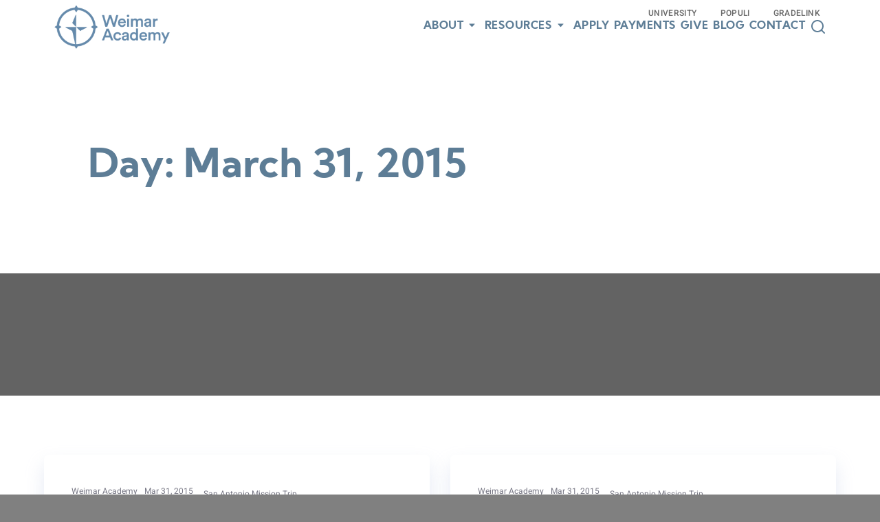

--- FILE ---
content_type: text/html; charset=UTF-8
request_url: https://weimaracademy.org/2015/03/31/
body_size: 8986
content:
<!doctype html>
<html lang="en-US">
<head>
	<meta charset="UTF-8">
	<meta name="viewport" content="width=device-width, initial-scale=1">
	<link rel="profile" href="https://gmpg.org/xfn/11">
	 <link rel="stylesheet" href="https://cdnjs.cloudflare.com/ajax/libs/font-awesome/4.7.0/css/font-awesome.min.css">
	<title>March 31, 2015 &#8211; Weimar Academy</title>
<meta name='robots' content='max-image-preview:large' />
	<style>img:is([sizes="auto" i], [sizes^="auto," i]) { contain-intrinsic-size: 3000px 1500px }</style>
	<link rel='dns-prefetch' href='//cdn.jsdelivr.net' />
<link rel='dns-prefetch' href='//cdnjs.cloudflare.com' />
<link rel='dns-prefetch' href='//stats.wp.com' />
<link rel='dns-prefetch' href='//v0.wordpress.com' />

<link rel='preconnect' href='//c0.wp.com' />
<link rel="alternate" type="application/rss+xml" title="Weimar Academy &raquo; Feed" href="https://weimaracademy.org/feed/" />
<link rel="alternate" type="application/rss+xml" title="Weimar Academy &raquo; Comments Feed" href="https://weimaracademy.org/comments/feed/" />
<link rel='stylesheet' id='formidable-css' href='https://weimaracademy.org/wp-content/plugins/formidable/css/formidableforms.css?ver=951450' media='all' />
<link rel='stylesheet' id='sbi_styles-css' href='https://weimaracademy.org/wp-content/plugins/instagram-feed/css/sbi-styles.min.css?ver=6.9.1' media='all' />
<style id='wp-emoji-styles-inline-css'>

	img.wp-smiley, img.emoji {
		display: inline !important;
		border: none !important;
		box-shadow: none !important;
		height: 1em !important;
		width: 1em !important;
		margin: 0 0.07em !important;
		vertical-align: -0.1em !important;
		background: none !important;
		padding: 0 !important;
	}
</style>
<link rel='stylesheet' id='wp-block-library-css' href='https://c0.wp.com/c/6.8.3/wp-includes/css/dist/block-library/style.min.css' media='all' />
<style id='classic-theme-styles-inline-css'>
/*! This file is auto-generated */
.wp-block-button__link{color:#fff;background-color:#32373c;border-radius:9999px;box-shadow:none;text-decoration:none;padding:calc(.667em + 2px) calc(1.333em + 2px);font-size:1.125em}.wp-block-file__button{background:#32373c;color:#fff;text-decoration:none}
</style>
<link rel='stylesheet' id='mediaelement-css' href='https://c0.wp.com/c/6.8.3/wp-includes/js/mediaelement/mediaelementplayer-legacy.min.css' media='all' />
<link rel='stylesheet' id='wp-mediaelement-css' href='https://c0.wp.com/c/6.8.3/wp-includes/js/mediaelement/wp-mediaelement.min.css' media='all' />
<style id='jetpack-sharing-buttons-style-inline-css'>
.jetpack-sharing-buttons__services-list{display:flex;flex-direction:row;flex-wrap:wrap;gap:0;list-style-type:none;margin:5px;padding:0}.jetpack-sharing-buttons__services-list.has-small-icon-size{font-size:12px}.jetpack-sharing-buttons__services-list.has-normal-icon-size{font-size:16px}.jetpack-sharing-buttons__services-list.has-large-icon-size{font-size:24px}.jetpack-sharing-buttons__services-list.has-huge-icon-size{font-size:36px}@media print{.jetpack-sharing-buttons__services-list{display:none!important}}.editor-styles-wrapper .wp-block-jetpack-sharing-buttons{gap:0;padding-inline-start:0}ul.jetpack-sharing-buttons__services-list.has-background{padding:1.25em 2.375em}
</style>
<style id='global-styles-inline-css'>
:root{--wp--preset--aspect-ratio--square: 1;--wp--preset--aspect-ratio--4-3: 4/3;--wp--preset--aspect-ratio--3-4: 3/4;--wp--preset--aspect-ratio--3-2: 3/2;--wp--preset--aspect-ratio--2-3: 2/3;--wp--preset--aspect-ratio--16-9: 16/9;--wp--preset--aspect-ratio--9-16: 9/16;--wp--preset--color--black: #000000;--wp--preset--color--cyan-bluish-gray: #abb8c3;--wp--preset--color--white: #ffffff;--wp--preset--color--pale-pink: #f78da7;--wp--preset--color--vivid-red: #cf2e2e;--wp--preset--color--luminous-vivid-orange: #ff6900;--wp--preset--color--luminous-vivid-amber: #fcb900;--wp--preset--color--light-green-cyan: #7bdcb5;--wp--preset--color--vivid-green-cyan: #00d084;--wp--preset--color--pale-cyan-blue: #8ed1fc;--wp--preset--color--vivid-cyan-blue: #0693e3;--wp--preset--color--vivid-purple: #9b51e0;--wp--preset--gradient--vivid-cyan-blue-to-vivid-purple: linear-gradient(135deg,rgba(6,147,227,1) 0%,rgb(155,81,224) 100%);--wp--preset--gradient--light-green-cyan-to-vivid-green-cyan: linear-gradient(135deg,rgb(122,220,180) 0%,rgb(0,208,130) 100%);--wp--preset--gradient--luminous-vivid-amber-to-luminous-vivid-orange: linear-gradient(135deg,rgba(252,185,0,1) 0%,rgba(255,105,0,1) 100%);--wp--preset--gradient--luminous-vivid-orange-to-vivid-red: linear-gradient(135deg,rgba(255,105,0,1) 0%,rgb(207,46,46) 100%);--wp--preset--gradient--very-light-gray-to-cyan-bluish-gray: linear-gradient(135deg,rgb(238,238,238) 0%,rgb(169,184,195) 100%);--wp--preset--gradient--cool-to-warm-spectrum: linear-gradient(135deg,rgb(74,234,220) 0%,rgb(151,120,209) 20%,rgb(207,42,186) 40%,rgb(238,44,130) 60%,rgb(251,105,98) 80%,rgb(254,248,76) 100%);--wp--preset--gradient--blush-light-purple: linear-gradient(135deg,rgb(255,206,236) 0%,rgb(152,150,240) 100%);--wp--preset--gradient--blush-bordeaux: linear-gradient(135deg,rgb(254,205,165) 0%,rgb(254,45,45) 50%,rgb(107,0,62) 100%);--wp--preset--gradient--luminous-dusk: linear-gradient(135deg,rgb(255,203,112) 0%,rgb(199,81,192) 50%,rgb(65,88,208) 100%);--wp--preset--gradient--pale-ocean: linear-gradient(135deg,rgb(255,245,203) 0%,rgb(182,227,212) 50%,rgb(51,167,181) 100%);--wp--preset--gradient--electric-grass: linear-gradient(135deg,rgb(202,248,128) 0%,rgb(113,206,126) 100%);--wp--preset--gradient--midnight: linear-gradient(135deg,rgb(2,3,129) 0%,rgb(40,116,252) 100%);--wp--preset--font-size--small: 13px;--wp--preset--font-size--medium: 20px;--wp--preset--font-size--large: 36px;--wp--preset--font-size--x-large: 42px;--wp--preset--spacing--20: 0.44rem;--wp--preset--spacing--30: 0.67rem;--wp--preset--spacing--40: 1rem;--wp--preset--spacing--50: 1.5rem;--wp--preset--spacing--60: 2.25rem;--wp--preset--spacing--70: 3.38rem;--wp--preset--spacing--80: 5.06rem;--wp--preset--shadow--natural: 6px 6px 9px rgba(0, 0, 0, 0.2);--wp--preset--shadow--deep: 12px 12px 50px rgba(0, 0, 0, 0.4);--wp--preset--shadow--sharp: 6px 6px 0px rgba(0, 0, 0, 0.2);--wp--preset--shadow--outlined: 6px 6px 0px -3px rgba(255, 255, 255, 1), 6px 6px rgba(0, 0, 0, 1);--wp--preset--shadow--crisp: 6px 6px 0px rgba(0, 0, 0, 1);}:where(.is-layout-flex){gap: 0.5em;}:where(.is-layout-grid){gap: 0.5em;}body .is-layout-flex{display: flex;}.is-layout-flex{flex-wrap: wrap;align-items: center;}.is-layout-flex > :is(*, div){margin: 0;}body .is-layout-grid{display: grid;}.is-layout-grid > :is(*, div){margin: 0;}:where(.wp-block-columns.is-layout-flex){gap: 2em;}:where(.wp-block-columns.is-layout-grid){gap: 2em;}:where(.wp-block-post-template.is-layout-flex){gap: 1.25em;}:where(.wp-block-post-template.is-layout-grid){gap: 1.25em;}.has-black-color{color: var(--wp--preset--color--black) !important;}.has-cyan-bluish-gray-color{color: var(--wp--preset--color--cyan-bluish-gray) !important;}.has-white-color{color: var(--wp--preset--color--white) !important;}.has-pale-pink-color{color: var(--wp--preset--color--pale-pink) !important;}.has-vivid-red-color{color: var(--wp--preset--color--vivid-red) !important;}.has-luminous-vivid-orange-color{color: var(--wp--preset--color--luminous-vivid-orange) !important;}.has-luminous-vivid-amber-color{color: var(--wp--preset--color--luminous-vivid-amber) !important;}.has-light-green-cyan-color{color: var(--wp--preset--color--light-green-cyan) !important;}.has-vivid-green-cyan-color{color: var(--wp--preset--color--vivid-green-cyan) !important;}.has-pale-cyan-blue-color{color: var(--wp--preset--color--pale-cyan-blue) !important;}.has-vivid-cyan-blue-color{color: var(--wp--preset--color--vivid-cyan-blue) !important;}.has-vivid-purple-color{color: var(--wp--preset--color--vivid-purple) !important;}.has-black-background-color{background-color: var(--wp--preset--color--black) !important;}.has-cyan-bluish-gray-background-color{background-color: var(--wp--preset--color--cyan-bluish-gray) !important;}.has-white-background-color{background-color: var(--wp--preset--color--white) !important;}.has-pale-pink-background-color{background-color: var(--wp--preset--color--pale-pink) !important;}.has-vivid-red-background-color{background-color: var(--wp--preset--color--vivid-red) !important;}.has-luminous-vivid-orange-background-color{background-color: var(--wp--preset--color--luminous-vivid-orange) !important;}.has-luminous-vivid-amber-background-color{background-color: var(--wp--preset--color--luminous-vivid-amber) !important;}.has-light-green-cyan-background-color{background-color: var(--wp--preset--color--light-green-cyan) !important;}.has-vivid-green-cyan-background-color{background-color: var(--wp--preset--color--vivid-green-cyan) !important;}.has-pale-cyan-blue-background-color{background-color: var(--wp--preset--color--pale-cyan-blue) !important;}.has-vivid-cyan-blue-background-color{background-color: var(--wp--preset--color--vivid-cyan-blue) !important;}.has-vivid-purple-background-color{background-color: var(--wp--preset--color--vivid-purple) !important;}.has-black-border-color{border-color: var(--wp--preset--color--black) !important;}.has-cyan-bluish-gray-border-color{border-color: var(--wp--preset--color--cyan-bluish-gray) !important;}.has-white-border-color{border-color: var(--wp--preset--color--white) !important;}.has-pale-pink-border-color{border-color: var(--wp--preset--color--pale-pink) !important;}.has-vivid-red-border-color{border-color: var(--wp--preset--color--vivid-red) !important;}.has-luminous-vivid-orange-border-color{border-color: var(--wp--preset--color--luminous-vivid-orange) !important;}.has-luminous-vivid-amber-border-color{border-color: var(--wp--preset--color--luminous-vivid-amber) !important;}.has-light-green-cyan-border-color{border-color: var(--wp--preset--color--light-green-cyan) !important;}.has-vivid-green-cyan-border-color{border-color: var(--wp--preset--color--vivid-green-cyan) !important;}.has-pale-cyan-blue-border-color{border-color: var(--wp--preset--color--pale-cyan-blue) !important;}.has-vivid-cyan-blue-border-color{border-color: var(--wp--preset--color--vivid-cyan-blue) !important;}.has-vivid-purple-border-color{border-color: var(--wp--preset--color--vivid-purple) !important;}.has-vivid-cyan-blue-to-vivid-purple-gradient-background{background: var(--wp--preset--gradient--vivid-cyan-blue-to-vivid-purple) !important;}.has-light-green-cyan-to-vivid-green-cyan-gradient-background{background: var(--wp--preset--gradient--light-green-cyan-to-vivid-green-cyan) !important;}.has-luminous-vivid-amber-to-luminous-vivid-orange-gradient-background{background: var(--wp--preset--gradient--luminous-vivid-amber-to-luminous-vivid-orange) !important;}.has-luminous-vivid-orange-to-vivid-red-gradient-background{background: var(--wp--preset--gradient--luminous-vivid-orange-to-vivid-red) !important;}.has-very-light-gray-to-cyan-bluish-gray-gradient-background{background: var(--wp--preset--gradient--very-light-gray-to-cyan-bluish-gray) !important;}.has-cool-to-warm-spectrum-gradient-background{background: var(--wp--preset--gradient--cool-to-warm-spectrum) !important;}.has-blush-light-purple-gradient-background{background: var(--wp--preset--gradient--blush-light-purple) !important;}.has-blush-bordeaux-gradient-background{background: var(--wp--preset--gradient--blush-bordeaux) !important;}.has-luminous-dusk-gradient-background{background: var(--wp--preset--gradient--luminous-dusk) !important;}.has-pale-ocean-gradient-background{background: var(--wp--preset--gradient--pale-ocean) !important;}.has-electric-grass-gradient-background{background: var(--wp--preset--gradient--electric-grass) !important;}.has-midnight-gradient-background{background: var(--wp--preset--gradient--midnight) !important;}.has-small-font-size{font-size: var(--wp--preset--font-size--small) !important;}.has-medium-font-size{font-size: var(--wp--preset--font-size--medium) !important;}.has-large-font-size{font-size: var(--wp--preset--font-size--large) !important;}.has-x-large-font-size{font-size: var(--wp--preset--font-size--x-large) !important;}
:where(.wp-block-post-template.is-layout-flex){gap: 1.25em;}:where(.wp-block-post-template.is-layout-grid){gap: 1.25em;}
:where(.wp-block-columns.is-layout-flex){gap: 2em;}:where(.wp-block-columns.is-layout-grid){gap: 2em;}
:root :where(.wp-block-pullquote){font-size: 1.5em;line-height: 1.6;}
</style>
<link rel='stylesheet' id='cc-nested-ol-css' href='https://weimaracademy.org/wp-content/plugins/nested-ordered-lists/css/nested-ol.css?ver=1.3.0' media='all' />
<link rel='stylesheet' id='rp_gcalendar-css' href='https://weimaracademy.org/wp-content/plugins/rp_gcalendar/public/css/rp_gcalendar-public.css?ver=1.0.0' media='all' />
<link rel='stylesheet' id='fullcalendar-css-css' href='https://weimaracademy.org/wp-content/plugins/rp_gcalendar/includes/lib/main.css?ver=1.0.0' media='all' />
<link rel='stylesheet' id='animate-css-css' href='https://cdnjs.cloudflare.com/ajax/libs/animate.css/4.1.1/animate.min.css?ver=1.0.0' media='all' />
<link rel='stylesheet' id='weimaracademy-style-css' href='https://weimaracademy.org/wp-content/themes/weimaracademy/style.css?ver=1.0.0' media='all' />
<link rel='stylesheet' id='magnific-popup-css' href='https://weimaracademy.org/wp-content/themes/weimaracademy/assets/magnific-popup/magnific-popup.css?ver=011145' media='all' />
<link rel='stylesheet' id='fonts-css-css' href='https://weimaracademy.org/wp-content/themes/weimaracademy/assets/css/fonts.css?ver=011145' media='all' />
<link rel='stylesheet' id='theme-style-css-css' href='https://weimaracademy.org/wp-content/themes/weimaracademy/assets/css/style.css?ver=011145' media='all' />
<link rel='stylesheet' id='html-video-css-css' href='https://weimaracademy.org/wp-content/themes/weimaracademy/assets/css/videopopup.css?ver=011145' media='all' />
<link rel='stylesheet' id='slick-css-css' href='https://weimaracademy.org/wp-content/themes/weimaracademy/assets/css/slick.css?ver=011145' media='all' />
<link rel='stylesheet' id='lightslider-css-css' href='https://weimaracademy.org/wp-content/themes/weimaracademy/assets/css/lightslider.min.css?ver=011145' media='all' />
<link rel='stylesheet' id='tablepress-default-css' href='https://weimaracademy.org/wp-content/tablepress-combined.min.css?ver=11' media='all' />
<link rel='stylesheet' id='popup-maker-site-css' href='//weimaracademy.org/wp-content/uploads/pum/pum-site-styles.css?generated=1757083654&#038;ver=1.20.6' media='all' />
<link rel='stylesheet' id='__EPYT__style-css' href='https://weimaracademy.org/wp-content/plugins/youtube-embed-plus-pro/styles/ytprefs.min.css?ver=14.2.3' media='all' />
<style id='__EPYT__style-inline-css'>

                .epyt-gallery-thumb {
                        width: 33.333%;
                }
                
</style>
<link rel='stylesheet' id='__disptype__-css' href='https://weimaracademy.org/wp-content/plugins/youtube-embed-plus-pro/scripts/lity.min.css?ver=14.2.3' media='all' />
<script src="https://c0.wp.com/c/6.8.3/wp-includes/js/jquery/jquery.min.js" id="jquery-core-js"></script>
<script src="https://c0.wp.com/c/6.8.3/wp-includes/js/jquery/jquery-migrate.min.js" id="jquery-migrate-js"></script>
<script src="https://weimaracademy.org/wp-content/themes/weimaracademy/assets/js/jquery-3.5.1.min.js?ver=1" id="jquery-js-js"></script>
<script src="https://weimaracademy.org/wp-content/plugins/youtube-embed-plus-pro/scripts/lity.min.js?ver=14.2.3" id="__dispload__-js"></script>
<script id="__ytprefs__-js-extra">
var _EPYT_ = {"ajaxurl":"https:\/\/weimaracademy.org\/wp-admin\/admin-ajax.php","security":"9de5694f3c","gallery_scrolloffset":"20","eppathtoscripts":"https:\/\/weimaracademy.org\/wp-content\/plugins\/youtube-embed-plus-pro\/scripts\/","eppath":"https:\/\/weimaracademy.org\/wp-content\/plugins\/youtube-embed-plus-pro\/","epresponsiveselector":"[\"iframe.__youtube_prefs__\"]","epdovol":"1","version":"14.2.3","evselector":"iframe.__youtube_prefs__[src], iframe[src*=\"youtube.com\/embed\/\"], iframe[src*=\"youtube-nocookie.com\/embed\/\"]","ajax_compat":"","maxres_facade":"eager","ytapi_load":"light","pause_others":"","stopMobileBuffer":"1","facade_mode":"","not_live_on_channel":"1","not_live_showtime":"180"};
</script>
<script src="https://weimaracademy.org/wp-content/plugins/youtube-embed-plus-pro/scripts/ytprefs.min.js?ver=14.2.3" id="__ytprefs__-js"></script>
<link rel="https://api.w.org/" href="https://weimaracademy.org/wp-json/" /><link rel="EditURI" type="application/rsd+xml" title="RSD" href="https://weimaracademy.org/xmlrpc.php?rsd" />
<meta name="generator" content="WordPress 6.8.3" />
<script>document.documentElement.className += " js";</script>
	<style>img#wpstats{display:none}</style>
		
<!-- Jetpack Open Graph Tags -->
<meta property="og:type" content="website" />
<meta property="og:title" content="March 31, 2015 &#8211; Weimar Academy" />
<meta property="og:site_name" content="Weimar Academy" />
<meta property="og:image" content="https://weimaracademy.org/wp-content/uploads/2022/12/weimar-academy-new-logo.png" />
<meta property="og:image:width" content="2048" />
<meta property="og:image:height" content="784" />
<meta property="og:image:alt" content="" />
<meta property="og:locale" content="en_US" />

<!-- End Jetpack Open Graph Tags -->
<link rel="icon" href="https://weimaracademy.org/wp-content/uploads/2022/12/favicon-32x32-1.png" sizes="32x32" />
<link rel="icon" href="https://weimaracademy.org/wp-content/uploads/2022/12/favicon-32x32-1.png" sizes="192x192" />
<link rel="apple-touch-icon" href="https://weimaracademy.org/wp-content/uploads/2022/12/favicon-32x32-1.png" />
<meta name="msapplication-TileImage" content="https://weimaracademy.org/wp-content/uploads/2022/12/favicon-32x32-1.png" />
		<style id="wp-custom-css">
			html {
  margin-top:0px!important;
}
.page-id-7149 .hero-header h1{
	width:80%;
}


.graduation-recordings-top,.graduation-recordings-bottom  {
display:flex;
margin: 20px 0px;
}

.graduation-recordings-bottom {
	width:70%;
	margin: 0 auto;
}

.graduation-recordings-top .vimeotheque-player iframe {
width:95% !important;
}

.graduation-recordings-bottom .vimeotheque-player iframe {
width:95% !important;
}

.graduation-recordings{
	margin: 20px 0px;
}

@media(max-width:870px) {
	.graduation-recordings-top,.graduation-recordings-bottom {
		flex-direction: column;
		width:100%;
	margin: 20px auto;
}
	
	.vimeotheque-player .align-left .loaded{
		margin: 0 auto !important;
	}
	}
#frm_field_487-country_container{
    grid-column: span 4 / span 4;
}
.with_frm_style .frm_inline_box{
	font-size:16px !important;
	background-color: #000 !important;
}
.frm_form_field.frm_inline_container.inline-label-radio .frm_primary_label{
	padding-top:15px !important;
}
#tablepress-7 td.column-1{
	width:50%;
}
.frm_style_formidable-style.with_frm_style .frm_form_field.frm_left_container.custom-column-width{
	grid-template-columns: 255px auto;
}
.frm_style_formidable-style.with_frm_style .frm_form_field.frm_left_container.custom-column-width .frm_radio{
	text-align:center;
}
#post-10293 .page-container p{
	margin-bottom:15px;
}

.page-id-10280 .frm_checkbox label, .frm_radio label {
	height: auto !important;
}		</style>
			<!-- Google tag (gtag.js) -->
	<script async src="https://www.googletagmanager.com/gtag/js?id=G-6FX9HM0Q2D"></script>
	<script>
	  window.dataLayer = window.dataLayer || [];
	  function gtag(){dataLayer.push(arguments);}
	  gtag('js', new Date());

	  gtag('config', 'G-6FX9HM0Q2D');
	</script>
</head>

<body data-rsssl=1 class="archive date wp-custom-logo wp-theme-weimaracademy nested-list hfeed no-sidebar" id="showNav">
<div class="main-container">
  <header class="for-inner-page">
      <nav>
          <div class="header-logo">
              <a href="https://weimaracademy.org/"><img src="https://weimaracademy.org/wp-content/uploads/2022/12/weimar-academy-new-logo.png" alt=""></a>
          </div>
        
          <ul class="nav-links">
			  <form id="searchform-wrap" method="get" action="https://weimaracademy.org/">
    			<input type="text" class="search-field" id="search" name="s" placeholder="Search" value="">
    			<button class="mobile-search-btn" type="submit"><i class="fa fa-search"></i></button>
				</form>
<!--            <input type="text" name="search" id="search" placeholder="Search"/> -->
          <ul id="menu-top-header" class="nav-sub-links"><li id="menu-item-4903" class="menu-item menu-item-type-custom menu-item-object-custom menu-item-4903"><a target="_blank" href="https://weimar.edu/">University</a></li>
<li id="menu-item-4901" class="menu-item menu-item-type-custom menu-item-object-custom menu-item-4901"><a target="_blank" href="https://weimar.populiweb.com/">Populi</a></li>
<li id="menu-item-4902" class="menu-item menu-item-type-custom menu-item-object-custom menu-item-4902"><a target="_blank" href="https://secure.gradelink.com/Gradelink">Gradelink</a></li>
</ul>              <ul id="menu-header-menu" class="nav-main-links"><li id="menu-item-5219" class="menu-item menu-item-type-custom menu-item-object-custom menu-item-has-children menu-item-5219"><a href="#">About</a>
<ul class="sub-menu">
	<li id="menu-item-4654" class="menu-item menu-item-type-post_type menu-item-object-page menu-item-4654"><a href="https://weimaracademy.org/the-jesus-model/">The JESUS Model</a></li>
	<li id="menu-item-7477" class="menu-item menu-item-type-post_type menu-item-object-page menu-item-7477"><a href="https://weimaracademy.org/academy-life/">Academy Life</a></li>
	<li id="menu-item-7476" class="menu-item menu-item-type-post_type menu-item-object-page menu-item-7476"><a href="https://weimaracademy.org/faculty/">Faculty</a></li>
</ul>
</li>
<li id="menu-item-5222" class="menu-item menu-item-type-custom menu-item-object-custom menu-item-has-children menu-item-5222"><a href="#">Resources</a>
<ul class="sub-menu">
	<li id="menu-item-6049" class="menu-item menu-item-type-custom menu-item-object-custom menu-item-home menu-item-6049"><a target="_blank" href="https://weimaracademy.org/#">Academy Handbook</a></li>
	<li id="menu-item-7486" class="menu-item menu-item-type-post_type menu-item-object-page menu-item-7486"><a href="https://weimaracademy.org/weipray/">WeiPray</a></li>
	<li id="menu-item-7485" class="menu-item menu-item-type-post_type menu-item-object-page menu-item-7485"><a href="https://weimaracademy.org/calendar/">Calendar</a></li>
	<li id="menu-item-7484" class="menu-item menu-item-type-post_type menu-item-object-page menu-item-7484"><a href="https://weimaracademy.org/admission-documents/">Admission Documents</a></li>
</ul>
</li>
<li id="menu-item-7489" class="menu-item menu-item-type-post_type menu-item-object-page menu-item-7489"><a href="https://weimaracademy.org/new-students/">Apply</a></li>
<li id="menu-item-9863" class="menu-item menu-item-type-post_type menu-item-object-page menu-item-9863"><a href="https://weimaracademy.org/student-fee-payment-form/">Payments</a></li>
<li id="menu-item-7977" class="menu-item menu-item-type-post_type menu-item-object-page menu-item-7977"><a href="https://weimaracademy.org/give/">Give</a></li>
<li id="menu-item-8028" class="menu-item menu-item-type-post_type menu-item-object-page menu-item-8028"><a href="https://weimaracademy.org/all-blog/">Blog</a></li>
<li id="menu-item-7505" class="menu-item menu-item-type-post_type menu-item-object-page menu-item-7505"><a href="https://weimaracademy.org/contact/">Contact</a></li>
<li id="menu-item-7506" class="menu-item menu-item-type-custom menu-item-object-custom menu-item-7506"><a href="#"><img class="popmake-7667" src="https://weimaracademy.org/wp-content/themes/weimaracademy/assets/images/search.svg" alt="search"></a></li>
</ul>          </ul>
          <div class="burger">
            <div class="burger-line1"></div>
            <div class="burger-line2"></div>
          </div>
      </nav>
  </header>
  <div class="header-above" id="nav">
      <header class="home-header-above">
          <nav class="home-nav-above with-bg">
              <div class="header-logo">
                  <a href="/"><img src="https://weimaracademy.org/wp-content/uploads/2022/12/weimar-academy-new-logo.png" alt=""></a>
              </div>
            
              <ul class="nav-links">
               <!-- <input type="text" name="search" id="search" placeholder="Search"/> -->
               <ul id="menu-top-header-1" class="nav-sub-links"><li class="menu-item menu-item-type-custom menu-item-object-custom menu-item-4903"><a target="_blank" href="https://weimar.edu/">University</a></li>
<li class="menu-item menu-item-type-custom menu-item-object-custom menu-item-4901"><a target="_blank" href="https://weimar.populiweb.com/">Populi</a></li>
<li class="menu-item menu-item-type-custom menu-item-object-custom menu-item-4902"><a target="_blank" href="https://secure.gradelink.com/Gradelink">Gradelink</a></li>
</ul>                <ul id="menu-header-menu-1" class="nav-main-links"><li class="menu-item menu-item-type-custom menu-item-object-custom menu-item-has-children menu-item-5219"><a href="#">About</a>
<ul class="sub-menu">
	<li class="menu-item menu-item-type-post_type menu-item-object-page menu-item-4654"><a href="https://weimaracademy.org/the-jesus-model/">The JESUS Model</a></li>
	<li class="menu-item menu-item-type-post_type menu-item-object-page menu-item-7477"><a href="https://weimaracademy.org/academy-life/">Academy Life</a></li>
	<li class="menu-item menu-item-type-post_type menu-item-object-page menu-item-7476"><a href="https://weimaracademy.org/faculty/">Faculty</a></li>
</ul>
</li>
<li class="menu-item menu-item-type-custom menu-item-object-custom menu-item-has-children menu-item-5222"><a href="#">Resources</a>
<ul class="sub-menu">
	<li class="menu-item menu-item-type-custom menu-item-object-custom menu-item-home menu-item-6049"><a target="_blank" href="https://weimaracademy.org/#">Academy Handbook</a></li>
	<li class="menu-item menu-item-type-post_type menu-item-object-page menu-item-7486"><a href="https://weimaracademy.org/weipray/">WeiPray</a></li>
	<li class="menu-item menu-item-type-post_type menu-item-object-page menu-item-7485"><a href="https://weimaracademy.org/calendar/">Calendar</a></li>
	<li class="menu-item menu-item-type-post_type menu-item-object-page menu-item-7484"><a href="https://weimaracademy.org/admission-documents/">Admission Documents</a></li>
</ul>
</li>
<li class="menu-item menu-item-type-post_type menu-item-object-page menu-item-7489"><a href="https://weimaracademy.org/new-students/">Apply</a></li>
<li class="menu-item menu-item-type-post_type menu-item-object-page menu-item-9863"><a href="https://weimaracademy.org/student-fee-payment-form/">Payments</a></li>
<li class="menu-item menu-item-type-post_type menu-item-object-page menu-item-7977"><a href="https://weimaracademy.org/give/">Give</a></li>
<li class="menu-item menu-item-type-post_type menu-item-object-page menu-item-8028"><a href="https://weimaracademy.org/all-blog/">Blog</a></li>
<li class="menu-item menu-item-type-post_type menu-item-object-page menu-item-7505"><a href="https://weimaracademy.org/contact/">Contact</a></li>
<li class="menu-item menu-item-type-custom menu-item-object-custom menu-item-7506"><a href="#"><img class="popmake-7667" src="https://weimaracademy.org/wp-content/themes/weimaracademy/assets/images/search.svg" alt="search"></a></li>
</ul>              </ul>
              <div class="burger">
                <div class="burger-line1"></div>
                <div class="burger-line2"></div>
              </div>
          </nav>
      </header>
              <div class="hero hero-above">
        <div class="hero-header is-archive-page">
          <h1>Day: <span>March 31, 2015</span></h1>
        </div>
      </div>
            
    </div>


	
<div class="inner-banner-wrapper">
	 <img src="https://dummyimage.com/1400x800/636363/bfbfbf.jpg" alt="Day: <span>March 31, 2015</span>">    
</div>
<div class="twentyeighteen-mission-trip">
    <div class="blog-posts">
        <div class="blog-post-container">

		          <div class="blog-single-post-container">                <div class="single-blog-post">
                    <div class="single-blog-filters">
                        <a href="#">Weimar Academy </a>
                        <a href="#">Mar 31, 2015 </a>
                        <div class="blog-catogories-links">
                            <a href="#">San Antonio Mission Trip</a> 
                        </div>
                      
                    </div>
                    <a href="https://weimaracademy.org/the-count-down-continues/"><h2>The Count-down Continues...</h2></a> 
                    <p>With less than seven days left till our annual mission trip, there’s a certain excitement pervading the school. It’s a unique kind of excitement - not the kind you would get from boarding a plane ..</p>
                </div>
                                                          <div class="single-blog-post">
                    <div class="single-blog-filters">
                        <a href="#">Weimar Academy </a>
                        <a href="#">Mar 31, 2015 </a>
                        <div class="blog-catogories-links">
                            <a href="#">San Antonio Mission Trip</a> 
                        </div>
                      
                    </div>
                    <a href="https://weimaracademy.org/gearing-up-2/"><h2>Gearing Up...</h2></a> 
                    <p>..</p>
                </div>
                </div>                <div class="wrapper footerfooter">
<ul class="blog_pagination">
	<li>
	</li>
</ul>
</div>
	
		</div>
    </div>
</div>


<div class="give-apply-section">
    <div class="home-give-section">
      <img src="https://weimaracademy.org/wp-content/themes/weimaracademy/assets/images/homepage-give.svg" alt="">
      <div class="home-give-overlay">
        <h1>Give</h1>
        <p>From prayer to TCI (our unique community enrichment program), there are many ways to partner with us. We’d love to tell you more!</p>
                  <a href="https://give.weimar.org/">Partner with us <img src="https://weimaracademy.org/wp-content/themes/weimaracademy/assets/images/chevron-right-yellow.svg" alt=""></a>
                </div>
     
    </div>
    <div class="home-apply-section">
      <div class="home-apply-section-wrapper">
        <h1>Apply</h1>
        <p>Ready to Prove God Right yourself? We’re waiting for you!</p>
        <a href="https://weimaracademy.org/student-application-form/">Apply Now <img src="https://weimaracademy.org/wp-content/themes/weimaracademy/assets/images/chevron-right-yellow.svg" alt=""></a>
      </div>
    
    </div>
</div>
<footer>
    <div class="footer-container">
	
	      <div class="footer-nav-links">
		  <a class="footer-logo" href="https://weimaracademy.org/"><img src="https://weimaracademy.org/wp-content/themes/weimaracademy/assets/images/weimar-academy-new-logo.png" alt="logo-footer"/></a>
	        <ul id="menu-footer" class="footer-links-navigation"><li id="menu-item-7567" class="menu-item menu-item-type-post_type menu-item-object-page menu-item-7567"><a href="https://weimaracademy.org/academy-life/">About</a></li>
<li id="menu-item-7648" class="menu-item menu-item-type-post_type menu-item-object-page menu-item-7648"><a href="https://weimaracademy.org/admission-documents/">Resources</a></li>
<li id="menu-item-7571" class="menu-item menu-item-type-post_type menu-item-object-page menu-item-7571"><a href="https://weimaracademy.org/new-students/">Apply</a></li>
<li id="menu-item-7466" class="menu-item menu-item-type-custom menu-item-object-custom menu-item-7466"><a href="#">Give</a></li>
<li id="menu-item-7569" class="menu-item menu-item-type-post_type menu-item-object-page current_page_parent menu-item-7569"><a href="https://weimaracademy.org/blog-archive/">Blog</a></li>
<li id="menu-item-7568" class="menu-item menu-item-type-post_type menu-item-object-page menu-item-7568"><a href="https://weimaracademy.org/faculty/">Faculty</a></li>
<li id="menu-item-7570" class="menu-item menu-item-type-post_type menu-item-object-page menu-item-7570"><a href="https://weimaracademy.org/contact/">Contact</a></li>
</ul>
	      </div>
	       <div class="footer-right">
			   <h2>
				   Mission Statement
			   </h2>
		   <p>Equipping dedicated Seventh-day Adventist young people who love Christ to be His end-time disciples, winning the world for Him.</p>
	           <div class="footer-right-container">
				   <h2>
						Contact Info
					</h2>
	            <div class="footer-links-left">
					
					              <a target="_blank" href="https://maps.google.com/?q=20601 West Paoli Lane Weimar, CA 95736"><h4><img src="https://weimaracademy.org/wp-content/themes/weimaracademy/assets/images/mappin.svg" alt="address"/> 20601 West Paoli Lane Weimar, CA 95736</h4></a>
									               <a href="tel:+1(530) 422-7961"><img src="https://weimaracademy.org/wp-content/themes/weimaracademy/assets/images/Phone.svg" alt="phone"/>+1(530) 422-7961</a>
									               <a href="mailto:academy@weimar.org"><img src="https://weimaracademy.org/wp-content/themes/weimaracademy/assets/images/envelope.svg" alt="mail"/>academy@weimar.org</a>
					            </div>
	           </div>
	      </div>
    </div>
	<div class="footer-bottom">

	<div class="footer-container ">
		
    <p><span>
			As an independent ministry, Weimar Academy supports the mission of the Seventh-day Adventist® Church; however, it is not part of, affiliated
with, or supported by the General Conference of Seventh-day Adventists®, or any affiliates known as the Seventh-day Adventist® Church.
		</span>©Weimar Academy. All rights reserved. <script>document.write(new Date().getFullYear())</script></p>
		 <div class="footer-links-right">
					<h2>
						Follow Us:
					</h2>
					<div class="social-links-wrapper">	
					              <a target="_blank" href="https://www.instagram.com/weimaracademy/"><img src="https://weimaracademy.org/wp-content/themes/weimaracademy/assets/images/instagram.svg" alt="instagram"/></a>
									              <a target="_blank" href="https://www.facebook.com/weimaracademy/"><img src="https://weimaracademy.org/wp-content/themes/weimaracademy/assets/images/facebook.svg" alt="facebook"/></a>
				  				  	              <a target="_blank" href="https://www.youtube.com/channel/UCDR3W0ANSXOFycyD16VN2bg"><img src="https://weimaracademy.org/wp-content/themes/weimaracademy/assets/images/youtube.svg" alt="youtube"/></a>
				  				  	              <a target="_blank" href="https://twitter.com/weimaracademy"><img src="https://weimaracademy.org/wp-content/themes/weimaracademy/assets/images/twitter.svg" alt="twitter"/></a>
				  					</div>
			   </div>	
		</div>
	</div>
  </footer>
  
  <div class="backtotop">
    <a href="#">
    	<i class="fa fa-long-arrow-up" aria-hidden="true"></i>
    </a>
  </div>	
</div><!-- #page -->

<script type="speculationrules">
{"prefetch":[{"source":"document","where":{"and":[{"href_matches":"\/*"},{"not":{"href_matches":["\/wp-*.php","\/wp-admin\/*","\/wp-content\/uploads\/*","\/wp-content\/*","\/wp-content\/plugins\/*","\/wp-content\/themes\/weimaracademy\/*","\/*\\?(.+)"]}},{"not":{"selector_matches":"a[rel~=\"nofollow\"]"}},{"not":{"selector_matches":".no-prefetch, .no-prefetch a"}}]},"eagerness":"conservative"}]}
</script>
<script type="text/x-template" id="epyt-live-fallback">[base64]</script><div 
	id="pum-7667" 
	role="dialog" 
	aria-modal="false"
	class="pum pum-overlay pum-theme-7655 pum-theme-lightbox popmake-overlay pum-click-to-close click_open" 
	data-popmake="{&quot;id&quot;:7667,&quot;slug&quot;:&quot;search-2&quot;,&quot;theme_id&quot;:7655,&quot;cookies&quot;:[],&quot;triggers&quot;:[{&quot;type&quot;:&quot;click_open&quot;,&quot;settings&quot;:{&quot;extra_selectors&quot;:&quot;&quot;,&quot;cookie_name&quot;:null}}],&quot;mobile_disabled&quot;:null,&quot;tablet_disabled&quot;:null,&quot;meta&quot;:{&quot;display&quot;:{&quot;stackable&quot;:false,&quot;overlay_disabled&quot;:false,&quot;scrollable_content&quot;:false,&quot;disable_reposition&quot;:false,&quot;size&quot;:&quot;medium&quot;,&quot;responsive_min_width&quot;:&quot;0%&quot;,&quot;responsive_min_width_unit&quot;:false,&quot;responsive_max_width&quot;:&quot;100%&quot;,&quot;responsive_max_width_unit&quot;:false,&quot;custom_width&quot;:&quot;640px&quot;,&quot;custom_width_unit&quot;:false,&quot;custom_height&quot;:&quot;380px&quot;,&quot;custom_height_unit&quot;:false,&quot;custom_height_auto&quot;:false,&quot;location&quot;:&quot;center top&quot;,&quot;position_from_trigger&quot;:false,&quot;position_top&quot;:&quot;100&quot;,&quot;position_left&quot;:&quot;0&quot;,&quot;position_bottom&quot;:&quot;0&quot;,&quot;position_right&quot;:&quot;0&quot;,&quot;position_fixed&quot;:false,&quot;animation_type&quot;:&quot;fade&quot;,&quot;animation_speed&quot;:&quot;350&quot;,&quot;animation_origin&quot;:&quot;center top&quot;,&quot;overlay_zindex&quot;:false,&quot;zindex&quot;:&quot;1999999999&quot;},&quot;close&quot;:{&quot;text&quot;:&quot;x&quot;,&quot;button_delay&quot;:&quot;0&quot;,&quot;overlay_click&quot;:&quot;1&quot;,&quot;esc_press&quot;:&quot;1&quot;,&quot;f4_press&quot;:false},&quot;click_open&quot;:[]}}">

	<div id="popmake-7667" class="pum-container popmake theme-7655 pum-responsive pum-responsive-medium responsive size-medium">

				
				
		
				<div class="pum-content popmake-content" tabindex="0">
			<div class="search">
<input type = "text" class="search-popup"/><button class="searchpopupbtn"><i class="fa fa-search"></i></button
</div>
		</div>

				
							<button type="button" class="pum-close popmake-close" aria-label="Close">
			x			</button>
		
	</div>

</div>
<!-- Instagram Feed JS -->
<script type="text/javascript">
var sbiajaxurl = "https://weimaracademy.org/wp-admin/admin-ajax.php";
</script>
<script src="https://weimaracademy.org/wp-content/plugins/rp_gcalendar/includes/lib/main.js?ver=1.0.0" id="fullcalendar-js-js"></script>
<script src="https://weimaracademy.org/wp-content/plugins/rp_gcalendar/includes/lib/moment.js?ver=1.0.0" id="moment-js-js"></script>
<script src="https://cdn.jsdelivr.net/npm/sweetalert2@10?ver=1.0.0" id="sweetalert-js-js"></script>
<script src="https://cdnjs.cloudflare.com/ajax/libs/jquery.inputmask/5.0.7/jquery.inputmask.min.js?ver=011145" id="jquery-inputmask-js"></script>
<script src="https://weimaracademy.org/wp-content/themes/weimaracademy/assets/js/slick.min.js?ver=011145" id="slick-js-js"></script>
<script src="https://weimaracademy.org/wp-content/themes/weimaracademy/assets/js/app.js?ver=011145" id="app-js-js"></script>
<script src="https://weimaracademy.org/wp-content/themes/weimaracademy/assets/magnific-popup/jquery.magnific-popup.js?ver=011145" id="magnific-popup-js-js"></script>
<script src="https://weimaracademy.org/wp-content/themes/weimaracademy/assets/js/lightslider.min.js?ver=011145" id="lightslider-js-js"></script>
<script src="https://weimaracademy.org/wp-content/themes/weimaracademy/assets/js/isotope.pkgd.min.js?ver=011145" id="isotope-js-js"></script>
<script id="custom-js-js-extra">
var ajax_posts = {"ajaxurl":"https:\/\/weimaracademy.org\/wp-admin\/admin-ajax.php","assetsurl":"https:\/\/weimaracademy.org\/wp-content\/themes\/weimaracademy\/assets\/","max_page":"22","faculty_max_page":"4","total_testimonials":"0","noposts":"No older posts found"};
</script>
<script src="https://weimaracademy.org/wp-content/themes/weimaracademy/assets/js/custom.js?ver=011145" id="custom-js-js"></script>
<script src="https://weimaracademy.org/wp-content/themes/weimaracademy/js/navigation.js?ver=1.0.0" id="weimaracademy-navigation-js"></script>
<script src="https://c0.wp.com/c/6.8.3/wp-includes/js/jquery/ui/core.min.js" id="jquery-ui-core-js"></script>
<script id="popup-maker-site-js-extra">
var pum_vars = {"version":"1.20.6","pm_dir_url":"https:\/\/weimaracademy.org\/wp-content\/plugins\/popup-maker\/","ajaxurl":"https:\/\/weimaracademy.org\/wp-admin\/admin-ajax.php","restapi":"https:\/\/weimaracademy.org\/wp-json\/pum\/v1","rest_nonce":null,"default_theme":"7654","debug_mode":"","disable_tracking":"","home_url":"\/","message_position":"top","core_sub_forms_enabled":"1","popups":[],"cookie_domain":"","analytics_route":"analytics","analytics_api":"https:\/\/weimaracademy.org\/wp-json\/pum\/v1"};
var pum_sub_vars = {"ajaxurl":"https:\/\/weimaracademy.org\/wp-admin\/admin-ajax.php","message_position":"top"};
var pum_popups = {"pum-7667":{"triggers":[],"cookies":[],"disable_on_mobile":false,"disable_on_tablet":false,"atc_promotion":null,"explain":null,"type_section":null,"theme_id":"7655","size":"medium","responsive_min_width":"0%","responsive_max_width":"100%","custom_width":"640px","custom_height_auto":false,"custom_height":"380px","scrollable_content":false,"animation_type":"fade","animation_speed":"350","animation_origin":"center top","open_sound":"none","custom_sound":"","location":"center top","position_top":"100","position_bottom":"0","position_left":"0","position_right":"0","position_from_trigger":false,"position_fixed":false,"overlay_disabled":false,"stackable":false,"disable_reposition":false,"zindex":"1999999999","close_button_delay":"0","fi_promotion":null,"close_on_form_submission":false,"close_on_form_submission_delay":"0","close_on_overlay_click":true,"close_on_esc_press":true,"close_on_f4_press":false,"disable_form_reopen":false,"disable_accessibility":false,"theme_slug":"lightbox","id":7667,"slug":"search-2"}};
</script>
<script src="//weimaracademy.org/wp-content/uploads/pum/pum-site-scripts.js?defer&amp;generated=1757083654&amp;ver=1.20.6" id="popup-maker-site-js"></script>
<script src="https://weimaracademy.org/wp-content/plugins/youtube-embed-plus-pro/scripts/fitvids.min.js?ver=14.2.3" id="__ytprefsfitvids__-js"></script>
<script id="jetpack-stats-js-before">
_stq = window._stq || [];
_stq.push([ "view", JSON.parse("{\"v\":\"ext\",\"blog\":\"93043149\",\"post\":\"0\",\"tz\":\"0\",\"srv\":\"weimaracademy.org\",\"arch_date\":\"2015\\\/03\\\/31\",\"arch_results\":\"2\",\"j\":\"1:15.0\"}") ]);
_stq.push([ "clickTrackerInit", "93043149", "0" ]);
</script>
<script src="https://stats.wp.com/e-202547.js" id="jetpack-stats-js" defer data-wp-strategy="defer"></script>
  </body>
</html>

<!-- This website is like a Rocket, isn't it? Performance optimized by WP Rocket. Learn more: https://wp-rocket.me -->

--- FILE ---
content_type: text/css; charset=UTF-8
request_url: https://weimaracademy.org/wp-content/plugins/rp_gcalendar/public/css/rp_gcalendar-public.css?ver=1.0.0
body_size: 141
content:
/**
 * All of the CSS for your public-facing functionality should be
 * included in this file.
 */
 table.fc-col-header{
	 margin-bottom: 0px !important;
 }
 .fc-theme-standard .fc-daygrid th{
	 line-height:40px;
	 background-color: #fdd247;
	 border-color:white !important;
	 border-bottom: none !important;
	 border-top: none !important;
 }
 .fc-theme-standard th a {
	 color:#021032;
	 font-size:16px;
	 font-weight: 500;
 }
 #calendar table{
	 margin: 0px !important;
 }
 #calendar .fc-toolbar-title{
	color:#021032; 
	font-size:2rem;
 }
 #calendar .fc-event-title-container .fc-event-title{
 	padding: 0 7px;
	height: 18px;
	font-size: 12px;
	font-weight: 500;
	line-height: 18px;
 }
 #calendar .fc-daygrid-day-number{
	margin-right: 5px;
    margin-top: 5px;
 }
 #calendar .fc-list .fc-list-event-title a{
	color:#021032;
	font-size:14px;
	font-weight: 500;
 }
#calendar .fc-list-table td{
	line-height: 2.4rem;
}
 #calendar .fc-button{
	height: 3.5rem;
	line-height: 1.7;
	width: 6rem;
	text-transform: capitalize;
	font-weight: 500;
 }
 #calendar .fc-prev-button.fc-button,#calendar .fc-next-button.fc-button{
	width:4rem !important;
 }
 .swal2-popup{
	width: 40em !important;
	padding: 2.25em !important;
 }
 #calendar .fc-daygrid-event .fc-event-time {
    margin-right: 0px;
    padding-left: 5px;
    height: 18px;
    font-size: 12px;
    font-weight: 500;
    line-height: 18px;
}
 .swal2-title{
	color:#021032 !important; 
 }
 .swal2-content{
	 font-size: 14px !important;
 }
 .swal2-footer a{
	text-decoration: none;
    font-weight: 500;
    font-size: 12px;
    color: #000000 !important;
    background-color: #fdd247 !important;
    padding: 5px 15px;
 }
 .weimer-calender{
	 position: relative;
 }
 .weimer-calender #loading{
	width: 100%;
    position: absolute;
    left: 0;
	right: 0;
	top:28%;
	bottom:0;
    margin: auto;
	text-align: center;
	z-index: 9999;
	display:none;
 }
 #loading img{
	 width:80px;
	 height:80px;	 
 }
 button.swal2-close, 
 button.swal2-close::-moz-focus-inner,
 button.swal2-close:focus{
	 outline:none;
	 border: none;
 }

--- FILE ---
content_type: text/css; charset=UTF-8
request_url: https://weimaracademy.org/wp-content/themes/weimaracademy/assets/css/fonts.css?ver=011145
body_size: -172
content:
/* Webfont: Heebo Light */
@font-face {
  font-family: "Heebo";
  src: local("Heebo-Light"), local("Heebo Light"),
    url("../fonts/Heebo/Heebo-Light.woff2") format("woff2"),
    /* Modern Browsers */ url("../fonts/Heebo/Heebo-Light.woff") format("woff"); /* Modern Browsers */
  font-style: normal;
  font-weight: 300;
  text-rendering: optimizeLegibility;
}

/* Webfont: Heebo Regular */
@font-face {
  font-family: "Heebo";
  src: local("Heebo-Regular"), local("Heebo Regular"),
    url("../fonts/Heebo/Heebo-Regular.woff2") format("woff2"),
    /* Modern Browsers */ url("../fonts/Heebo/Heebo-Regular.woff")
      format("woff"); /* Modern Browsers */
  font-style: normal;
  font-weight: 400;
  text-rendering: optimizeLegibility;
}

/* Webfont: Heebo Medium */
@font-face {
  font-family: "Heebo";
  src: local("Heebo-Medium"), local("Heebo Medium"),
    url("../fonts/Heebo/Heebo-Medium.woff2") format("woff2"),
    /* Modern Browsers */ url("../fonts/Heebo/Heebo-Medium.woff") format("woff"); /* Modern Browsers */
  font-style: normal;
  font-weight: 500;
  text-rendering: optimizeLegibility;
}

/* Webfont: KumbhSans-Regular  */
@font-face {
  font-family: "KumbhSans";
  src: local("KumbhSans-Regular"), local("KumbhSans Regular"),
    url("../fonts/KumbhSans/KumbhSans-Regular.woff2") format("woff2"),
    /* Modern Browsers */ url("../fonts/KumbhSans/KumbhSans-Regular.woff")
      format("woff"); /* Modern Browsers */
  font-style: normal;
  font-weight: 400;
  text-rendering: optimizeLegibility;
}

/* Webfont: KumbhSans-Bold  */
@font-face {
  font-family: "KumbhSans";
  src: local("KumbhSans-Bold"), local("KumbhSans Bold"),
    url("../fonts/KumbhSans/KumbhSans-Bold.woff2") format("woff2"),
    /* Modern Browsers */ url("../fonts/KumbhSans/KumbhSans-Bold.woff")
      format("woff"); /* Modern Browsers */
  font-style: normal;
  font-weight: 700;
  text-rendering: optimizeLegibility;
}

/* Webfont: HKGrotesk-SemiBold  */
@font-face {
  font-family: "HK Grotesk";
  src: local("HKGrotesk-SemiBold"), local("HKGrotesk SemiBold"),
    url("../fonts/HKGrotesk/HKGrotesk-SemiBold.woff2") format("woff2"),
    /* Modern Browsers */ url("../fonts/HKGrotesk/HKGrotesk-SemiBold.woff")
      format("woff"); /* Modern Browsers */
  font-style: normal;
  font-weight: 600;
  text-rendering: optimizeLegibility;
}


--- FILE ---
content_type: text/css; charset=UTF-8
request_url: https://weimaracademy.org/wp-content/themes/weimaracademy/assets/css/style.css?ver=011145
body_size: 35213
content:
 :root {
  --primary-color: #5d7d96;
  --bg-yellow: #ffd540;
  --bg-secondary: #2f2f43;
  --gray-color: #c7c9c7;
  --white: #ffffff;
}

*,
*::after,
*::before {
  box-sizing: border-box;
  margin: 0;
  padding: 0;
}

html {
  font-size: 62.5%;
  width: 100%;
  scroll-behavior: smooth;
}

body {
  box-sizing: border-box;
  min-height: 100vh;
  margin: 0 auto;
  max-width: 100%;
  font-family: "Heebo", Fallback, sans-serif;
  font-weight: 300;
  background-color: grey;
  overflow-x: hidden;
	font-size:16px;
}
body#showNav{
	overflow:hidden;
}

body::-webkit-scrollbar {
  width: 0.5em;
}

body::-webkit-scrollbar-track {
  -webkit-box-shadow: inset 0 0 6px rgba(0,0,0,0.3);
}

body::-webkit-scrollbar-thumb {
background-color: #ffffff;
outline: 1px solid #312a76;
}

h1,
h2,
h3,
a,
p {
  margin: 0;
  padding: 0;
}

.main-container {
  width: 100%;
  background: var(--white);
  display: flex;
  flex-direction: column;
}

.home-container{
  background: transparent;
}

.home-nav{
  background: transparent;
}

.home-header{
  position: absolute;
  z-index: 99;
background: rgba(255, 255, 255,0.8);	
}
header.for-inner-page{
  position: absolute;
  z-index: 99;
  background: rgba(255, 255, 255,0.8);
}
header.for-inner-page nav{
  background:none;
}
header.menu-fixed{
  position:fixed;
  width:100%;
  background-color: white;
  -webkit-transition: all 0.4s ease-in-out;
   transition: all 0.4s ease-in-out;
   padding-top:8px;
   height: 9vh;
	top: auto !important;
}
header.menu-fixed .header-logo img{
  width:100px;
  -webkit-transition: all 0.4s ease-in-out;
  transition: all 0.4s ease-in-out;
}
header.menu-fixed .nav-links{
  padding-top:20px;
}
/* to top header button */
.backtotop {
  position: fixed;
  bottom: 10%;
  right: 3%;
  cursor: pointer;
  display: flex;
  justify-content: center;
  align-items: center;
  width: 3.4rem;
  height: 3.4rem;
  border-radius: 50%;
  opacity: 0;
  border: 1px solid var(--bg-yellow);
  pointer-events: none;
  z-index: 99999;
}

.backtotop-active {
  opacity: 1;
  pointer-events: all;
}
.backtotop  i {
  color: var(--bg-yellow);
  font-size: 17px;
}

/* header */

header {
  width: 100%;
  height: 12vh;
  /* padding-top: 1rem; */
  display: flex;
  flex-direction: column;
  align-items: center;
  justify-content: center;
  top: auto !important;
}

header nav {
  height: 100%;
  background: var(--white);
  display: flex;
  justify-content: space-around;
  align-items: center;
  width: 90%;
  margin: auto;
  z-index: 9;
}

header input {
  height: 6rem;
  width: 85%;
  background: var(--white);
  opacity: 0.09;
  padding: 0 2.1rem;
  margin-left: 2.4rem;
  position: relative;
  outline: none;
  border: none;
  font-family: "KumbhSans", fallback sans-serif;
  font-style: normal;
  font-weight: 400;
  font-size: 2.3rem;
  line-height: 171.4%;
  color: #1f1f1f;
  opacity: 0.38;
  display: none;
}
#searchform-wrap{
	display:none;
}

.header-logo {
  width: 40%;
}

#header-video{
  width: 100%;
}

.header-logo img {
  max-width: 100%;
  height: 100%;
  width: 170px;
  -webkit-transition: all 0.4s ease-in-out;
  transition: all 0.4s ease-in-out;
}

/*custom single promo video*/
.video-controls-custom{
  position: absolute;
  bottom: 30px;
  right: 30px;
  z-index: 99;
  display: flex;
  flex-direction: row;
  justify-content: center;
  align-items: center;
  padding: 10px 20px;
  border-radius: 5px;
  transition: all ease-in-out 0.3s;
}
.promo-video-controls{
  background-color:rgba(0, 0, 0,0.3);
}
.play-bt{
  width: 60px;
  height: 60px;
  z-index: 1;
  cursor: pointer;
  border-radius: 5px;
  display: flex;
  justify-content: center;
  align-items: center;
  font-weight: bold;
  font-size: 15px;
}
.video-controls-custom .video-play-icon:hover {
  background: url(../images/play-icon.svg) no-repeat;
  background-size: 60px 60px;
}

.video-controls-custom .video-play-icon {
  width: 60px;
  height: 60px;
  background: url(../images/play-icon-hover.svg) no-repeat;
  background-size: 60px 60px;
  margin-bottom: 20px;
  transition: all ease-in-out 300ms;
}
.promo-play-bt{
  width:35px; 
  height:35px; 
  border-radius:50%; 
  padding:2px; 
  background:rgba(0, 0, 0,0) url([data-uri]) no-repeat center center;
  z-index: 99; 
  cursor:pointer;
  background-size:cover;
}

.promo-pause-bt{
  width:35px; 
  height:35px; 
  border-radius:50%; 
  padding:2px; 
  background:rgba(0, 0, 0,0)  url([data-uri]) no-repeat center center;
  z-index: 99; 
  cursor:pointer;
  background-size:cover;
}
.video-controls-custom input[type="range"]{
  padding:0px;
  border:none;
  border-radius: 0px;
  -webkit-appearance: none;
}
#vol-control{
  cursor: pointer;
}



.video-controls-custom input[type=range].styled-slider {
  height: 2.2em;
  -webkit-appearance: none;
  background:none;
}

/*progress support*/
.video-controls-custom input[type=range].styled-slider.slider-progress {
  --range: calc(var(--max) - var(--min));
  --ratio: calc((var(--value) - var(--min)) / var(--range));
  --sx: calc(0.5 * 2em + var(--ratio) * (100% - 2em));
}

.video-controls-custom input[type=range].styled-slider:focus {
  outline: none;
}

/*webkit*/
.video-controls-custom input[type=range].styled-slider::-webkit-slider-thumb {
  width: 2em;
  height: 2em;
  border-radius: 1em;
  background: var(--bg-yellow);
  border: none;
  box-shadow: 0 0 2px black;
  margin-top: calc(max((1em - 1px - 1px) * 0.5,0px) - 2em * 0.5);
  -webkit-appearance: none;
}

.video-controls-custom input[type=range].styled-slider::-webkit-slider-runnable-track {
  height: 1em;
  border-radius: 0.5em;
  background: #efefef;
  border: 1px solid #b2b2b2;
  box-shadow: none;
}

.video-controls-custom input[type=range].styled-slider::-webkit-slider-thumb:active {
  background: var(--bg-yellow);
}

.video-controls-custom input[type=range].styled-slider:active::-webkit-slider-runnable-track {
  background: #f5f5f5;
  border-color: #c1c1c1;
}

.video-controls-custom input[type=range].styled-slider.slider-progress::-webkit-slider-runnable-track {
  background: linear-gradient(var(--bg-yellow);,var(--bg-yellow);) 0/var(--sx) 100% no-repeat, #efefef !important;
}


.video-controls-custom input[type=range].styled-slider.slider-progress:active::-webkit-slider-runnable-track {
  background: linear-gradient(var(--bg-yellow);,var(--bg-yellow);) 0/var(--sx) 100% no-repeat, #f5f5f5 !important;
}

/*mozilla*/
.video-controls-custom input[type=range].styled-slider::-moz-range-thumb {
  width: 2em;
  height: 2em;
  border-radius: 1em;
  background: var(--bg-yellow);
  border: none;
  box-shadow: 0 0 2px black;
}

.video-controls-custom input[type=range].styled-slider::-moz-range-track {
  height: max(calc(1em - 1px - 1px),0px);
  border-radius: 0.5em;
  background: #efefef;
  border: none;
  box-shadow: none;
}

.video-controls-custom input[type=range].styled-slider::-moz-range-thumb:hover {
  background: var(--bg-yellow);
}

.video-controls-custom input[type=range].styled-slider::-moz-range-thumb:active {
  background: var(--bg-yellow);
}

.video-controls-custom input[type=range].styled-slider:active::-moz-range-track {
  background: #f5f5f5;
  border-color: #c1c1c1;
}

.video-controls-custom input[type=range].styled-slider.slider-progress::-moz-range-track {
  background: linear-gradient(var(--bg-yellow);,var(--bg-yellow);) 0/var(--sx) 100% no-repeat, #efefef;
}


.video-controls-custom input[type=range].styled-slider.slider-progress:active::-moz-range-track {
  background: linear-gradient(var(--bg-yellow);,var(--bg-yellow);) 0/var(--sx) 100% no-repeat, #f5f5f5;
}

/*ms*/
.video-controls-custom input[type=range].styled-slider::-ms-fill-upper {
  background: transparent;
  border-color: transparent;
}

.video-controls-custom input[type=range].styled-slider::-ms-fill-lower {
  background: transparent;
  border-color: transparent;
}

.video-controls-custom input[type=range].styled-slider::-ms-thumb {
  width: 2em;
  height: 2em;
  border-radius: 1em;
  background: var(--bg-yellow);
  border: none;
  box-shadow: 0 0 2px black;
  margin-top: 0;
  box-sizing: border-box;
}

.video-controls-custom input[type=range].styled-slider::-ms-track {
  height: 1em;
  border-radius: 0.5em;
  background: #efefef;
  border: none;
  box-shadow: none;
  box-sizing: border-box;
}

.video-controls-custom input[type=range].styled-slider:hover::-ms-track {
  background: #e5e5e5;
  border-color: #9a9a9a;
}

.video-controls-custom input[type=range].styled-slider::-ms-thumb:active {
  background: var(--bg-yellow);
}

.video-controls-custom input[type=range].styled-slider:active::-ms-track {
  background: #f5f5f5;
  border-color: #c1c1c1;
}

.video-controls-custom input[type=range].styled-slider.slider-progress::-ms-fill-lower {
  height: max(calc(1em - 1px - 1px),0px);
  border-radius: 0.5em 0 0 0.5em;
  margin: -1px 0 -1px -1px;
  background: var(--bg-yellow);
  border: none;
  border-right-width: 0;
}

.video-controls-custom input[type=range]:disabled {
  cursor: not-allowed;
}
.video-controls-custom input[type=range]:disabled.styled-slider.slider-progress::-webkit-slider-runnable-track {
  background: linear-gradient(#efefef,#efefef) 0/var(--sx) 100% no-repeat, #efefef;
}

.video-controls-custom input[type=range]:disabled::-webkit-slider-runnable-track {
  background-color:#efefef;
}

.video-controls-custom input[type=range]:disabled::-moz-range-track {
  background-color:#efefef;
}

.video-controls-custom input[type=range]:disabled::-webkit-slider-thumb {
  background-color:#efefef;
}

.video-controls-custom input[type=range]:disabled::-moz-range-thumb {
  background-color:#b2b2b2;
}

.promo-stop-bt{
  width:50px; 
  height:50px; 
  border-radius:50%; 
  padding:5px; 
  background: url([data-uri]) no-repeat 5px;
  z-index: 99; 
  cursor:pointer;}

.promo-mute-bt{
  width:35px; 
  height:35px; 
  border-radius:50%; 
  padding:5px; 
  background: url([data-uri]) no-repeat center center;
  z-index: 99; 
  cursor:pointer;
  margin-left:8px;
  margin-right: 5px;
  background-size: cover;
}

.promo-mute-bt.stop{
  width:35px; 
  height:35px; 
  background: url([data-uri]) no-repeat center center;
  background-size: cover;
}

  .video{
  width: 100%; 
  height: 650px; 
  position:relative; 
  background:url([data-uri]…);
}
/*end custom video banner */


/*end custom promo video*/
.nav-sub-links {
  list-style: none;
  display: flex;
  position: absolute;
  bottom: 4.8rem;
  right: -4%;
  margin-bottom:0px;
}

.nav-links .nav-sub-links li a {
  font-style: normal;
  font-weight: 500;
  font-size: 1.2rem;
  line-height: 1.8rem;
  letter-spacing: 0.03em;
  text-transform: uppercase;
  color: #696969;
  text-decoration: none;
  margin-right: 3.4rem;
}

.nav-links {
  width: 55%;
  position: relative;
  margin:0px;
  padding-top:15px;
}
.nav-main-links {
  display: flex;
  justify-content: space-between;
  align-items: center;
  align-self: center;
  height: 70%;
}

.nav-links .nav-main-links li {
  list-style: none;
  position: relative;
}

.nav-links .nav-main-links> li.menu-item-has-children:before {
    height: 15px;
    width: 100%;
    content: "";
    position: absolute;
    bottom: -5px;
}
.nav-links .nav-main-links> li.menu-item-has-children ul.sub-menu> li.menu-item-has-children{
  position: relative;
}
.nav-links .nav-main-links> li.menu-item-has-children ul.sub-menu> li.menu-item-has-children:before {
  height: 40px;
  width: 10px;
  content: "";
  position: absolute;
  left: -5px;
  top:0px;
}

.menu-item-has-children> a:first-child:after{
  content: url('../images/carret-down.svg');
}

.menu-item-has-children ul li a:after{
/*   content: url('')!important; */
}

.nav-links .nav-main-links li a {
  font-family: "KumbhSans", fallback sans-serif;
  font-style: normal;
  font-weight: bold;
  font-size: 1.6rem;
  line-height: 1.7rem;
  letter-spacing: 0.5px;
  text-transform: uppercase;
  color: var(--primary-color);
  text-decoration: none;
  display: flex;
  align-items: center;
}

.nav-links .nav-main-links li ul {
  display: none;
  position: absolute;
  top: 3.5rem;
  margin-left: 0;
  width: 28rem;
  background: var(--white);
  border: 1px solid rgba(232, 236, 245, 0.67);
  box-shadow: 0px 8px 5px rgba(23, 43, 77, 0.04);
  border-radius: 3px;
}

.nav-links .nav-main-links li ul li {
  padding: 1rem 2rem;
}

@media screen and (min-width: 860px) {
	.gallery-section-inner .gallery-image-item img{
		height:225px;
		width:100%;
	}
  .nav-links .nav-main-links li ul li:hover {
    background: var(--bg-yellow);
  }
  .nav-links .nav-main-links li ul li:hover a{
    color: var(--bg-secondary);
  }

  .nav-links .nav-main-links li ul li ul:hover {
    border: 1px solid rgba(232, 236, 245, 0.67);
  }
  .nav-links .nav-main-links li ul li:hover ul li {
    display: block;
  }
  .nav-links .nav-main-links li:hover ul {
    display: block;
  }
}

.nav-links .nav-main-links li ul li ul {
  position: absolute;
  top: 0;
  right: 0;
  transform: translateX(-100%);
  background: var(--white);
  border: none;
}

.nav-links .nav-main-links li ul li ul li {
  display: none;
}

.nav-links .nav-main-links li ul li a {
  font-style: normal;
  font-weight: normal;
  font-size: 1.4rem;
  line-height: 2rem;
  color: var(--primary-color);
  display: block;
  text-transform: capitalize;
}

.burger {
  display: none;
}

.burger div {
  width: 41px;
  height: 2px;
  background-color: #021032;
  margin-bottom: 1rem;
  transition: all 0.3s ease;
}

.jesus-model-page {
    width: 100%;
    background: var(--white);
}
.jesus-model-page h1 {
    font-family: "KumbhSans", fallback sans-serif;
    font-style: normal;
    font-weight: bold;
    font-size: 10.8rem;
    line-height: 103.9%;
    color: var(--primary-color);
    text-align: center;
    padding-top: 14.9rem;
    padding-bottom: 7.5rem;
	width:80%;
}
.jesus-model-contents{
	width: 100%;
    background: var(--bg-yellow);
    height: 100%;
	padding: 10rem 0;
}
.jesus-model-inner{
	padding-left: 10%;
    width: 80%;
	font-style: normal;
    font-weight: normal;
    font-size: 2.4rem;
    line-height: 3.8rem;
}
.jesus-model-inner h2,
.jesus-model-inner h3,
.jesus-model-inner h4{
	margin-bottom:10px;
}
.mission-container{
	width: 100%;
    background: var(--bg-white);
    height: 100%;
	padding: 10rem 0;
}
.mission-container {
    margin:0 auto;
    width: 80%;
}
.mission-wrapper h2{
	font-size:2.4rem;
}
.mission-quote-icons{
	margin-top:40px;
}
.mission-quote-icons img{
	max-width: 100%;
    height: auto;
    margin-right: 1.4rem;
}
.mission-row{
	display:flex;
	width:100%;
}
.mission-left-content{
	flex: 1 1 50%;
	padding-right:20px;
}
.mission-right-content{
	flex: 1 1 50%;
	padding-left:20px;
	margin-top: 145px;
}
.mission-content h3{
	font-weight:300;
	font-size:26px;
	line-height:37px;
	padding-bottom:0px;
}
.mission-content h4{
	font-weight:300;
	font-size:20px;
	line-height:30px;
}
.mission-right-content p{
	font-size:16px;
	font-weight:300;
	margin-bottom:20px;
}
.mission-right-content h3{
	padding:0px;
}
.jesus-model-sections-wrapper{
	background-color:#F3F6FC;
	padding:10rem 0;
}
.jesus-letter-block-wrapper{
	border-top:1px solid #d9d9d9;
	margin-top:8rem;
	padding-top:8rem;
	display: flex;
    justify-content: space-between;
}
.jesus-letter-block-wrapper h1{
	padding:0px;
	width:100%;
	font-size: 25rem;
	color:#ffd540;
}
.jesus-letter-block-wrapper .jesus-block{
	text-align:center;
	flex: 0 1 20%;
	padding: 2.5rem;
}
.jesus-letter-block-wrapper p {
    font-size: 1.8rem;
    font-weight: 500;
	color:var(--bg-secondary);
}
/*give page*/
.give-page-section{
  width: 100%;
  background: var(--bg-yellow);
  height: 100%;
  padding: 10rem 0;
}
.give-section-wrapper {
  padding-left: 10%;
  width: 80%;
  font-style: normal;
  font-weight: normal;
  font-size: 2.4rem;
  line-height: 3.8rem;
}
.link-section-wrapper{
  margin-top:3rem;
}
.link-section-wrapper p{
  font-size: 1.8rem;
}
.link-section-wrapper a{
  font-family: "HK Grotesk", fallback sans-serif;
  font-style: normal;
  font-weight: 600;
  font-size: 1.8rem;
  line-height: 103.9%;
  color: #000000;
  padding: 1.6rem 3rem;
  background: white;
  text-decoration: none;
  max-width: 22rem;
  display:inline-block;
  transition: all ease-in-out 0.4s;
}
.link-section-wrapper a:hover{
  opacity: 0.9;
}
.link-section-wrapper .give-link-btn{
  margin-top:15px;
}
.link-section-wrapper .give-link-btn a img{
  margin-left: 10px;
}
/*end give*/

/*start media Page*/
.media-wrapper{
  padding:50px 0 100px 0;
}
.single-media-wrapper{
  margin-bottom: 40px;
}
.media-categories-wrapper{
  text-align: center;
  display: flex;
  flex-direction: row;
  justify-content: center;
  align-items: center;
  margin-bottom: 50px;
  overflow-x: scroll;
-ms-overflow-style: none;  /* IE and Edge */
  scrollbar-width: none;  /* Firefox */
}
.media-categories-wrapper::-webkit-scrollbar {
  display: none;
}
.media-categories-wrapper button{
  color:#021032;
  font-family: "Heebo", Fallback, sans-serif;
  font-style: normal;
  font-weight: normal;
  font-size: 18px;
  line-height: 28px;
  margin-right: 10px;
  padding: 10px 30px;
  height: 47px;
  background: linear-gradient(0deg, rgba(253, 210, 71, 0.15), rgba(253, 210, 71, 0.15)), rgba(253, 210, 71, 0.15);
  border-radius: 60px;
  text-decoration:none;
  transition: all ease-in-out 0.2s;
  cursor:pointer;
	border:none;
}
.media-container{
  height:232px;
  width:100%;
  position:relative;
  background-size: cover;
  background-position: center center;
  border-radius: 6px 6px 0px 0px;
  overflow:hidden;
}
.media-container:before {
  position: absolute;
  content: "";
  width: 100%;
  height: 100%;
  background: rgba(0, 0, 0,0.01);
}
.media-container .play-icon-img{
  display: flex;
  position: absolute;
  justify-content: center;
  align-items: center;
  top: 0;
  bottom: 0px;
  left: 0;
  right: 0;
}
.media-categories-wrapper button.selected,
.media-categories-wrapper button:hover,
.media-categories-wrapper button:focus
{
  background:var(--bg-yellow);
  outline: none;
}
.play-icon-img .video-play-icon {
  width: 56px;
  height: 56px;
  background: url(../images/play-icon.svg) no-repeat;
  background-size: 56px 56px;
  margin-bottom: 0px;
  transition: all ease-in-out 300ms;
}
.play-icon-img .video-play-icon:hover {
  background: url(../images/play-icon-hover.svg) no-repeat;
  background-size: 56px 56px;
}

.play-icon-img .music-play-icon {
  width: 56px;
  height: 56px;
  background: url(../images/music-icon.svg) no-repeat;
  background-size: 56px 56px;
  margin-bottom: 0px;
  transition: all ease-in-out 300ms;
}
.play-icon-img .music-play-icon:hover {
  background: url(../images/music-icon-hover.svg) no-repeat;
  background-size: 56px 56px;
}

.play-icon-img .podcast-play-icon {
  width: 56px;
  height: 56px;
  background: url(../images/record-icon.svg) no-repeat;
  background-size: 56px 56px;
  margin-bottom: 0px;
  transition: all ease-in-out 300ms;
}
.play-icon-img .podcast-play-icon:hover {
  background: url(../images/record-icon-hover.svg) no-repeat;
  background-size: 56px 56px;
}
.single-media-wrapper .media-title{
  background: var(--bg-yellow);
  box-shadow: 0px 9.25424px 17.8475px rgba(173, 186, 217, 0.3);
  border-radius: 0px 0px 6px 6px;
  padding:20px;
}
.single-media-wrapper .media-title h2{
  font-style: normal;
  font-weight: bold;
  font-size: 18px;
  line-height: 157.9%;
  color: #021032;
}
.single-media-wrapper .media-title a{
  text-decoration:none;
}
/*end media page*/

.sections-container{
	width:80%;
	margin:0 auto;
}
.section-box-wrapper{
	background: #FFFFFF;
	box-shadow: 0px 14px 27px rgba(173, 186, 217, 0.3);
	border-radius: 8px;
	padding:4rem 6rem 4rem 13rem;
	margin-bottom:2rem;
	position:relative;
}
.section-box-wrapper .jesus-section-letter{
	position: absolute;
    left: 2rem;
	top: 4.5rem;
    width: 100px;
    text-align: center;
}
.section-box-wrapper .jesus-section-letter h1{
	font-size: 12rem;
    color: #ffd540;
	font-family: "KumbhSans", fallback sans-serif;
    font-style: normal;
    font-weight: bold;
	line-height: 100%;
}
.jesus-section-title h2{
	font-size:27px;
	font-weight:500;
	line-height:129.88%; 
	font-style:normal;
	margin-bottom:15px;
}
.jesus-section-content .jesus-content-list{
	-moz-column-count: 3;
  -moz-column-gap: 10rem;
  -webkit-column-count: 3;
  -webkit-column-gap: 10rem;
  column-count: 3;
  column-gap: 10rem;
	padding:0px;
	margin:0px;
	list-style:none;
	-moz-list-style:none;
	-webkit-list-style:none;
}
.jesus-section-content .jesus-content-list li{
	font-style: normal;
	font-weight: 300;
	font-size: 16px;
	line-height: 23px;
	margin-bottom:15px;
}

@media screen and (max-width: 1200px) {
  .nav-links {
    width: 75%;
  }
  .header-logo {
    width: 25%;
  }
}

@media screen and (max-width: 860px) {
  body {
    overflow-x: hidden;
  }
body.mobile-menu-active{
	position:fixed;
}
  header nav {
    width: 100%;
  }
  .header-logo {
    width: 50%;
  }
	#searchform-wrap{
		display:block;
	}

  header input , header #search{
    display: block;
	position:relative;
	background-color:rgba(255, 255, 255,0.18) !important;
	  border:none;
	  opacity:1;
  }
	header .search-field{
	padding: 10px;
    float: left;
    width: 70%;
	color:#ccc;
	border-right: none;
	border-radius: 3px 0 0 3px;
	}
	header .search-field:focus{
	color:#bbb !important;	
	}
	
	header .search-field::placeholder {
  	color: #bbb;
  	opacity: 1; /* Firefox */
	}

	header .search-field:-ms-input-placeholder { /* Internet Explorer 10-11 */
 	color: #bbb;
	}

	header .search-field::-ms-input-placeholder { /* Microsoft Edge */
 	color: #bbb;
	}
	
	header button.mobile-search-btn {
    float: left;
    width: 17%;
    padding: 10px;
    background-color: rgba(255, 255, 255,0.18);
    color: white;
    font-size: 17px;
    border: none;
    border-left: none;
    cursor: pointer;
	border-radius: 0 3px 3px 0;
	outline:none;
}
	header button.mobile-search-btn i{
		color:#ccc;
	}

  .nav-links {
    position: fixed;
    right: 0px;
    height: 100%;
    top: -20px;
    background: #2f2f43;

    width: 100%;
    margin: auto;
    transform: translateX(100%);
    -webkit-transform: translateX(100%);
    -moz-transform: translateX(100%);
    -ms-transform: translateX(100%);
    -o-transform: translateX(100%);
	  
	  display:flex;
	  flex-direction:column;
  }

  #searchform-wrap{
    display: flex;
    top: 16%;
    position: relative;
	padding-bottom:10%;
  }
	ul#menu-top-header{
		margin:0px;
		padding-bottom:20px;
	}

  .nav-links .nav-main-links li a {
    font-family: "KumbhSans", fallback sans-serif;
    font-style: normal;
    font-weight: bold;
    font-size: 3.0rem;
    line-height: 135.9%;
    text-transform: uppercase;
    color: var(--white);
    padding-left: 1.4rem;
  }

  .nav-links .nav-main-links {
    display: flex;
    flex-direction: column;
    align-items: flex-start;
    justify-content: space-around;
    position: relative;
    top: 15%;
    height: auto;
	width:100%;
    padding-bottom: 3%;
  }
	.nav-links .nav-main-links li {
    list-style: none;
    position: relative;
    margin-bottom: 10px;
}

  .nav-links .nav-main-links li:last-child a img {
    display: none;
  }
  .burger {
    display: block;
    cursor: pointer;
    z-index: 5;
    margin-bottom: 10px;
  }

  .nav-sub-links {
    flex-direction: column;
    left: 2%;
    bottom: -13%;
    position: relative;
	  order:2;
  }

  .nav-links .nav-sub-links li a {
    font-family: "KumbhSans", fallback sans-serif;
    font-style: normal;
    font-weight: 400;
    font-size: 2.3rem;
    line-height: 182.4%;
    color: var(--white);
    text-transform: capitalize;
    padding-left: 1.4rem;
  }

  .nav-links .nav-main-links li ul li {
    padding: 0.2rem 1rem;
  }

  .nav-ul-active {
    background: #2f2f43 !important;
    display: block !important;
    width: 100% !important;
    position: static !important;
    top: 10% !important;
    left: 0;
    transform: translateX(8%);
    height: 100%;
  }
  .nav-links .nav-main-links li ul {
    width: 100%;
    background: var(--white);
    border: none;
  }

  .nav-links .nav-main-links li ul li a {
    color: var(--white);
  }
  .nav-links .nav-main-links li ul li {
    position: relative;
  }
}

.nav-active {
  transform: translateX(0%);
  -webkit-transform: translateX(0%);
  -moz-transform: translateX(0%);
  -ms-transform: translateX(0%);
  -o-transform: translateX(0%);
  transition: transform 0.5s ease-in;
  -webkit-transition: transform 0.5s ease-in;
  -moz-transition: transform 0.5s ease-in;
  -ms-transition: transform 0.5s ease-in;
  -o-transition: transform 0.5s ease-in;
  overflow: hidden;
  overflow-y: scroll;
}

.toggle .burger-line1 {
  transform: rotate(-45deg) translate(2px, 10px);
  background-color: var(--white);
  -webkit-transform: rotate(-45deg) translate(2px, 10px);
  -moz-transform: rotate(-45deg) translate(2px, 10px);
  -ms-transform: rotate(-45deg) translate(2px, 10px);
  -o-transform: rotate(-45deg) translate(2px, 10px);
}

.toggle .burger-line2 {
  transform: rotate(45deg) translate(2px, -10px);
  -webkit-transform: rotate(45deg) translate(2px, -10px);
  -moz-transform: rotate(45deg) translate(2px, -10px);
  -ms-transform: rotate(45deg) translate(2px, -10px);
  -o-transform: rotate(45deg) translate(2px, -10px);
  background-color: var(--white);
}

/* hero provide god give section */

/* footer */
footer {
  background: #f3f6fc;
  width: 100%;
  height: 100%;
  padding-top: 7rem;
}

.footer-logo img{
	max-width:170px;
	height:auto;
}

footer > a {
  padding-left: 10%;
}

footer > a img {
  padding: 4.7rem 0;
  max-width: 100%;
  height: auto;
}
.footer-nav-links img{
	margin-bottom:20px;
}
footer .footer-left p{
  color: #f2f2f2;
  opacity: 1;
  text-transform: inherit;
  font-size: 1.6rem;
  line-height: 2.5rem;
  padding-top: 25px;
}
footer .footer-bottom{
	padding: 15px 0;
    background-color: #edeff4;
    margin-top: 20px;
}
footer .footer-bottom p {
  font-style: normal;
    font-weight: normal;
    font-size: 1.2rem;
    line-height: 2rem;
    letter-spacing: 0.2px;
    text-transform: uppercase;
    color: var(--bg-secondary);
    opacity: 0.7;
    flex: 0 1 50%;
}
footer .footer-bottom span{
	display:block;
	font-style:italic;
}

.footer-container {
  width: 80%;
  margin: auto;
  height: 100%;
  display: flex;
  justify-content: space-between;
align-items: center;
}

.footer-nav-links {
  flex: 1 0 40%;
  margin-top: 0rem;
}

.footer-nav-links ul {
	margin-left: 0px;
/* 	margin-top: 2.5rem; */
}

.footer-nav-links ul li {
  list-style: none;
  margin-bottom: 0.5rem;
}

.footer-nav-links ul li a {
  font-family: "KumbhSans", fallback sans-serif;
  font-style: normal;
  font-weight: bold;
  font-size: 1.8rem;
  line-height: 3rem;
  display: block;
  text-transform: uppercase;
  color: var(--bg-secondary);
  opacity: 0.7;
  text-decoration: none;
}
.footer-nav-links ul li a:hover {
  opacity: 1;
}
.footer-left{
  flex: 1 0 40%;
  padding-left: 0.5%;
}
.footer-right {
  flex: 1 0 40%;
  padding-left: 0.5%;
}
.footer-right h2,.footer-right-container h2{
	font-size: 2rem;
	font-weight:500;
    color: var(--bg-secondary);
    margin-bottom: 30px;
	position:relative;
}
.footer-right h2:after, .footer-right-container h2:after {
    position: absolute;
    content: "";
    height: 2px;
    width: 12%;
    background: var(--bg-secondary);
    bottom: -5px;
    left: 0;
}

.footer-right-container {
  display: flex;
  flex-direction: column;
}

.footer-right > p {
  font-style: normal;
  font-weight: 300;
  font-size: 1.8rem;
  line-height: 145.34%;
  color: var(--bg-secondary);
  width: 80%;
  padding-bottom: 3.6rem;
}

.footer-right-container a {
  font-style: normal;
  font-weight: 300;
  font-size: 1.8rem;
  padding-bottom: 1.2rem;
  line-height: 129.34%;
  color: var(--bg-secondary);
  display: flex;
  flex-direction: column;
  text-decoration: none;
}

.footer-right-container a h4 {
  width: 70%;
  padding-top: 0px;
  padding-bottom: 0px;
  font-style: normal;
  font-weight: 300;
  font-size: 1.8rem;
  line-height: 129.34%;
}

.footer-links-right a {
  margin-right: 1.5rem;
}
.footer-links-right{
	display: flex;
    flex-direction: row;
    justify-content: flex-end;
    align-items: flex-start;
}
.footer-links-right h2{
    font-style: normal;
    font-weight: normal;
    font-size: 1.4rem;
    line-height: 2;
    letter-spacing: 0.2px;
    text-transform: uppercase;
    color: var(--bg-secondary);
    opacity: 0.7;
    margin-right: 15px;
}
.footer-links-right .social-links-wrapper{
  display: flex;
  flex-direction: row;
  padding-top:0px;
}
.footer-links-left{
	margin-left:35px;
}
.footer-links-left a{
  position: relative;
}
.footer-links-left img {
  position: absolute;
  left: -35px;
}

@media (max-width: 1200px) {
  .footer-right > p {
    width: 90%;
  }
  .footer-right-container a p {
    width: 90%;
  }
  
  .footer-nav-links {
    flex: 1 0 40%;
  }
  .footer-nav-links ul{
    margin-left: 0px;
  }
}
@media (max-width: 900px) {
  .footer-container {
    flex-direction: column;
  }
  .footer-right {
    padding-left: 0;
  }
  .footer-links-left {
    width: 70%;
  }
  .footer-right > p {
    width: 90%;
    font-size: 2rem;
    margin-top: 4.5rem;
  }
  .footer-links-left a {
    font-size: 2.3rem;
  }
  .footer-links-left a:last-child {
    margin-bottom: 4.6rem;
  }

  .footer-links-right a {
    font-size: 2.3rem;
  }
	.jesus-section-content .jesus-content-list{
	-moz-column-count: 2;
  -moz-column-gap: 10rem;
  -webkit-column-count: 2;
  -webkit-column-gap: 10rem;
  column-count: 2;
  column-gap: 10rem;

}
	.home-about {
    width: 100%;
    padding: 10rem 0rem 1rem 0;
    background: var(--white);
}
	.homepage-events-wrapper {
    width: 90%;
    margin: auto;
}
.mission-statement-wrapper {
    width: 90%;
    height: 100%;
    display: flex;
    margin: auto;
    margin-bottom: 5rem;
}
}

@media (max-width: 525px) {
	.media-categories-wrapper{
    justify-content:flex-start;
  }
  .footer-right-container {
    flex-direction: column;
  }
  .footer-right > p {
    width: 99%;
	font-size: 1.7rem;
  }
	.footer-right-container a h4 {
		font-size: 1.7rem;
		width:95%;
	}
 .footer-links-left a {
    font-size: 1.7rem;
  }	

.footer-links-left a:last-child {
    margin-bottom: 2.6rem;
}	
	
  footer .footer-bottom p{
    font-size: 1.4rem;
    line-height: 2.1rem;
    letter-spacing: 0.2px;
    text-transform: uppercase;
    width: 100%;
    padding-top: 1.8rem;
    margin-left: 0;
	  text-align:center;
	  margin-bottom:10px;
  }
	.jesus-section-content .jesus-content-list{
	-moz-column-count: 1;
  -moz-column-gap: 10rem;
  -webkit-column-count: 1;
  -webkit-column-gap: 10rem;
  column-count: 1;
  column-gap: 10rem;

}
	.section-box-wrapper{
		padding: 4rem 3rem 4rem 7rem
	}
	.section-box-wrapper .jesus-section-letter {
    position: absolute;
    left: 0rem;
    width: 70px;
    text-align: center;
    top: 4.5rem;
}
	.jesus-letter-block-wrapper h1{
		    font-size: 18rem !important;
		padding: 0 !important;
	}
	
.section-box-wrapper .jesus-section-letter h1{
	font-size: 7rem;

}
}

/* homepage Css */

.hero {
  width: 100%;

  padding-top: 0%;
}

.hero .hero-header {
  width: 100%;
  margin-bottom: -1rem;
}

.hero-above{
  padding-top: 10%;
}

.header-above{
  background: #fff;
  position: absolute;
  width: 100%;
  overflow: hidden;
  z-index: 999;
}

.hero-header-image {
  height: 22rem;
}

.hero-header h1 {
  font-family: "KumbhSans", fallback sans-serif;
  font-style: normal;
  font-weight: bold;
  font-size: 10.8rem;
  line-height: 103.9%;
  color: var(--primary-color);
  padding-left: 10%;
  padding-bottom: 10rem;
}
.hero-header .error-404 h1{
  font-family: "KumbhSans", fallback sans-serif;
  font-style: normal;
  font-weight: bold;
  font-size: 9.8rem;
  line-height: 1;
  color: var(--primary-color);
  padding-left: 10%;
  padding-bottom:0px;
}
.hero-header .search-result-page h1{
  font-family: "KumbhSans", fallback sans-serif;
  font-style: normal;
  font-weight: bold;
  font-size: 7.8rem;
  line-height: 1;
  color: var(--primary-color);
  padding-left: 10%;
  padding-bottom:10rem;
}
.hero-header .error-404 h3{
  padding-left: 10%;
  padding-top: 0px;
  padding-bottom: 10rem;
}
.error-container{
  text-align: center;
}
.error-container h2{
  font-size: 3rem;
}
.error-container p{
  font-size: 1.8rem;
}
.hero-header.is-archive-page h1{
  font-family: "KumbhSans", fallback sans-serif;
  font-style: normal;
  font-weight: bold;
  font-size: 5.8rem;
  line-height: 103.9%;
  color: var(--primary-color);
  padding-left: 10%;
  padding-bottom: 13.5rem;
}

.hero-header img {
  width: 100%;
  height: 100%;
  object-fit: cover;
  object-position: bottom;
}
.back-btn a {
      font-family: "HK Grotesk", fallback sans-serif;
    font-style: normal;
    font-weight: 600;
    font-size: 1.8rem;
    line-height: 103.9%;
    color: #000000;
    padding: 1.8rem 3rem;
    background: var(--bg-yellow);
    text-decoration: none;
    max-width: 100%;
    display: inline-block;
    margin-bottom: 8rem;
    margin-top: 3rem;
}
/*custom css*/
nav.home-nav-above{
  background: transparent;
}
nav.home-nav-above.with-bg{
  background: #fff;
}
#video-player{
  position: relative;
  width: 100%;
  padding-bottom: 53%;
/*   margin-top: -30px;  */
  height: 0; 
  overflow: hidden;
}
#video-player .video-container{
  position: absolute;
  visibility: hidden;
  opacity: 0;
	top: 0px;
	left: 0px;
	width: 100%;
	height: 100%;
	z-index: 1;
	overflow: hidden;
}
  #video-player .video-container.active {
  z-index: 2;
  opacity: 1;
  visibility: visible;
  }
#headerVideo{
  position: absolute;
  top: 0;
  left: 0;
  width: 100%;
  height: 100%;
  border: 0;
  z-index: inherit;
}
/* #video-player{
  position: relative;
  width: 100%;
  padding-bottom: 56.25%;
  margin-top: -30px; 
  height: 0; 
  overflow: hidden;
}
#headerVideo{
  position: absolute;
  top: 0;
  left: 0;
  width: 100%;
  height: 100%;
  border: 0;

} */

.headerfade{
  animation:3s ease 0s normal forwards 1 fadeout;
  -webkit-animation:3s ease 0s normal forwards 1 fadeout;
  opacity:1;
}

.header-hidden {
    animation:3s ease 0s normal forwards 1 slide_up;
    -webkit-transition: all 1s ease-in-out;
    transition: all 1s ease-in-out;
}

@keyframes slide_up {
  0%{height: 49.5vh;}
  4%{height: 47.5vh;}
  8%{height: 45.5vh;}
  12%{height: 43.5vh;}
  16%{height: 41.5vh;}
  20%{height: 39.5vh;}
  24%{height: 37.5vh;}
  28%{height: 35.5vh;}
  32%{height: 33.5vh;}
  36%{height: 31.5vh;}
  40%{height: 29.5vh;}
  44%{height: 27.5vh;}
  48%{height: 25.5vh;}
  52%{height: 23.5vh;}
  56%{height: 21.5vh;}
  60%{height: 19.5vh;}
  64%{height: 17.5vh;}
  68%{height: 15.5vh;}
  72%{height: 13.5vh;}
  76%{height:11.5vh;}
  80%{height:9.5vh;}
  84%{height:7.5vh;}
  88%{height:5.5vh;}
  92%{height:3.5vh;}
  96%{height:1.5vh;}
  100%{height:0vh;}
}

@-webkit-keyframes slide_up {
   0%{height:300px}
  40%{height:250px}
  80%{height:200px}
  100%{height:150px}
}

@keyframes fadeout{
    0%{opacity:1}
   40%{opacity:0.6}
    80%{opacity:0.3}
    100%{opacity:0}
}

@-webkit-keyframes fadeout{
    0%{opacity:1}
  80%{opacity:0.6}
    80%{opacity:0.3}
    100%{opacity:0}
}

@media screen and (max-width: 1024px) {
  .hero-header h1 {
    font-size: 8rem;
  }
}

@media screen and (max-width: 520px) {
  .hero-header h1 {
    font-size: 7.4rem;
    padding-left: 5%;
  }
  .hero-header-image {
    height: 44rem;
  }
  .hero {
    width: 100%;
    height: 100%;
    margin-bottom: 0%;
  }

  .not-found header{
    height: auto;
  }
  .error404 .site-main {
    padding-left: 3%;
    padding-top: 6rem;
  }

  .not-found header h1 {
    font-size: 4rem;
  }

}

/* homepage About-us Section */

.home-about {
  width: 100%;
  padding: 10rem 0rem;
  background: var(--white);
}

.home-about-container {
  width: 80%;
  height: 100%;
  margin: 0 auto;
  display: flex;
  justify-content: space-between;
}

.home-about h1 {
  font-family: "KumbhSans", fallback sans-serif;
  font-style: normal;
  font-weight: bold;
  font-size: 10rem;
  line-height: 103.9%;
  color: var(--primary-color);
  padding-left: 10%;
}

.home-about p {
  font-style: normal;
  font-weight: 300;
  font-size: 3.2rem;
  line-height: 4.5rem;
  color: var(--primary-color);
  width: 55%;
  padding-left: 10%;
}

.home-about .about-us-image {
  flex: 0 0 32.5%;
  height: 42.9rem;

  margin-top: 5rem;
  position: relative;
}

.about-us-image > img {
  width: 100%;
  height: 100%;
  object-fit: cover;

  border-radius: 8px;
}

.about-us-image{
  background-size: cover;
  background-position: center center;
  border-radius: 8px;
}

.about-us-image > img:hover {
  filter: drop-shadow(0px 24px 52px #c4c4c4);
}

.about-us-image-overlay {
  position: absolute;
  width: 100%;
  height: 100%;
  bottom: 0;
  height: auto;
  background: linear-gradient(180deg, rgba(42, 43, 44, 0) 0%, #2a2b2c 100%);
  opacity: 0.73;

  border-radius: 0px 0px 8px 8px;
}

.about-us-overlay-container {
  display: flex;
  align-items: center;
  padding-left: 2rem;
  margin-left: 3.7rem;
  margin-bottom: 3.6rem;
  position: relative;
}

.about-us-image-overlay .about-us-overlay-container a {
  font-family: "KumbhSans", fallback sans-serif;
  font-style: normal;
  font-weight: bold;
  font-size: 1.6rem;
  line-height: 103.9%;
  color: var(--white);
  text-decoration: none;
}

.about-us-image-overlay .about-us-overlay-container img {
  background: var(--white);
  border-radius: 16.1304px;
  padding: 1.2rem 1.2rem;
  margin-right: 1rem;
}

.page-container {
    padding-top: 15rem;
    padding-bottom: 7.5rem;
    font-family: "KumbhSans", fallback sans-serif;
    font-style: normal;
    font-weight: normal;
    color: var(--primary-color);
    padding-left: 7%;
    padding-right: 7%;
}
.page-container.banner-default-page {
    padding-top: 7rem !important;
}
.page-container h1{
  font-size: 6rem;
}
.page-container.search-page-container{
  padding-top: 8rem;
}

.error-404{
  font-size: 15px;
}
.page-id-10791 .page-container p{
  line-height:30px !important;
}
.page-container p{
  font-size:16px;
}

.blog-container{
  width: 90%;
  margin: 0 auto;
  font-size: 16px;
}
.single-blog-filters .blog-catogories-links a{
  margin-right: 0px;
  margin-left: 5px;
}
div#comments {
    width: 90%;
    margin: 0 auto;
    font-size: 16px;
}

.page-container h2,h3,h4,h5,h6{
  font-size: 25px;
  padding: 20px 0px;
}

nav.navigation.post-navigation {
    width: 90%;
    margin: 0 auto;
    font-size: 16px;
    padding: 20px 0px;
}


/* section home promo video */
.promo-video {
  width: 100%;
  height: 100%;
  padding-top: 35%;
  background-repeat: no-repeat;
  background-position: center;
  background-size: cover;
  position: relative;
}

.promo-video .promo-vid-overlay {
  width: 100%;
  height: 100%;
  position: absolute;
  top: 0;
  background: rgba(46, 46, 54,0.62);
}

.reel-caption {
  position: absolute;
  left: 12%;
  bottom: 10%;
  width: 95%;
  z-index: 11;
}

.play-icon-img .play-icon {
  width: 108px;
  height: 108px;
  background: url(../images/play_button.svg) no-repeat;
  background-size: 108px 108px;
  margin-bottom: 0px;
  transition: all ease-in-out 300ms;
}
.play-icon-img .play-icon:hover {
  background: url(../images/play_hover.svg) no-repeat;
  background-size: 108px 108px;
}

.promo-vid-overlay h1 {
  font-family: "KumbhSans", fallback sans-serif;
  font-style: normal;
  font-weight: bold;
  font-size: 4.1rem;
  line-height: 103.9%;
  color: var(--white);
  padding-top: 2rem;
  z-index: 40;
}

.promo-vid-overlay p {
  font-style: normal;
  font-weight: 300;
  font-size: 3.2rem;
  line-height: 4.5rem;
  color: var(--white);
  opacity: 0.8;
}
.promo-vid-overlay a{
  text-decoration: none;
}

.promo-vid-overlay a img {
  padding-left: 10%;
  padding-top: 10%;
  width: 20%;
  height: auto;
}

.promo-vid-overlay a:hover {
  color: #ffd540;
  opacity: 1;
  text-decoration: none;
}

/* media queries  */

@media screen and (max-width: 1024px) {
  .promo-vid-overlay h1 {
    font-size: 3.5rem;
    line-height: 100%;
    padding-top: 3rem;
  }
  .promo-vid-overlay p {
    font-size: 2.6rem;
    line-height: 3.7rem;
  }
}
@media screen and (max-width: 768px) {
  .promo-vid-overlay h1 {
    font-size: 3.1rem;
    line-height: 100%;
    padding-top: 1.6rem;
  }
  .promo-vid-overlay p {
    font-size: 2.3rem;
    line-height: 3.3rem;
  }
  .promo-vid-overlay a img {
    padding-top: 5%;
  }
  footer p{
    width: 100%;
  }
	.video-controls-custom{
		z-index:9 !important;
	}
}
@media screen and (max-width: 570px) {
  .promo-video {
    height: 30rem;
  }

  .promo-vid-overlay h1 {
    font-size: 2.3rem;
    padding-top: 1rem;
  }
  .promo-vid-overlay p {
    font-size: 2rem;
    line-height: 2.7rem;
  }
  .promo-vid-overlay a img {
    padding-top: 15%;
  }
}

/* misssion statement section */

.mission-statements {
  width: 100%;
  height: 100%;
  background: var(--white);
}

.mission-statement-wrapper {
  width: 80%;
  height: 100%;
  display: flex;

  margin: auto;
}

.mission-statements h1 {
  font-style: normal;
  font-weight: 300;
  font-size: 2.4rem;
  line-height: 3.5rem;
  color: var(--bg-secondary);
  padding-bottom: 2.4rem;
  padding-left: 26%;
  padding-top: 3%;
}

.mission-statement-quote p {
  font-style: normal;
  font-weight: 300;
  font-size: 3.2rem;
  line-height: 4.7rem;
  color: #2f2f43;
  width: 75%;
  padding-bottom: 3.5rem;
}
.mission-statement-icon {
  flex: 1 0 20%;
  display: flex;
  align-items: flex-start;
  margin-top: 5%;
}

.mission-statement-icon img {
  /* width: 100%;
    height: auto; */
  margin-right: 4%;
}

.mission-statement-quote {
  display: flex;
  flex-direction: column;
  flex: 1 0 80%;
}

.mission-statement-quote a {
  font-family: "HK Grotesk", fallback sans-serif;
  font-style: normal;
  font-weight: 600;
  font-size: 1.8rem;
  line-height: 103.9%;
  color: #000000;
  padding: 1.8rem 3rem;
  background: var(--bg-yellow);
  text-decoration: none;
  max-width: 15.3rem;
}

.mission-statement-quote a:hover {
  background: #ffd540;
}

.application_form h2{
  font-family: "KumbhSans", fallback sans-serif;
    font-style: normal;
    font-weight: bold;
    font-size: 3.8rem;
    line-height: 103.9%;
    color: var(--primary-color);
    padding-top: 6.8rem;
    margin-left: 10%;
    padding-bottom: 2.5rem;
}
.application_form hr{
  margin-bottom: 50px;
}

@media screen and (max-width: 970px) {
  .mission-statement-wrapper {
    flex-direction: column;
  }

  .mission-statement-icon img {
    max-width: 100%;
    height: 100%;
    margin-bottom: 2%;
  }

  .mission-statements h1 {
    padding-left: 10%;
    padding-top: 10%;
  }
  .mission-statement-quote p {
    font-size: 2.7rem;
    line-height: 4.1rem;
  }
}

@media screen and (max-width: 570px) {
  .mission-statement-quote p {
    font-size: 2.2rem;
    line-height: 3.6rem;
    width: 90%;
  }
}

/* carosel section  */
.homepage-corosel-section {
  width: 100%;
  background-color: var(--white);
  padding-top: 10%;
  z-index: 9999;
}
.home-carosel-wrapper{
	  background: -moz-linear-gradient(top, #fff, #2f2f43 49%, #2f2f43 100%); /* FF3.6+ */
    background: -webkit-gradient(linear, top, bottom, color-stop(49%, #fff), color-stop(48%,#2f2f43), color-stop(100%, #2f2f43)); /* Chrome,Safari4+ */
    background: -webkit-linear-gradient(top, #fff 49%,#2f2f43 49%,#2f2f43 100%); /* Chrome10+,Safari5.1+ */
    background: -o-linear-gradient(top, #fff 49%, #2f2f43 49%, #2f2f43 100%); /* Opera 11.10+ */
    background: -ms-linear-gradient(top, #fff 49%, #2f2f43 49%, #2f2f43 100%); /* IE10+ */
    background: linear-gradient(top, #fff 49%,#2f2f43 49%,#2f2f43 `100%);
}

.home-carosel-wrapper {
  display: flex;
  justify-content: space-between;
  align-items: center;
}

.home-carosel-wrapper img {
  max-width: 100%;
  flex-shrink: 1;
transform: translate(0, 0) scale(.8);
	transition: all .4s ease;
 outline:none;
	border-radius:8px;
}
.home-carosel-wrapper img:focus{
	outline:none; 
	border:none;
}
.home-carosel-wrapper .home-carosel-item.slick-center img {
    transform: scale(1);
    opacity: 1;
}
.home-carosel-wrapper img:nth-child(2) {
  margin: 0 1rem;
}

.home-carosel-wrapper .slick-arrow {
    position: absolute;
    top: calc(50% - 25px);
    z-index: 999;
    cursor: pointer;
    display: flex;
}
.home-carosel-wrapper:hover .slick-arrow i{
	opacity:1;
}

.home-carosel-wrapper .slick-arrow i {
    font-size: 1.8rem;
    border: 2px solid white;
    width: 50px;
    height: 50px;
    text-align: center;
    border-radius: 100%;
    padding: 12px;
    display: flex;
    justify-content: center;
    align-items: center;
    color: #fff;
    opacity: 0;
    transition: all ease-in-out 0.5s;
}

.home-carosel-wrapper .prev-arrow {
    left: 3%;
}
.home-carosel-wrapper .next-arrow {
    right: 3%;
}

.home-carosel-item .slick-active img {
  transform: scale(1.5);
  -webkit-transform: scale(1.5);
  -moz-transform: scale(1.5);
  -ms-transform: scale(1.5);
  -o-transform: scale(1.5);
}
.slick-slide{
  outline:none
}
.slick-slide img{
  height: 500px;
  width:auto;
}

button#slick-slide-control00,
button#slick-slide-control01,
button#slick-slide-control02,
button#slick-slide-control03 {
  display: none;
}
/* upcoming events */

.home-upcoming-events {
  width: 100%;
  height: 100%;
  background: var(--bg-secondary);
  z-index: 10;
  margin-top: -15%;
}

.homepage-events-wrapper {
  width: 80%;
  margin: auto;
}

.homepage-events-wrapper > h1 {
  font-family: "KumbhSans", fallback sans-serif;
  font-style: normal;
  font-weight: bold;
  font-size: 10rem;
  line-height: 103.9%;
  color: var(--white);
  padding-bottom: 7rem;
  padding-top: 35%;
}

.events-box-wrapper {
  display: flex;
  justify-content: space-between;
}

.events-box {
  width: 32.5%;
  height: 100%;
  background: var(--white);
  border-radius: 8px;
}

.home-events {
  display: flex;
  align-items: center;
}

.home-events .events-date > h2 {
  font-family: "KumbhSans", fallback sans-serif;
  font-style: normal;
  font-weight: bold;
  font-size: 2.2rem;
  line-height: 103.9%;
  color: #000000;
}

.events-date {
  background: var(--bg-yellow);
  border-radius: 8px;
  padding: 1.4rem;
  margin-top: 2.7rem;
  margin-left: 3.2rem;
  display: flex;
  flex-direction: column;
  justify-content: center;
  align-items: center;
}

.home-events .events-day h1 {
  font-style: normal;
  font-weight: 500;
  font-size: 2.5rem;
  line-height: 133.9%;
  color: var(--bg-secondary);
  margin-top: 2.7rem;
  padding-left: 2rem;
}

.home-events .events-day h2 {
      font-style: normal;
    font-weight: 400;
    font-size: 1.6rem;
    line-height: 150%;
    color: #808085;
    padding-left: 2rem;
}

.events-box .events-location {
  display: flex;
  align-items: center;
  justify-content: flex-start;
  padding-bottom: 1.1rem;
  margin-left: 3.2rem;
  padding-top: 2rem;
}
.events-box .events-location h3 {
  font-style: normal;
  font-weight: normal;
  font-size: 1.6rem;
  line-height: 133.9%;
  color: #bcbcbc;
}

.events-location img {
  margin-right: 2%;
	height:auto;
}
.slick-dots {
  display: flex;
  justify-content: center;
  margin: 0;
  padding: 1rem 0;
  list-style-type: none;
}
.events-box-wrapper .slick-dots li {
  margin: 0 0.25rem;
}
.events-box-wrapper .slick-dots button {
  display: block;
  width: 1rem;
  height: 1rem;
  padding: 0;
  border: none;
  border-radius: 100%;
  background-color: white;
  text-indent: -9999px;
}
.events-box-wrapper .slick-dots li.slick-active button {
  background-color: #ddd;
}
 /* the slides */
 .events-box-wrapper .slick-slide {
    margin: 0 10px;
  }
  /* the parent */
 .events-box-wrapper .slick-list {
    margin: 0 -10px;
  }
.upcoming-events-bottom {
  width: 100%;
  height: 100%;
}

.upcoming-event-bottom-container {
  position: relative;
  height: 3.5rem;
}

.upcoming-event-bottom-container img {
  width: 100%;
  height: 100%;
  object-fit: cover;
  object-position: bottom;
}

.upcoming-events-overlay {
  width: 100%;
  height: 100%;
  position: absolute;
  background: linear-gradient(
    180deg,
    #2f2f43 0%,
    rgba(46, 46, 54, 0.58) 146.64%
  );

  bottom: 0;
}

@media (max-width: 1000px) {
  .events-box-wrapper {
    flex-direction: column;
  }
  .events-box {
    margin-bottom: 2%;
    width: 80%;
  }

  .homepage-events-wrapper > h1 {
    font-size: 8rem;
  }
}

@media (max-width: 520px) {
  .events-box-wrapper {
    flex-direction: column;
  }
  .events-box {
    margin-bottom: 5%;
    width: 98%;
  }

  .homepage-events-wrapper > h1 {
    font-size: 4.3rem;
  }
}

/* homepage blog section */
.homepage-blog {
  width: 100%;
  height: 100%;
  background: var(--white);
  padding-bottom: 10%;
}

.home-blog-wrappper {
  width: 80%;
  margin: auto;

  /* height: 100%; */
}

.home-blog-wrappper > h1 {
  font-family: "KumbhSans", fallback sans-serif;
  font-style: normal;
  font-weight: bold;
  font-size: 10rem;
  line-height: 103.9%;
  color: var(--primary-color);
  padding-top: 17rem;
  padding-bottom: 2.8rem;
}

.home-blog-wrappper p {
  font-style: normal;
  font-weight: 300;
  font-size: 3.2rem;
  line-height: 4.5rem;
  color: var(--primary-color);
  width: 60%;
  background: var(--white);
  padding-bottom: 5rem;
}

.home-blog-wrappper .home-blog-stories {
  width: 100%;
  height: 100%;
  display: flex;
}
.home-blog-stories .blog-single{
  flex-grow: 1;
  flex-basis: 0;
}
.home-blog-stories .blog-single img {
  width: 100%;
  height:330px;
  object-fit: cover;
  border-radius: 8px;
}
.home-blog-stories h3 {
  font-style: normal;
  font-weight: 300;
  font-size: 1.4rem;
  line-height: 2.1rem;
  color: var(--primary-color);
}

.home-blog-stories h1 {
  font-style: normal;
  font-weight: 500;
  font-size: 2.7rem;
  line-height: 129.88%;
  color: var(--primary-color);
  padding-bottom: 1.7rem;
}

.home-blog-wrappper .home-blog-stories a {
  font-style: normal;
  font-weight: normal;
  font-size: 1.6rem;
  line-height: 103.9%;
  color: #777777;
  text-decoration: none;
  border-bottom: 1px solid #777777;
  margin-bottom: 8rem;
}

.home-blog-wrappper .home-blog-stories a:hover {
  color: #000000;
}

.blog-single:not(:last-child) {
  margin-right: 2rem;
  margin-bottom: 15%;
}

.blog-read-link a {
  font-style: normal;
  font-weight: normal;
  font-size: 1.8rem;
  line-height: 103.9%;
  color: var(--bg-secondary);
  text-decoration: none;
  background: var(--bg-yellow);
  padding: 1.8rem 3rem;
}

.blog-read-link a:hover {
  background: #ffd540;
}

@media (max-width: 1000px) {
  .home-blog-stories {
    flex-direction: column;
  }
  .home-blog-wrappper > h1 {
    font-size: 8rem;
  }
  .home-blog-wrappper p {
    font-size: 2.8rem;
    line-height: 4rem;
    width: 80%;
  }

  .blog-read-link {
    padding-top: 30%;
    display: flex;
    justify-content: center;
    align-items: center;
  }
  .home-blog-stories .blog-single > img {
    width: 100%;
    height: 100%;
    object-fit: cover;
  }
}

@media (max-width: 830px) {
  .blog-single:not(:last-child) {
    margin-right: 2rem;
    margin-bottom: 25%;
  }
  .home-blog-stories h1 {
    padding-bottom: 1rem;
  }
}

@media (max-width: 520px) {
  .home-blog-wrappper > h1 {
    font-size: 7.3rem;
  }

  .blog-single:not(:last-child) {
    margin-right: 0rem;
    margin-bottom: 15%;
  }

  .home-blog-wrappper p {
    font-size: 2.3rem;
    line-height: 3.7rem;
    width: 95%;
  }

  .home-blog-stories h1 {
    font-size: 2.3rem;
    padding-bottom: 1rem;
  }

  .blog-read-link {
    padding-top: 20%;
  }

}
@media (max-width: 430px) {
  .home-blog-wrappper > h1 {
    font-size: 5.3rem;
    padding-top: 9rem;
  }
  .home-blog-wrappper p {
    font-size: 2.1rem;
    line-height: 3.5rem;
    width: 95%;
  }
  .home-blog-stories h3 {
    font-size: 1.2rem;
    line-height: 1.9rem;
  }
  .home-blog-stories h1 {
    font-size: 2rem;
    padding-bottom: 1rem;
  }
}



/* follow on instagram */
.follow-instagram {
  width: 100%;
  height: 100%;
  background-color: var(--white);
  padding-top: 10%;
}
.follow-instagram img{
	width:40px;
	height:40px;
	margin: 0 4px;
	margin-top:-5px;
}
.insta-posts-container {
  width: 100%;
  height: 100%;
}

.follow-instagram h1 {
 font-family: "KumbhSans", fallback sans-serif;
    font-style: normal;
    font-weight: bold;
    font-size: 4rem;
    line-height: 103.9%;
    color: var(--primary-color);
    padding-bottom: 5rem;
    padding-left: 10%;
    padding-right: 10%;
    text-align: center;
    text-transform: uppercase;
	display:flex;
	justify-content:center;
}

.follow-instagram .insta-posts-container-top img {
  width: 100%;
  height: 100%;
  object-fit: cover;
}
.follow-instagram .insta-posts-container-bottom img {
  width: 100%;
  height: auto;
  object-fit: cover;
}

.insta-posts-container-top {
  display: flex;
}

.insta-posts-container-bottom {
  display: flex;
}

.load-more-insta {
  display: flex;
  justify-content: center;
  margin-top: 6rem;
  padding-bottom: 10rem;
}

.follow-instagram .load-more-insta .load-more-btn a {
  font-style: normal;
  font-weight: normal;
  font-size: 1.8rem;
  line-height: 103.9%;
  color: var(--bg-secondary);
  text-decoration: none;
  background: var(--bg-yellow);
  padding: 1.8rem 3rem;
  margin-top: 7rem;
}

.follow-instagram .load-more-insta .load-more-btn a:hover {
  background: #ffd540;
}

@media screen and (max-width: 768px) {
  .follow-instagram h1 {
    font-size: 4rem;
  }
}
@media screen and (max-width: 520px) {
  .follow-instagram h1 {
    font-size: 2rem;
	  padding-left:2%;
	  padding-right:2%;
  }
	.home_contact {
    padding: 6rem 4rem;
}
	.follow-instagram img {
    width: 25px;
    height: 25px;
}
}

/* give-apply-section */
.give-apply-section {
  width: 100%;
  height: 100%;
  display: flex;
}

.give-apply-section h1 {
  font-family: "KumbhSans", fallback sans-serif;
  font-style: normal;
  font-weight: bold;
  font-size: 4.2rem;
  line-height: 103.9%;
  color: var(--white);
  padding-bottom: 1.1rem;
}

.give-apply-section h2 {
  font-family: "KumbhSans", fallback sans-serif;
  font-style: normal;
  font-weight: bold;
  font-size: 4.2rem;
  line-height: 103.9%;
  color: var(--white);
  padding-bottom: 1.1rem;
}

.home-apply-section h2{
  font-family: "KumbhSans", fallback sans-serif;
  font-style: normal;
  font-weight: bold;
  font-size: 4.2rem;
  line-height: 103.9%;
  color: var(--white);
  padding-bottom: 1.1rem;
}

.give-apply-section p {
  font-style: normal;
  font-weight: 300;
  font-size: 1.8rem;
  line-height: 26px;
  padding-top: 1rem;
  padding-bottom: 4rem;
  color: var(--white);
  width: 55%;
}

.give-apply-section a {
  font-style: normal;
  font-weight: normal;
  font-size: 18px;
  line-height: 103.9%;
  color: var(--bg-yellow);
  text-decoration: none;
}
.give-apply-section a:hover {
  color: #ffd540;
}
.give-apply-section a img:hover {
  color: #ffd540;
}

.home-give-section {
  flex: 1 0 50%;
  height: 46.4rem;
  position: relative;
}

.home-give-overlay {
  position: absolute;
  background: var(--bg-secondary);
  opacity: 0.8;
  top: 0;
  width: 100%;
  height: 100%;
  display: flex;
  flex-direction: column;
  justify-content: center;
  padding-left: 20%;
}

.home-give-section > img {
  width: 100%;
  height: 100%;
  object-fit: cover;
}

.home-apply-section {
  flex: 1 0 50%;
  height: 46.4rem;
  display: flex;
  flex-direction: column;
  justify-content: center;
  background: var(--primary-color);
}

.home-apply-section-wrapper {
  padding: 10% 0 10% 10%;
  height: 100%;
  display: flex;
  flex-direction: column;
  justify-content: center;
}

/* media query give and apply section */
@media (max-width: 1010px) {
  .give-apply-section {
    flex-direction: column;
  }

  .home-give-overlay {
    padding-left: 10%;
  }
  .give-apply-section p {
    width: 60%;
  }
}

@media (max-width: 768px) {
  .give-apply-section p {
    width: 80%;
    padding-bottom: 2rem;
  }
}

@media (max-width: 520px) {
  .give-apply-section p {
    width: 80%;
    padding-bottom: 2rem;
  }

  .home-give-overlay {
    padding-top: 1%;
  }
}

/* about page css */

.about-academy-life {
  width: 100%;
}

.about-academy-life h1 {
  font-family: "KumbhSans", fallback sans-serif;
  font-style: normal;
  font-weight: bold;
  font-size: 10.8rem;
  line-height: 103.9%;
  color: var(--primary-color);
  padding-left: 10%;
  padding-top: 15rem;
  padding-bottom: 7.5rem;
}

.about-academy-life-hero {
  width: 100%;
  height: 34rem;
}

.about-academy-life-hero img {
  width: 100%;
  height: 100%;
  object-fit: cover;
  object-position: bottom;
}

.about-true-education {
  width: 100%;
  height: 100%;
  border-bottom: 1px solid #c7cddb;
}

.true-education-wrapper {
  width: 100%;
  /* height: 100%; */
  background: var(--bg-yellow);
}

.true-education-wrapper h1 {
  font-family: "KumbhSans", fallback sans-serif;
  font-style: normal;
  font-weight: bold;
  font-size: 10rem;
  line-height: 103.9%;
  color: var(--bg-secondary);
  padding-left: 10%;
  padding-bottom: 5.5rem;
  padding-top: 10.3rem;
}

.true-education-wrapper > p {
  font-style: normal;
  font-weight: normal;
  font-size: 2rem;
  line-height: 139.88%;
  color: var(--bg-secondary);
  padding-left: 10%;
  width: 80%;
}

.about-true-education-grid {
  display: flex;
  width: 80%;
  margin: auto;
}

.about-true-education-grid p {
  font-style: normal;
  font-weight: 300;
  font-size: 1.6rem;
  line-height: 2.3rem;
  color: var(--bg-secondary);
  padding-top: 2rem;
  width: 70%;
}

.about-true-education-grid p:not(:last-child) {
  margin-right: 8rem;
}

.true-education-wrapper h3 {
  font-style: normal;
  font-weight: 500;
  font-size: 2.2rem;
  line-height: 156.4%;
  color: var(--bg-secondary);
  padding-left: 10%;
	padding-bottom:0px;
}

.true-education-wrapper h4 {
  font-style: normal;
  font-weight: 300;
  font-size: 1.6rem;
  line-height: 2.3rem;
  color: var(--bg-secondary);
  padding-left: 10%;
  padding-bottom: 42.3rem;
padding-top:0px;
}

.true-education-photos {
  display: flex;
}
.true-education-photos-wrapper{
  margin-top:-22%;
  margin-bottom:8%;
}
.true-education-photos .true-education-photos-inner{
  outline: none;
}
.true-education-photos .true-education-photos-inner img {
  width:100%;
  max-height: 550px;
  object-fit: cover;
  transform: scale(0.85);
  border-radius: 8px;
}
.true-education-photos .slick-list{
overflow-y: visible;
}

.true-education-photos .true-education-photos-inner:nth-child(even) img{
  margin-top:20%;
}

.true-education-photos-left {
  display: flex;
  width: 100%;
  justify-content: space-between;
}

.true-education-photos-left1 {
  margin-top: -40%;
  height: 100%;
}
.true-education-photos-left2 {
  margin-top: -25%;
  height: 100%;
}

.true-education-photos-left1 img,
.true-education-photos-left2 img {
  width: 100%;
  height: 100%;
  object-fit: cover;
}

.true-education-photos-right1 img,
.true-education-photos-right2 img {
  width: 100%;
  height: 100%;
  object-fit: cover;
}

.true-education-photos-right {
  display: flex;
  width: 100%;
  justify-content: space-between;
}

.true-education-photos-right1 {
  margin-top: -40%;
  height: 100%;
}
.true-education-photos-right2 {
  margin-top: -25%;
  height: 100%;
}

.true-education-grid-2 {
  width: 100%;
  height: 100%;
  display: flex;

  background: var(--white);
}

.true-education-grid-2-left {
  width: 50%;
  display: flex;
  flex-direction: column;
  align-items: center;
}
.true-education-grid-2-right {
  width: 50%;
  display: flex;
  flex-direction: column;
  align-items: center;
}
.true-education-grid-2-left p:first-child{
	font-size: 2rem;
  line-height: 2.9rem;
	font-weight: 500;
    margin-bottom: 15px;
}

.true-education-grid-2-left p {
  font-style: normal;
  font-weight: 300;
  font-size: 1.6rem;
  line-height: 2.3rem;
  color: var(--primary-color);
  padding-left: 10%;
  width: 80%;
  padding-bottom: 1rem;
}

.about-true-education h5 {
  font-style: normal;
  font-weight: 500;
  font-size: 2.2rem;
  line-height: 156.4%;
  color: var(--primary-color);
  align-self: flex-start;
  padding-left: 20%;
  padding-bottom: 0px;
  /* margin-top: -7rem; */
}
.about-true-education h6 {
  font-style: normal;
  font-weight: 300;
  font-size: 1.6rem;
  line-height: 2.3rem;
  color: var(--primary-color);
  align-self: flex-start;
  padding-left: 20%;
  padding-top:0px;
  padding-bottom: 10rem;
}

.true-education-grid-2-right p {
  font-style: normal;
  font-weight: 300;
  font-size: 1.6rem;
  line-height: 2.3rem;
  color: var(--primary-color);
  width: 70%;
  padding-bottom: 2rem;
}

.about-daily-life {
  width: 100%;
  height: 100%;

  background: var(--white);
}

.about-daily-life-top-wrapper {
  width: 80%;
  height: 100%;
  margin: 0 auto;
}

.about-daily-life-top-wrapper h1 {
  font-family: "KumbhSans", fallback sans-serif;
  font-style: normal;
  font-weight: bold;
  font-size: 100px;
  line-height: 103.9%;
  color: var(--primary-color);
  padding-top: 10rem;
  padding-bottom: 7.2rem;
}

.daily-life-images {
  display: flex;
  width: 100%;
	margin-bottom:2rem;
}

.daily-life-images-left,
.daily-life-images-right {
  width: 100%;
}

.daily-life-images img {
  width: 100%;
  flex-grow: 1;
  height: 100%;
  object-fit: cover;
	transform: scale(0.95);
    box-shadow: 0px 10px 20px #ddd;
    border-radius: 10px;
}

.daily-life-top-para p {
  font-style: normal;
  font-weight: normal;
  font-size: 2rem;
  line-height: 2.9rem;
  color: var(--primary-color);
  padding-bottom: 2.7rem;
}

.daily-life-bottom-para {
  width: 100%;
  height: 100%;
  display: flex;
}

.daily-life-bottom-para p {
  font-style: normal;
  font-weight: 300;
  font-size: 1.6rem;
  line-height: 2.3rem;
  color: var(--primary-color);
  width: 72%;
  padding-right: 3rem;
}

.about-daily-life-middle-wrapper {
  width: 100%;
  margin-top: 1%;
  background: var(--bg-secondary);
	text-align:center;
}

.daily-life-middle-top-para p {
 font-style: normal;
    font-weight: 400;
    font-size: 2rem;
    line-height: 2.9rem;
    color: var(--white);
    padding-top: 5.4rem;
    width: 80%;
    margin: auto;
}

.daily-life-middle-bottom-para p {
 font-style: normal;
    font-weight: 300;
    font-size: 1.6rem;
    line-height: 2.35rem;
    color: var(--white);
    padding-top: 2rem;
    padding-bottom: 2.7rem;
    width: 80%;
    text-align: center;
    margin: auto;
}
.daily-life-middle-bottom-para h3 {
  font-style: normal;
  font-weight: 500;
  font-size: 2.2rem;
  line-height: 156.4%;
  color: var(--white);
  padding-bottom: 0px;
}

.daily-life-middle-bottom-para h4 {
  font-style: normal;
  font-weight: 300;
  font-size: 1.6rem;
  line-height: 2.5rem;
  color: var(--white);
  padding-top: 0px;
  padding-bottom: 4.5rem;
}

.about-daily-life-bottom-wrapper {
  width: 100%;
  background: var(--white);

  border-bottom: 1px solid #c7cddb;
}

.daily-life-bottom-container {
  width: 80%;
  margin: 0 auto;
}

.daily-life-bottom-container img {
    width: 100%;
    height: auto;
    margin-top: 10rem;
    transform: scale(1);
    max-height: 550px;
    object-fit: cover;
    border-radius: 8px;
    box-shadow: 0px 10px 20px #ddd;
    margin-bottom: 4rem;
}

.daily-life-bottom-container-para-top p {
  font-style: normal;
  font-weight: normal;
  font-size: 2rem;
  line-height: 2.9rem;
  color: var(--primary-color);
  padding-bottom: 2.7rem;
  width: 65%;
}
.daily-life-bottom-container-para-bottom p {
  font-style: normal;
  font-weight: 300;
  font-size: 1.6rem;
  line-height: 2.3rem;
  color: var(--primary-color);
  width: 65%;
  padding-bottom: 2.1rem;
}

.daily-life-bottom-container h3 {
  font-style: normal;
  font-weight: 500;
  font-size: 2.2rem;
  line-height: 156.4%;
  color: var(--primary-color);
  padding-bottom:0px;
}

.daily-life-bottom-container h4 {
  font-style: normal;
  font-weight: 300;
  font-size: 1.6rem;
  line-height: 2.5rem;
  color: var(--primary-color);
  padding-bottom: 10rem;
  padding-top:0px;
}

.beyond-classroom {
  width: 100%;
  background: var(--white);
}

.beyond-classroom-wrapper-top {
  width: 80%;
  margin: 0 auto;
}

.beyond-classroom-wrapper-top h1 {
  font-family: "KumbhSans", fallback sans-serif;
  font-style: normal;
  font-weight: bold;
  font-size: 10rem;
  line-height: 103.9%;
  padding-top: 10rem;
  padding-bottom: 3.6rem;
  color: var(--primary-color);
}

.beyond-classroom-wrapper-top > p {
  font-style: normal;
  font-weight: normal;
  font-size: 2rem;
  line-height: 139.88%;
  color: var(--primary-color);
  padding-bottom: 2.1rem;
  width: 80%;
}

.beyond-classroom-wrapper-top-paras {
  width: 100%;
  display: flex;
}

.beyond-classroom-left {
  flex: 1 1 52%;
}
.beyond-classroom-left p:first-child{
	font-style: normal;
    font-weight: 400;
    font-size: 2rem;
    line-height: 139.88%;
    color: var(--primary-color);
}
.beyond-classroom-left p {
  font-style: normal;
  font-weight: 300;
  font-size: 1.6rem;
  line-height: 2.3rem;
  color: var(--primary-color);
  width: 85%;
  padding-bottom: 2rem;
}
.beyond-classroom-wrapper-top-paras-images {
  display: flex;
}

.beyond-classroom-wrapper-top-paras-images1,
.beyond-classroom-wrapper-top-paras-images2 {
  flex: 1 1 50%;
}

.beyond-classroom-wrapper-top-paras-images1 > img {
  width: 100%;
  height: auto;
  transform: scale(1.06);
}

.beyond-classroom-wrapper-top-paras-images2 > img {
  width: 100%;
  height: auto;
  transform: scale(1.06);
}

.classroom-quote-icons {
  display: flex;
}

.beyond-classroom-quote .classroom-quote-icons img {
  max-width: 100%;
  height: auto;
  margin-right: 2rem;
  margin-bottom: 3.6rem;
}

.beyond-classroom-quote p {
  font-style: normal;
  font-weight: 300;
  font-size: 2.6rem;
  line-height: 139.88%;
  color: var(--primary-color);
  width: 65%;
  padding-bottom: 3rem;
}

.beyond-classroom-quote h5 {
  font-style: normal;
  font-weight: 300;
  font-size: 1.8rem;
  line-height: 2.5rem;
  color: var(--primary-color);
}
.beyond-classroom-quote {
  flex: 1 1 50%;
}

.beyond-classroom-right {
  flex: 1 1 50%;
}

.beyond-classroom-right-para {
  flex: 1 1 50%;
}

.beyond-classroom-right-para > p:first-child {
  font-style: normal;
  font-weight: 400;
  font-size: 2rem;
  line-height: 139.88%;
  color: var(--primary-color);
  padding-bottom: 2.1rem;
  width: 95%;
}

.beyond-classroom-right-para p {
  font-style: normal;
  font-weight: 300;
  font-size: 1.6rem;
  line-height: 2.3rem;
  color: var(--primary-color);
  width: 90%;
  padding-bottom: 2rem;
}

.beyond-classroom-right p {
  font-style: normal;
  font-weight: 300;
  font-size: 1.6rem;
  line-height: 2.3rem;
  color: var(--primary-color);
  width: 90%;
  padding-bottom: 2rem;
}

.beyond-classroom-right h3 {
  font-style: normal;
  font-weight: 500;
  font-size: 2.2rem;
  line-height: 156.4%;
  color: var(--primary-color);
	padding-bottom:0px;
}

.beyond-classroom-right h4 {
  font-style: normal;
  font-weight: 300;
  font-size: 1.6rem;
  line-height: 2.5rem;
  color: var(--primary-color);
  padding-bottom: 2.5em;
	padding-top:0px;
}
.beyond-classroom-wrapper-top-paras-bottom {
  display: flex;
}

.beyond-classroom-right-para h3 {
  font-style: normal;
  font-weight: 500;
  font-size: 2.2rem;
  line-height: 156.4%;
  color: var(--primary-color);
	padding-bottom:0px;
}

.beyond-classroom-right-para h4 {
  font-style: normal;
  font-weight: 300;
  font-size: 1.6rem;
  line-height: 2.5rem;
  color: var(--primary-color);
  padding-bottom: 2.5em;
	padding-top:0px;
}

.beyond-classroom-wrapper-bottom {
  width: 100%;
  height: 100%;
  background: var(--white);
  margin-top: 2rem;
}

.beyond-classroom-bottom-container1 {
  display: flex;
}

.beyond-bottom-left1 {
  flex: 1 1 50%;
}
.beyond-bottom-right1 {
  flex: 1 1 50%;
  margin-left: 2rem;
  display: flex;
  flex-direction: column;
  justify-content: center;
}

.beyond-bottom-left1 img {
  width: 100%;
  height: auto;
}

.beyond-bottom-right1 > p:first-child {
  font-style: normal;
  font-weight: normal;
  font-size: 2rem;
  line-height: 2.9rem;
  color: var(--primary-color);
  padding-bottom: 2rem;
  width: 75%;
}

.beyond-bottom-right1 p {
  font-style: normal;
  font-weight: 300;
  font-size: 1.8rem;
  line-height: 2.644rem;
  color: var(--primary-color);
  padding-bottom: 2rem;
  width: 75%;
}

.beyond-bottom-right1 h3 {
  font-style: normal;
  font-weight: 500;
  font-size: 2.2rem;
  line-height: 156.4%;
  color: var(--primary-color);
	padding-bottom:0px;
}

.beyond-bottom-right1 h4 {
  font-style: normal;
  font-weight: 300;
  font-size: 1.6rem;
  line-height: 2.5rem;
  color: var(--primary-color);
	padding-top:0px;
}

.beyond-classroom-bottom-container2 {
  display: flex;
  align-items: center;
}

.beyond-bottom-right-2 {
  flex: 1 1 50%;
}

.beyond-bottom-left-2 {
  flex: 1 1 40%;
  display: flex;
  flex-direction: column;
  justify-content: center;

  margin: 10% auto;
  margin-left: 10%;
}

.classroom-quote-icons {
  display: flex;

  flex: 1 1 50%;
}

.classroom-quote-icons img {
  max-width: 100%;
  height: auto;
  margin-right: 2rem;
  margin-bottom: 4.9rem;
}

.beyond-classroom-quote-2 {
  display: flex;
  flex-direction: column;
  align-items: flex-start;
}

.beyond-classroom-quote-2 p {
  font-style: normal;
  font-weight: 300;
  font-size: 2.6rem;
  line-height: 139.88%;
  color: var(--primary-color);
  width: 80%;
  padding-bottom: 3.5rem;
}

.beyond-classroom-quote-2 h5 {
  font-style: normal;
  font-weight: 300;
  font-size: 1.8rem;
  line-height: 2.5rem;
  color: var(--primary-color);
}

.beyond-bottom-right-2 img {
  width: 100%;
  height: auto;
}

.about-heal {
  width: 100%;
}

.about-heal-wrapper-top {
  width: 100%;

  background: var(--bg-yellow);
}

.about-heal-top {
  margin: 0 auto;
  width: 80%;
}

.about-heal-top h1 {
  font-family: "KumbhSans", fallback sans-serif;
  font-style: normal;
  font-weight: bold;
  font-size: 8rem;
  line-height: 103.9%;
  color: var(--bg-secondary);
  padding-top: 16.9rem;
  padding-bottom: 3rem;
}

.about-heal-top p {
  font-style: normal;
  font-weight: normal;
  font-size: 2rem;
  line-height: 139.88%;
  color: var(--bg-secondary);
  padding-bottom: 1.7rem;
  width: 87%;
}

.about-heal-para {
  display: flex;
}

.about-heal-para p {
  font-style: normal;
  font-weight: 300;
  font-size: 1.6rem;
  line-height: 2.3rem;
  color: #021032;
  padding-bottom: 10.4rem;
  margin-right: 3rem;
}

.about-heal-wrapper-bottom {
  width: 100%;
  background: var(--bg-secondary);
}

.about-heal-bottom-images {
  width: 90%;
  margin: 0 auto;
  display: flex;
  padding-top: 11.9rem;
  padding-bottom: 8rem;
}

.about-heal-bottom-images img {
  width: 100%;
  height: 100%;
  margin-right: 1rem;
}

.about-heal-bottom-images1 {
  margin-right: 3rem;
}

.about-heal-bottom-paras {
  width: 80%;
  margin: 0 auto;
}

.about-heal-bottom-paras > p {
  font-style: normal;
  font-weight: normal;
  font-size: 2rem;
  line-height: 2.9rem;
  color: var(--white);
  width: 85%;
}

.about-heal-bottom-paras-last {
  display: flex;
}

.about-heal-bottom-paras-last p {
  font-style: normal;
  font-weight: 300;
  font-size: 1.6rem;
  line-height: 2.3rem;
  color: var(--white);
  padding-bottom: 12rem;
  padding-top: 2rem;
  margin-right: 3rem;
}

.about-kindness {
  width: 100%;
  background: var(--white);
}

.about-kindness-wrapper-top {
  width: 100%;
  display: flex;
  margin: 10% auto;
  border-bottom: 1px solid #c7cddb;
}

.about-kindness-wrapper-top img {
  max-width: 100%;
  height: auto;
}

.about-kindness-top-left {
  flex: 1 0 50%;
  margin-right: 10%;
  margin-bottom: 10rem;
}

.about-kindness-top-right {
  display: flex;
  flex-direction: column;
  justify-content: center;
  flex: 1 0 50%;
}

.kindness-quote-icon img {
  margin-right: 2rem;
  margin-bottom: 3.3rem;
}

.about-kindness-top-left-top {
  display: flex;
  align-items: flex-start;
}

.about-kindness-top-left-top1 {
  width: 100%;
  height: 100%;
}
.about-kindness-top-left-top2 {
  width: 100%;
  height: 100%;
}

.about-kindness-top-left-top img {
  width: 100%;
  height: 100%;
  object-fit: cover;
  transform: scale(1.05);
}

.about-kindness-top-left-bottom {
  display: flex;
  align-items: flex-start;
}

.about-kindness-top-left-bottom1,
.about-kindness-top-left-bottom2 {
  width: 100%;
  height: 100%;
}

.about-kindness-top-left-bottom1 img,
.about-kindness-top-left-bottom2 img {
  width: 100%;
  height: 100%;
  transform: scale(1.06);
}

.kindness-quote > p:first-child {
  font-style: normal;
  font-weight: 300;
  font-size: 2.6rem;
  line-height: 139.88%;
  color: var(--primary-color);
  width: 70%;
  padding-bottom: 2rem;
}

.kindness-quote p {
  font-style: normal;
  font-weight: 300;
  font-size: 2rem;
  line-height: 2.79rem;
  color: var(--primary-color);
  width: 70%;
  padding-bottom: 2rem;
}

.kindness-quote h5 {
  font-style: normal;
  font-weight: 300;
  font-size: 1.8rem;
  line-height: 2.5rem;
  color: var(--primary-color);
  padding-top: 4rem;
}

.about-kindness-wrapper-bottom {
  width: 80%;
  margin: 0 auto;
}

.about-kindness-wrapper-bottom-img {
  display: flex;
  width: 100%;
  height: 100%;
}

.about-kindness-wrapper-bottom-img img {
  max-width: 100%;
  height: 100%;
  transform: scale(1.06);
}

.about-kindness-wrapper-bottom-paras > p:first-child {
  font-style: normal;
  font-weight: 400;
  font-size: 2rem;
  line-height: 2.9rem;
  color: var(--primary-color);
  padding-bottom: 2rem;
  width: 85%;
}

.about-kindness-wrapper-bottom-paras p {
  font-style: normal;
  font-weight: 300;
  font-size: 1.6rem;
  line-height: 2.35rem;
  color: var(--primary-color);
  width: 85%;
}

.about-kindness-wrapper-bottom-paras h3 {
  font-style: normal;
  font-weight: 500;
  font-size: 2.2rem;
  line-height: 156.4%;
  color: var(--primary-color);
  padding-top: 2rem;
	padding-bottom:0px;
}
.about-kindness-wrapper-bottom-paras h4 {
  font-style: normal;
  font-weight: 300;
  font-size: 1.6rem;
  line-height: 2.5rem;
  color: var(--primary-color);
  padding-bottom: 8rem;
	padding-top:0px;
}

.about-last-section {
  width: 100%;
  background: var(--bg-yellow);
}

.about-last-section-wrapper {
  width: 80%;
  margin: 0 auto;
}

.about-last-section-wrapper > p:first-child {
  font-style: normal;
  font-weight: 400;
  font-size: 2.8rem;
  line-height: 4.1rem;
  color: var(--bg-secondary);
  padding-top: 10rem;
  padding-bottom: 5rem;
  width: 85%;
}

.about-last-section-wrapper p {
  font-style: normal;
  font-weight: 300;
  font-size: 2.1rem;
  line-height: 3.8rem;
  color: var(--bg-secondary);
  padding-bottom: 3.6rem;
  width: 90%;
}

.about-last-section-wrapper h3 {
  font-style: normal;
  font-weight: 500;
  font-size: 2.2rem;
  line-height: 156.4%;
  color: var(--bg-secondary);
	padding-bottom:0px;
}
.about-last-section-wrapper h4 {
  font-style: normal;
  font-weight: 300;
  font-size: 1.6rem;
  line-height: 2.5rem;
  color: var(--bg-secondary);
  padding-bottom: 8rem;
	padding-top:0px;
}

@media screen and (max-width: 1200px) {
  .about-academy-life h1 {
    font-size: 8rem;
  }
  .true-education-wrapper h1 {
    font-size: 8rem;
  }

  .about-daily-life-top-wrapper h1 {
    font-size: 8rem;
  }
  .beyond-classroom-wrapper-top h1 {
    font-size: 8rem;
  }
  .about-heal-top h1 {
    font-size: 6rem;
  }
  .beyond-classroom-quote-2 p {
    font-size: 2.1rem;
    line-height: 134%;
    padding-bottom: 2rem;
  }
}

@media screen and (max-width: 920px) {
  .true-education-grid-2-left p {
    width: 90%;
    font-size: 1.8rem;
    line-height: 2.6rem;
  }
  .true-education-grid-2-right p {
    width: 90%;
    /* font-size: 1.8rem;
    line-height: 2.6rem; */
  }

  .about-daily-life-top-wrapper h1 {
    padding-top: 7.3rem;
    padding-bottom: 5.2rem;
  }
  .beyond-bottom-left-2 {
    margin-left: 5%;
    margin-top: 5%;
  }
  .beyond-classroom-quote-2 p {
    font-size: 1.9rem;
    line-height: 131%;
    padding-bottom: 2rem;
  }
  .about-true-education h5 {
    padding-left: 8%;
    margin-top: -9rem;
  }
  .about-true-education h6 {
    padding-left: 8%;
  }
}

@media screen and (max-width: 768px) {
  .about-academy-life h1 {
    font-size: 6rem;
  }
	.home-give-section{
		height:30rem;
	}
	.home-apply-section{
		height:25rem;
	}
  .true-education-wrapper h1 {
    font-size: 4rem;
    padding-bottom: 3.5rem;
    padding-top: 7.3rem;
  }

  .true-education-wrapper h4 {
    padding-bottom: 8rem;
  }
	.true-education-photos .true-education-photos-inner:nth-child(even) img{
		margin-top:0px;
	}
  .about-daily-life-top-wrapper h1 {
    font-size: 4rem;
  }
	.about-daily-life-middle-wrapper,.daily-life-middle-bottom-para p{
		text-align:left;
	}
	.daily-life-middle-bottom-para h3,.daily-life-middle-bottom-para h4{
		padding-left:2rem;
	}

  .beyond-classroom-wrapper-top h1 {
    font-size: 4rem;
    padding-top: 5rem;
  }
  .about-heal-top h1 {
    font-size: 4rem;
    padding-top: 5rem;
    padding-bottom: 2rem;
  }
	.about-heal-top p{
		width:100%;
	}
	.about-heal-bottom-images {
    width: 90%;
    margin: 0 auto;
    display: flex;
    padding-top: 5rem;
    padding-bottom: 4rem;
}

  .true-education-wrapper > p {
    width: 90%;
  }
  .about-true-education-grid {
    flex-direction: column;
  }
  .true-education-grid-2-left,
  .true-education-grid-2-right {
    width: 100%;
  }

  .about-true-education-grid p {
    width: 100%;
    padding-bottom: 1.8rem;
  }
  .true-education-grid-2 {
    flex-direction: column-reverse;
  }

  .about-true-education h5 {
    padding-left: 5%;
    margin-top: 0rem;
  }
  .about-true-education h6 {
    padding-left: 5%;
    padding-bottom: 8rem;
  }

  .true-education-grid-2-left p {
    padding-left: 0;
  }
  .daily-life-images {
    flex-direction: column;
  }

  .about-heal-top {
    width: 90%;
  }

  .about-heal-bottom-paras {
    width: 90%;
  }

  .daily-life-bottom-para {
    flex-direction: column;
  }
  .daily-life-bottom-container-para-top p {
    width: 100%;
	  margin-top:0px;
  }
	.beyond-classroom-right p{
		width:100%;
	}
	.about-heal-bottom-paras-last p{
		margin-right:0px;
	}
	.about-last-section-wrapper > p:first-child{
		padding-top: 5rem;
	}

  .daily-life-bottom-container-para-bottom p {
    width: 100%;
  }

  .beyond-classroom-wrapper-top > p {
    width: 90%;
    font-size: 1.8rem;
  }

  .daily-life-bottom-para p {
    width: 90%;
    padding-bottom: 2rem;
  }

  .daily-life-bottom-container h4 {
    padding-bottom: 4rem;
  }

  .beyond-classroom-wrapper-top-paras {
    flex-direction: column;
  }

  .beyond-classroom-wrapper-top-paras-bottom {
    flex-direction: column;
  }

  .beyond-classroom-bottom-container1 {
    flex-direction: column;
  }
  .beyond-classroom-bottom-container2 {
    flex-direction: column-reverse;
  }

  .about-heal-para {
    flex-direction: column;
  }

  .about-heal-bottom-images {
    flex-direction: column;
  }
  .about-heal-bottom-images1 {
    margin-right: 0;
    margin-bottom: 3rem;
  }

  .about-heal-bottom-paras-last {
    flex-direction: column;
  }
  .about-kindness-wrapper-top {
    flex-direction: column;
  }
  .about-kindness-wrapper-bottom-img {
    flex-direction: column;
  }
  .beyond-classroom-wrapper-top-paras-images {
    flex-direction: column;
  }

  .about-kindness-top-right {
    margin-left: 10%;
  }
  .kindness-quote > p:first-child {
    width: 95%;
    font-size: 2.3rem;
    line-height: 135%;
  }
  .kindness-quote p {
    width: 95%;
    padding-bottom: 1rem;
  }
  .kindness-quote h5 {
    padding: 2rem 0;
  }
  .beyond-classroom-quote h5 {
    padding-bottom: 4rem;
  }
  .beyond-classroom-wrapper-bottom {
    margin-top: 2rem;
  }
  .beyond-bottom-right1 h4 {
    padding-bottom: 4rem;
  }

  .about-heal-para p {
    padding-bottom: 2rem;
  }
  .about-heal-bottom-paras-last p {
    padding-bottom: 2rem;
  }
  .about-last-section-wrapper > p:first-child {
    font-size: 2.5rem;
    line-height: 3.8rem;
    width: 100%;
  }
  .about-last-section-wrapper p {
    font-size: 1.9rem;
    line-height: 3.5rem;
    width: 100%;
  }
  .about-kindness-wrapper-bottom-paras h4 {
    padding-bottom: 4rem;
  }
  .about-kindness-wrapper-bottom {
    padding-top: 0rem;
  }
	.beyond-classroom-left p{
		width:100%;
	}
.beyond-classroom-quote p{
		width:100%;
	}
	.beyond-classroom-right-para > p:first-child{
		width:100%;
	}
	.beyond-classroom-right-para p{
		width:100%;
	}
	.beyond-bottom-right1 > p:first-child{
		width:95%;
	}
	.beyond-classroom-quote-2 p{
		width:95%;
	}
	.about-kindness-wrapper-bottom-img img{
		height:auto;
		transform: scale(1);
	}
	.about-kindness-wrapper-bottom-paras > p:first-child{
		width:95%;
	}
	.about-kindness-wrapper-bottom-paras p{
		width:95%;
	}
	.jesus-model-contents{
		padding:5rem 0;
	}
	.mission-container{
		padding:5rem 0;
	}
	.inner-banner-wrapper.mb-11{
	margin-bottom:7rem !important;
	}
	.name-position h3{
		padding:0px;
	}
	.faculty-card-image-holder{
		height:30rem;
	}
	.weipray-desc-left-paras {
    margin-top: 4rem;
    padding-left: 10%;
    padding-bottom: 2rem;
}
	.weipray-quote-icons {
    padding-top: 4.2rem;
    margin-left: 10%;
}
	.weipray-parents-testimonial-container:first-child {
    margin-top: 1rem;
}
	.weipray-parents-testimonial-container:last-child {
    margin-bottom: 1.1rem;
}
	.submit-your-weipray {
    margin-top: 1rem;
    display: block;
    position: relative;
    text-align: center;
}
	.weipray-contacts-container h5{
	    padding-top: 3.4rem;	
	}
	.weipray-contacts-container .weipray-phone {
    padding-bottom: 3.4rem;
}
	.weipray-contacts-container .weipray-email a{
	margin-bottom: 3.4rem;	
	}
	.contact-page-left h1{
	padding-top: 5rem;	
	}
	.contact-page-right-wrapper {
    margin-left: 10%;
    margin-top: 4.8rem;
    padding-bottom: 2rem;
}
	.contact-company-wrapper p, .contact-company-wrapper a {
    font-size: 2.1rem;
    line-height: 130.9%;
    width: 85%;
}
	.admission-docs-links{
	margin-bottom: 5rem;	
	}
	.inner-banner-wrapper.mb-11 {
    margin-bottom: 4.2rem;
}
	#calendar .fc-toolbar-chunk .fc-toolbar-title{
	display: inline-block;
    position: absolute;
    top: -40px;
    left: 0;
    right: 0;
    margin: 0 auto;
    width: 100%;
    text-align: center;	
	}
	#calendar .fc-button{
		width:5rem !important;
	}
	.give-page-section{
		padding:5rem 0;
	}
	.give-section-wrapper{
		width:95%;
		padding-left:5%;
	}
	.apply-para-top p{
		padding-top:5rem;
		padding-bottom:5rem;
	}
	.apply-testimonials-card{
		margin-right:0px;
	}
	.instructions h1{
		padding-top: 6rem;
    padding-bottom: 2.2rem;
	}
}


.blog_pagination{
  display: block;
  text-align: center;
  list-style: none;
}

.blog_pagination li{
  padding: 14px;
}

.blog_pagination .page-numbers{
  padding: 10px;
  font-size: 18px;
  background: var(--bg-yellow);
  color: #000;
  text-decoration: none;
}

.blog_pagination .page-numbers:hover{
  background: #b49716;
}

span.page-numbers.current {
  font-size: 18px;
  background: #cac8bd;
}

@media screen and (max-width: 500px) {
  .about-academy-life-hero {
    height: 45rem;
  }

  .true-education-photos {
    flex-direction: column;
  }
  .true-education-photos-left1 {
    margin-top: -40%;
    height: 36.4rem;
    margin-right: 1rem;
  }
  .true-education-photos-left2 {
    margin-top: -25%;
    height: 36.4rem;
  }

  .true-education-photos-right1 {
    margin-top: -40%;
    height: 36.4rem;
    margin-right: 1rem;
  }
  .true-education-photos-right2 {
    margin-top: -25%;
    height: 36.4rem;
  }

  .true-education-photos-left {
    margin-bottom: 50%;
  }
  .about-true-education h5 {
    padding-left: 5%;
  }
  .about-true-education h6 {
    padding-left: 5%;
    padding-bottom: 5rem;
  }
.about-daily-life-top-wrapper h1 {
    padding-top: 5.3rem;
    padding-bottom: 3.2rem;
}
	.testimonial-inner-wrapper .prev-arrow {
    left: -8px !important;
}
	.testimonial-inner-wrapper .next-arrow{
		right:-8px !important;
	}
	.testimonial-inner-wrapper .slick-list,.testimonial-inner-wrapper .slick-slide{
		margin:0px !important;
	}
	.homepage-events-wrapper{
		width:95%;
	}
	.home-about, .home-testimonial-container{
		padding:5rem 0;
	}
	.home_contact {
    padding: 6rem 4rem;
}
}

/* about Faculty css */

.faculty-staff {
  width: 100%;
  height: 100%;
}

/* .faculty-staff h1 {
  padding-top: 27rem;
  padding-bottom: 7.5rem;
  font-family: "KumbhSans", fallback sans-serif;
  font-style: normal;
  font-weight: bold;
  font-size: 10.8rem;
  line-height: 103.9%;
  color: var(--primary-color);
  padding-left: 15%;
} */

.faculty-hero {
  width: 100%;
  height: 34rem;
  margin-bottom: 11.2rem;
}

.faculty-hero img {
  width: 100%;
  height: 100%;
  object-fit: cover;
  object-position: bottom;
}

.faculty-members {
  width: 100%;
  height: 100%;
  background-color: var(--white);
}

.faculty-members-container {
  width: 80%;
  margin: 0 auto;
  display: flex;
  height: 100%;
}

.faculty-members-container:last-child {
  margin-bottom: 10%;
}

.faculty-cards-left {
  flex: 0 1 50%;
  margin-right: 3rem;
  margin-bottom: 5.2rem;
  height: 100%;
}
.faculty-cards-left:nth-last-child(odd) {
    margin: auto;
}
.faculty-cards-right {
  flex: 0 1 50%;

  margin-bottom: 5.2rem;
  height: 100%;
}

.faculty-card-image {
  width: 100%;
  height: 100%;
}

.faculty-card-image-holder {
  width: 100%;
  height: 100%;
  height: 40rem;
}

.faculty-card-image-holder img {
  width: 100%;
  border-radius: 8px 8px 0px 0px;
  height: 100%;
  object-fit: cover;
}

/* .faculty-card-image >  */

.faculty-member-title {
  background: var(--bg-yellow);
  border-radius: 0px 0px 8px 8px;
  display: flex;
  justify-content: space-between;
  align-items: center;
  width: 100%;
}

.name-position {
  margin-left: 2.9rem;
}

.name-position h2 {
  font-style: normal;
  padding-top: 1.6rem;
  font-weight: bold;
  font-size: 1.8rem;
  line-height: 157.9%;
  color: var(--bg-secondary);
}

.name-position h3 {
  font-style: normal;
  font-weight: 300;
  font-size: 1.6rem;
  line-height: 2.71rem;
  padding-bottom: 1.7rem;
}

.faculty-drop-down {
  margin-right: 3.1rem;
}

.faculty-drop-down a {
  cursor: pointer;
  text-decoration: none;

  transition: rotate 0.1s ease;
}
.faculty-members-description {
  width: 90%;
  margin: 0 auto;
  display: none;
}

.faculty-members-description p {
  font-style: normal;
  font-weight: 300;
  font-size: 1.4rem;
  line-height: 169.37%;
  color: #000000;
  padding-top: 2.8rem;
  padding-bottom: 2rem;
}

.faculty-members-email {
  display: flex;
  align-items: center;
}

.faculty-members-email a {
  font-style: normal;
  font-weight: 400;
  font-size: 1.8rem;
  line-height: 169.37%;
  color: var(--primary-color);
  text-decoration: none;
  display: flex;
  align-items: center;
  cursor: pointer;
}

.faculty-members-email a img {
  margin-right: 1rem;
}

@keyframes dropDownUp {
  from {
    transform: rotate(0);
  }
  to {
    transform: rotate(180deg);
  }
}

.about-contact {
  width: 100%;
  background-color: var(--white);
}

.about-contact-wrapper {
  width: 100%;
}

.about-contact-wrapper > h1 {
  font-family: "KumbhSans", fallback sans-serif;
  font-style: normal;
  font-weight: bold;
  font-size: 10.8rem;
  line-height: 103.9%;
  color: var(--primary-color);
  padding-top: 14.3rem;
  margin-left: 10%;
  padding-bottom: 8rem;
}

.about-contact-hero {
  width: 100%;
  height: 35rem;
}

.about-contact-hero img {
  width: 100%;
  height: 100%;
  object-fit: cover;
  object-position: bottom;
}

.about-contact-container {
  width: 100%;
  height: 100%;
  display: flex;
}

.contact-page-left {
  flex: 1 1 50%;
  padding-left: 10%;
}

.contact-page-left h1 {
  font-family: "KumbhSans", fallback sans-serif;
  font-style: normal;
  font-weight: bold;
  font-size: 6.2rem;
  line-height: 103.9%;
  color: var(--primary-color);
  padding-top: 10.9rem;
  padding-bottom: 3.8rem;
}

.contact-page-left .input-wrapper {
  display: block;
  margin-bottom: 2.5rem;
}

.input-wrapper label {
  font-style: normal;
  font-weight: 400;
  font-size: 1.4rem;
  line-height: 1.6rem;
  color: #172b4d;
  padding-bottom: 0.2rem;
}

.input-wrapper input {
  height: 6.3rem!important;
  display: block;
  width: 90%!important;
  background: #fafbfc;
  border: 1px solid #dfe1e6;
  box-sizing: border-box!important;
  border-radius: 3px!important;
  padding: 2.2rem 0.7rem 2.1rem 1.7rem!important;
  outline: none;
  font-style: normal;
  font-weight: normal;
  font-size: 1.6rem;
  line-height: 2rem;
  color: #97a0af;
}

.input-wrapper textarea {
  display: block;
  width: 90%!important;
  background: #fafbfc;
  border: 1px solid #dfe1e6;
  box-sizing: border-box!important;
  border-radius: 3px;
  padding: 2.2rem 0.7rem 2.1rem 1.7rem;
  outline: none;
  font-family: "Heebo";
  font-style: normal;
  font-weight: normal;
  font-size: 1.6rem;
  line-height: 2rem;
  color: #97a0af;
  resize: none;
}

.contact-page-left button {
  width: 15rem;
  height: 5.5rem;
  border: none;
  background: var(--bg-yellow);
  cursor: pointer;
  font-style: normal;
  font-weight: normal;
  font-size: 1.8rem;
  line-height: 103.9%;
  color: #333333;
  margin-bottom: 10%;
}

.contact-page-right {
  flex: 1 1 50%;
  background: var(--bg-yellow);
}

.contact-page-right-wrapper {
  margin-left: 15%;
  margin-top: 18.8rem;
}

.contact-company-wrapper {
  padding-bottom: 4.4rem;
}

.contact-company-wrapper h3 {
  font-style: normal;
  font-weight: normal;
  font-size: 2.2rem;
  line-height: 103.9%;
  color: var(--bg-secondary);
  opacity: 0.5;
  padding-bottom: 1.1rem;
}

.contact-company-wrapper a,
.contact-company-wrapper p {
  font-family: "KumbhSans", fallback sans-serif;
  font-style: normal;
  font-weight: 400;
  font-size: 2.4rem;
  line-height: 103.9%;
  color: var(--bg-secondary);
  padding-top: 1.1rem;
  text-decoration: none;
}

.contact-company-wrapper p {
  width: 50%;
}

.about-contact-map {
  width: 100%;
  height: 100%;
}
.about-contact-map img {
  width: 100%;
  height: auto;
}

/* mediaqueries */
@media screen and (max-width: 1296px) {
  .name-position h3 {
    font-size: 1.4rem;
    line-height: 2.6rem;
  }
}

@media screen and (max-width: 1200px) {
  .about-contact-wrapper > h1 {
    font-size: 8rem;
  }
  .contact-page-left h1 {
    font-size: 4rem;
  }
  .faculty-staff h1 {
    font-size: 8rem;
  }

  .contact-company-wrapper p,
  .contact-company-wrapper a {
    font-size: 2.1rem;
    line-height: 101.9%;
    width: 85%;
  }

  .faculty-members-container {
    width: 90%;
  }
}

@media screen and (max-width: 1050px) {
  .faculty-members-container {
    width: 95%;
  }
}

@media screen and (max-width: 950px) {
  .about-contact-wrapper > h1 {
    font-size: 6rem;
  }
  .contact-company-wrapper p,
  .contact-company-wrapper a {
    width: 90%;
  }
}

@media screen and (max-width: 850px) {
  .about-contact-container {
    flex-direction: column;
  }

  .contact-page-right-wrapper {
    margin-left: 10%;
    margin-top: 8.8rem;
    padding-bottom: 2rem;
  }
  .faculty-members-container {
    flex-direction: column;
  }
  .faculty-cards-left,
  .faculty-cards-right {
    margin-right: 0;
  }
}

@media screen and (max-width: 768px) {
  .about-contact-wrapper > h1 {
    font-size: 4rem;
  }

  .faculty-staff h1 {
    font-size: 6rem;
    padding-top: 5rem;
  }

  .contact-page-left h1 {
    font-size: 3rem;
  }
.daily-life-bottom-container img {
    width: 100%;
    height: auto;
    margin-top: 4rem;
    transform: scale(1);
    border-radius: 8px;
}
}

@media screen and (max-width: 500px) {
  .contact-company-wrapper h3 {
    font-size: 1.6rem;
    padding-bottom: 0.5rem;
  }
  .input-wrapper input {
    font-size: 1.3rem;
    line-height: 1.7rem;
  }

  .input-wrapper textarea {
    font-size: 1.3rem;
    line-height: 1.7rem;
  }
  .faculty-staff h1 {
    font-size: 4rem;
  }
}

/* resources page css */

.weipray {
  width: 100%;
}

/* .weipray h1 {
  font-family: "KumbhSans", fallback sans-serif;
  font-style: normal;
  font-weight: bold;
  font-size: 10.8rem;
  line-height: 103.9%;
  color: var(--primary-color);
  padding-top: 15.8rem;
  margin-left: 10%;
  padding-bottom: 7.5rem;
} */

.weipray-wrapper {
  width: 100%;
  height: 34rem;

}

.weipray-wrapper img {
  width: 100%;
  height: 100%;
  object-position: bottom;
  object-fit: cover;

}

.weipray-desc-container {
  display: flex;
  width: 100%;
}

.weipray-desc-left {
  background: var(--bg-yellow);
  flex: 1 1 50%;
}

.weipray-desc-left-paras {
  margin-top: 16.8rem;
  padding-left: 10%;
  padding-bottom: 13.6rem;
}

.weipray-desc-left-paras p {
  font-style: normal;
  font-weight: 400;
  font-size: 2.4rem;
  line-height: 3.8rem;
  color: var(--bg-secondary);
  padding-bottom: 3rem;
  width: 78%;
  padding-left: 12%;
}

.weipray-desc-left-paras p:last-child {
  width: 85%;
  font-size: 2rem;
}

.weipray-desc-right {
  flex: 1 1 50%;
  background: #f3f6fc;
}

.weipray-quote-icons {
  padding-top: 11.2rem;
  margin-left: 10%;
}

.weipray-quote-icons img {
  max-width: 100%;
  height: auto;
  margin-right: 1.4rem;
  margin-bottom: 3rem;
}

.weipray-desc-right-paras p {
  font-style: normal;
  font-weight: 300;
  font-size: 1.6rem;
  line-height: 2.3rem;
  color: var(--primary-color);
  padding-left: 10%;
  width: 70%;
  padding-bottom: 3rem;
}

.weipray-parents-testimonials {
  width: 100%;
  background: var(--white);
}

.weipray-parents-testimonial-container {
  width: 60%;
  margin: 0 auto;
  /* display: flex; */
}

.weipray-parents-testimonial-container:last-child {
  margin-bottom: 10.4rem;
}

.weipray-parents-testimonial-container:first-child {
  margin-top: 11.2rem;
}

.weipray-parents-card {
  background: var(--white);
  padding: 4rem;
}
.testimonial-carousel{
  box-shadow: 0px 14px 27px rgba(173, 186, 217, 0.3);
  padding:15px;
  border-radius: 8px;
}
.testimonial-carousel .slick-arrow{
  position: absolute;
  top: calc(50% - 25px);
  z-index: 999;
  cursor: pointer;
  display:flex;
}
.testimonial-carousel .slick-arrow i{
  font-size: 1.8rem;
  border: 1px solid transparent;
  width: 50px;
  height: 50px;
  text-align: center;
  border-radius: 100%;
  padding: 12px;
  display:flex;
  justify-content:center;
  align-items: center;
  color: #000;
  opacity: 0.2;
  transition: all ease-in-out 0.5s;
}
.testimonial-carousel .slick-arrow i:hover{
  opacity: 1;
  border: 1px solid #000;
}
.testimonial-carousel .prev-arrow{
  left: -10%;
}
.testimonial-carousel .next-arrow{
  right: -10%;
}
.weipray-parents-card h3,
.weipray-parents-card h4{
  padding:0px;
}

.weipray-testimonial-quote {
  display: flex;
  padding-bottom: 1.94rem;
}

.weipray-testimonial-quote img {
  max-width: 100%;
  height: auto;
  margin-right: 1rem;
}


#submit_weipray {
  background: #FFF;
  padding: 5rem 8rem;
  text-align: left;
  max-width: 55%;
  margin: 40px auto;
  position: relative;
}

.submit-weipray {
  width: 100%;
  height: 100%;
}
.submit-weipray h1 {
  font-style: normal;
  font-weight: 700;
  font-size: 3rem;
  line-height: 1.3;
  text-align: center;
  color: #021032;
  padding-bottom: 3rem;
}
.submit-weipray .frm_primary_label{
font-size: 1.6rem;
font-weight: 400;
}
.submit-weipray .frm_style_formidable-style.with_frm_style .form-field{
border-bottom:none;
padding-bottom: 0px;
}
.submit-weipray .frm_style_formidable-style.with_frm_style .form-field input{
  height: 50px;
}
.submit-weipray .frm_style_formidable-style.with_frm_style .frm_submit{
  margin-top:0px;
} 
.submit-weipray .frm_style_formidable-style.with_frm_style .frm_submit button{
  padding:12px 40px;
}

/*home testimonials*/
.home-testimonial-container{
  width: 100%;
  background: var(--bg-yellow);
  height: 100%;
  padding: 10rem 0;
}
.home-testimonial-container > h1 {
  font-family: "KumbhSans", fallback sans-serif;
  font-style: normal;
  font-weight: bold;
  font-size: 10rem;
  line-height: 103.9%;
  color: var(--bg-secondary);
  padding-top: 0rem;
  padding-bottom: 2.8rem;
  width: 80%;
  margin: 0 auto;
}
.testimonial-inner-wrapper{
  width: 80%;
  margin: 0 auto;
  display: flex;
  flex-wrap: wrap;
  justify-content:center;
}
.testimonial-inner-wrapper .testimonial-loop-box{
  flex: 0 0 calc(50% - 20px); /* explanation below */
  background-color:white;
  border-radius: 10px;
  padding:5rem 5rem 3rem 5rem;
  margin-bottom:20px;
  border:1px solid #ddd;
}
.testimonial-description p{
  font-size: 1.8rem;
  font-weight: 300;
}
/* the slides */
.testimonial-inner-wrapper .slick-slide {
    margin: 0 10px;
  }
  /* the parent */
.testimonial-inner-wrapper .slick-list {
    margin: 0 -10px;
  }
.testimonial-inner-wrapper .prev-arrow {
    left: -6%;
}
.testimonial-inner-wrapper .next-arrow {
    right: -6%;
}
.testimonial-inner-wrapper .slick-arrow i {
    font-size: 1.8rem;
    border: 1px solid transparent;
    width: 50px;
    height: 50px;
    text-align: center;
    border-radius: 100%;
    padding: 12px;
    display: flex;
    justify-content: center;
    align-items: center;
    color: #000;
    opacity: 0.2;
    transition: all ease-in-out 0.5s;
}
.testimonial-inner-wrapper .slick-arrow i:hover {
    opacity: 1;
    border: 1px solid #000;
}
.testimonial-inner-wrapper .slick-arrow {
    position: absolute;
    top: calc(50% - 25px);
    z-index: 999;
    cursor: pointer;
    display: flex;
}
.addReadMore.showlesscontent .SecSec,
.addReadMore.showlesscontent .readLess {
    display: none;
}

.addReadMore.showmorecontent .readMore {
    display: none;
}

.addReadMore .readMore,
.addReadMore .readLess {
    font-weight: 500;
    margin-left: 2px;
    color: var(--bg-secondary);
    cursor: pointer;
    font-size: 16px;
}

.addReadMoreWrapTxt.showmorecontent .SecSec,
.addReadMoreWrapTxt.showmorecontent .readLess {
    display: block;
}
.load-more-section{
  width:80%;
  margin: 0 auto;
  text-align: center;
  margin-top: 5rem;
}
.load-more-section a{
  font-family: "HK Grotesk", fallback sans-serif;
  font-style: normal;
  font-weight: 600;
  font-size: 1.8rem;
  line-height: 103.9%;
  color: #000000;
  padding: 1.5rem 3rem;
  background: white;
  text-decoration: none;
  max-width: 21rem;
  display: inline-block;
}
.avatar-with-name{
  display:flex;
  align-items:center;
  margin-top:20px;
}
.avatar-with-name h3{
  font-weight: 400;
  font-size: 2rem;
}
.avatar-with-name img{
  width: 50px;
  border-radius: 100%;
  height: 50px;
  object-fit: cover;
  margin-right:10px;
}
/*end home testimonial*/

.weipray-parents-card p {
  font-style: normal;
  font-weight: 300;
  font-size: 1.8rem;
  line-height: 2.6rem;
  color: var(--primary-color);
  width: 100%;
  margin-bottom:2rem;
}

.weipray-parents-card h3 {
  font-style: normal;
  font-weight: 500;
  font-size: 1.8rem;
  line-height: 156.4%;
  color: var(--primary-color);
}

.weipray-parents-card h4 {
  font-style: normal;
  font-weight: 300;
  font-size: 1.4rem;
  line-height: 2.19rem;
  color: var(--primary-color);
}
.weipray-parents-testimonial-container .progress {
  display: block;
  width: 100%;
  height: 2px;
  border-radius: 10px;
  overflow: hidden;
  background-color: #f5f5f5;
  background-image: linear-gradient(to right, var(--bg-yellow);, var(--bg-yellow););
  background-repeat: no-repeat;
  background-size: 0 100%;
  margin-top:6rem;
  transition: background-size .4s ease-in-out;
}

.submit-your-weipray{
  margin-top: 6rem;
    display: block;
    position: relative;
    text-align: center;
}

.submit-your-weipray> a {
  font-family: "HK Grotesk", fallback sans-serif;
  font-style: normal;
  font-weight: 600;
  font-size: 1.8rem;
  line-height: 103.9%;
  color: #000000;
  padding: 1.8rem 3rem;
  background: var(--bg-yellow);
  text-decoration: none;
  max-width: 25rem;
  display: inline-block;
}


.weipray-contacts {
  width: 100%;
}

.weipray-contacts-container {
  width: 100%;
  display: flex;
}

.weipray-phone {
  flex: 1 1 50%;
  background: var(--bg-yellow);
}

.weipray-contacts-container h5 {
  font-style: normal;
  font-weight: normal;
  font-size: 2.2rem;
  line-height: 103.9%;
  color: var(--bg-secondary);
  opacity: 0.5;
  padding-top: 8.4rem;
  padding-left: 10%;
  padding-bottom: 1.1rem;
}

.weipray-contacts-container .weipray-phone h5 {
  padding-left: 20%;
}

.weipray-contacts-container .weipray-phone a {
  font-family: "KumbhSans", fallback sans-serif;
  font-style: normal;
  font-weight: normal;
  font-size: 3.2rem;
  line-height: 103.9%;
  color: var(--bg-secondary);
  text-decoration: none;
  padding-left: 20%;
  padding-bottom: 8.9rem;
}

.weipray-email {
  background: #f3f6fc;
  flex: 1 1 50%;
  display: flex;
  flex-direction: column;
}
.weipray-contacts-container .weipray-email a {
  font-family: "KumbhSans", fallback sans-serif;
  font-style: normal;
  font-weight: 400;
  font-size: 3.2rem;
  line-height: 103.9%;
  color: var(--bg-secondary);
  text-decoration: none;
  padding-left: 10%;
  margin-bottom: 8.9rem;
}

/* resources calender */
.resources-calender {
  width: 100%;
  background: var(--white);
}

.resources-calender h1 {
  font-family: "KumbhSans", fallback sans-serif;
  font-style: normal;
  font-weight: bold;
  font-size: 10.8rem;
  line-height: 103.9%;
  padding-top: 15.8rem;
  padding-bottom: 7.5rem;
  color: var(--primary-color);
  margin-left: 10%;
}

.resources-calender-hero {
  width: 100%;
  height: 34rem;
  margin-bottom: 12.3rem;
}

.resources-calender-hero img {
  width: 100%;
  height: 100%;
  object-fit: cover;
  object-position: bottom;
}

.weimer-calender {
  width: 80%;
  margin: auto;
  padding-bottom: 13rem;
}

.weimer-calender img {
  width: 100%;
  height: auto;
}

/* weimer calaender 2020 Css */
.weimer-calender-2020 {
  width: 80%;
  height: 100%;
  margin: 10% auto;
}

.months-tab {
  width: 100%;
  height: 100%;
  display: flex;
  justify-content: space-between;
  margin-bottom: 2.4rem;
}

.months-changer {
  display: flex;
  align-items: center;
}

.months-name {
  margin: 0 1.8rem;
}

.months-name h2 {
  font-family: "KumbhSans", fallback sans-serif;
  font-style: normal;
  font-weight: bold;
  font-size: 3.5rem;
  line-height: 103.9%;
  color: #021032;
}

.print a {
  font-style: normal;
  font-weight: normal;
  font-size: 1.4rem;
  line-height: 117.9%;
  color: #021032;
  text-decoration: none;
  padding: 1rem 3.7rem;
  background: #f3f6fc;
  border-radius: 8px;
  display: flex;
  align-items: center;
}

.print a img {
  margin-right: 5px;
}

.days-tab {
  width: 100%;
  height: 100%;
  display: flex;
  justify-content: space-between;
  background: var(--bg-yellow);
  border-radius: 1rem;
}

.calender-data {
  border: 1px solid #edeef9;
  box-sizing: border-box;
  border-radius: 10px;
}

.name-of-days {
  display: flex;
  justify-content: center;
  align-items: center;
  flex: 1 1 14.28%;
  height: 6.9rem;
}
.name-of-days:not(:last-child) {
  border-right: 1px solid var(--white);
}

.name-of-days h2 {
  font-style: normal;
  font-weight: normal;
  font-size: 1.8rem;
  line-height: 117.9%;
  text-align: center;
  color: var(--primary-color);
}

.days-number {
  width: 100%;
  height: 100%;
}

.date-number-top {
  display: flex;
  justify-content: space-between;
}
.date-number-middle {
  display: flex;
  justify-content: space-between;
}
.date-number-bottom {
  display: flex;
  justify-content: space-between;
}

.date-numbers {
  flex: 1 1 14.28%;
  height: 9.5rem;
  border-bottom: 1px solid #edeef9;
}

.date-numbers h5 {
  font-style: normal;
  font-weight: 300;
  font-size: 1.4rem;
  line-height: 117.9%;
  color: var(--primary-color);
  opacity: 0.8;
  padding-top: 1.3rem;
  padding-left: 1.3rem;
}

.date-numbers[data-disabled="disable"] h5 {
  font-style: normal;
  font-weight: 300;
  font-size: 1.4rem;
  line-height: 117.9%;
  color: var(--primary-color);
  opacity: 0.3;
}

.has-event {
  background: rgba(253, 210, 71, 0.25);
  border-radius: 3px;
  border-top: 2px solid var(--bg-yellow);
}

.has-event p {
  font-style: normal;
  font-weight: normal;
  font-size: 1.4rem;
  line-height: 1.8rem;
  color: var(--primary-color);
  opacity: 0.9;
  padding-left: 1.3rem;
  padding-top: 1.5rem;
}

.date-numbers:not(:last-child) {
  border-right: 1px solid #edeef9;
}

#frm_form_2_container .frm_button_submit{
  color: #000;
  background: var(--bg-yellow);
  border: none;
  padding: 10px 16px 10px 18px;
  margin-top: 0px;
}

@media screen and (max-width: 1200px) {
  .resources-calender h1 {
    font-size: 6rem;
    line-height: 101.9%;
  }

  .weipray h1 {
    font-size: 6rem;
    line-height: 101.9%;
  }
  .weipray-desc-left-paras p {
    font-size: 2.1rem;
    line-height: 3.5rem;
  }

  .weipray-parents-card p {
    font-size: 1.6rem;
    width: 90%;
  }
}

@media screen and (max-width: 1060px) {
  .weipray-parents-card p {
    padding-left: 2rem;
  }

  .weipray-parents-card h3 {
    padding-left: 2rem;
  }
  .weipray-parents-card h4 {
    padding-left: 2rem;
  }

  .weipray-testimonial-quote {
    margin-left: 2rem;
  }
  .weipray-parents-testimonial-container {
    width: 90%;
  }
  .weimer-calender-2020 {
    width: 90%;
  }
  .has-event p {
    font-size: 1.2rem;
  }
}

@media screen and (max-width: 950px) {
  .weipray-desc-left-paras p {
    font-size: 1.9rem;
    line-height: 3.2rem;
    width: 90%;
  }

  .weipray-parents-testimonial-container {
    width: 95%;
  }

  .weipray-desc-right-paras p {
    font-size: 1.6rem;
    line-height: 2.3rem;
    color: var(--primary-color);
    width: 90%;
  }
  .weipray-contacts-container .weipray-email a {
    font-size: 2.6rem;
  }
  .weipray-contacts-container .weipray-phone a {
    font-size: 2.6rem;
  }
  .has-event p {
    padding-top: 1rem;
    padding-left: 1rem;
  }
}

@media screen and (max-width: 768px) {
	 .home-testimonial-container > h1{
    font-size: 4rem;
  }
	.testimonial-inner-wrapper{
    width:94%;
  }
  .testimonial-inner-wrapper .testimonial-loop-box{
    margin-right:0px;
    flex:100%;
  }
  .testimonial-carousel .prev-arrow{
    left: 3%;
  }
  .testimonial-carousel .next-arrow{
    right: 3%;
  }
	.reel-caption {
    position: absolute;
    left: 2%;
    bottom: 10%;
    width: 95%;
    z-index: 11;
}
  .weipray-desc-container {
    flex-direction: column;
  }
  .weipray-desc-right-paras p:last-child {
    padding-bottom: 4rem;
  }
  .weipray-desc-left-paras p {
    padding-left: 0%;
  }
  .weipray-parents-testimonial-container {
    flex-wrap: wrap;
  }
  .weipray-parents-card {
    width: 100%;
    margin-right: 0;
  }
  .weipray-contacts-container .weipray-email a {
    font-size: 2.3rem;
  }
  .weipray-contacts-container .weipray-phone a {
    font-size: 2.3rem;
  }
  .name-of-days h2 {
    font-size: 1.5rem;
  }
  .months-name h2 {
    font-size: 2.7rem;
  }
  .weipray h1 {
    font-size: 4rem;
  }
}

@media screen and (max-width: 630px) {
  .weipray-contacts-container {
    flex-direction: column;
  }
  .weipray-contacts-container .weipray-phone {
    padding-bottom: 8.9rem;
  }
  .weipray-parents-testimonial-container:last-child {
    margin-bottom: 11.1rem;
  }
  .weipray-contacts-container .weipray-phone h5 {
    padding-left: 10%;
  }

  .weipray-contacts-container .weipray-phone a {
    padding-left: 10%;
  }
  .date-numbers h5 {
    padding-top: 1rem;
    padding-left: 1rem;
  }
  .has-event p {
    font-size: 1rem;
    padding-top: 0.5rem;
    line-height: 1.4rem;
  }
}

@media screen and (max-width: 520px) {
  .resources-calender h1 {
    font-size: 4rem;
  }
  .weimer-calender {
    width: 90%;

    padding-bottom: 8rem;
  }
  .weimer-calender-2020 {
    width: 95%;
  }
  .months-name {
    margin: 0 1.2rem;
  }
  .print a {
    padding: 1rem 2.5rem;
  }
}

@media screen and (max-width: 460px) {
  .months-name h2 {
    font-size: 2.2rem;
  }
  .name-of-days h2 {
    font-size: 1.1rem;
  }
  .has-event p {
    font-size: 0.8rem;
    padding-left: 0.3rem;
  }
  .months-name {
    margin: 0 0.8rem;
  }
}

/* resources admission documents css */
.admission-docs {
  width: 100%;
  background: var(--white);
}

.admission-docs h1 {
  font-family: "KumbhSans", fallback sans-serif;
  font-style: normal;
  font-weight: bold;
  font-size: 10.8rem;
  line-height: 103.9%;
  color: var(--primary-color);

  text-align: center;
  padding-top: 14.9rem;
  padding-bottom: 7.5rem;
}

.inner-banner-wrapper {
  width: 100%;
  height: 80vh;
  object-fit: cover;
  top: 0;
  left: 0;
}
.inner-banner-wrapper.with-bg{
  position: relative;
}
.inner-banner-wrapper.with-bg:after{
  content: "";
  position: absolute;
  background: rgba(0, 0, 0,0.5);
  left: 0;
  top:0;
  bottom:0;
  right: 0;
  width: 100%;
  height: 100%;
  z-index: inherit;
}
.inner-banner-wrapper.mb-11{
  margin-bottom:11.2rem;
}

.inner-banner-wrapper img {
  width: 100%;
  height: 100%;
  object-fit: cover;
 object-position: center;
}

.admission-docs-instructions {
  width: 100%;
  background: var(--bg-yellow);
  height: 100%;
}
.admission-docs-instructions p {
  font-style: normal;
  font-weight: normal;
  font-size: 2.4rem;
  line-height: 3.8rem;
  color: var(--primary-color);
  padding-bottom: 3rem;
  padding-left: 15%;
  width: 70%;
}
.admission-docs-instructions p:first-child {
  padding-top: 11.6rem;
}

.admission-docs-instructions p:last-child {
  font-style: normal;
  font-weight: normal;
  font-size: 2rem;
  line-height: 3.178rem;
  color: var(--primary-color);
  padding-bottom: 16.3rem;
  padding-left: 15%;
  width: 70%;
}

.admission-docs-links {
  width: 80%;
  margin: 0 auto;
  background: var(--white);
  box-shadow: 0px 14px 27px rgba(173, 186, 217, 0.3);
  border-radius: 8px;
  display: flex;
  margin-bottom: 13rem;
  margin-top: 6rem;
}

.admission-docs-links a {
  font-style: normal;
  font-weight: 400;
  font-size: 2rem;
  line-height: 240%;
  color: var(--primary-color);
  text-decoration: none;
  text-transform: capitalize;
  display: block;
}

.admission-docs-links a:hover {
  background: #f2f2f2;
  border-radius: 4px;
}

.admission-docs-links-1 {
  margin-left: 7rem;
}

.admission-docs-links-1,
.admission-docs-links-2,
.admission-docs-links-3 {
  padding-top: 6.8rem;
  padding-bottom: 8.3rem;
  margin-right: 3.8rem;
  flex: 1 1 33.33%;
}
.admission-docs-links-wrapper{
	 -webkit-column-count: 3;
  -moz-column-count: 3;
  column-count: 3;
  -webkit-column-gap: 1em;
  -moz-column-gap: 1em;
  column-gap: 1em;
}
.admission-docs-links-wrapper a{
	padding:0 10px;
}
/*home contact*/


.home_contact {
	background: var(--bg-secondary);
	width: 100%;
	height: 100%;
	padding: 10rem;
}
.contact-short-intro{
	padding-bottom:2rem;
}
.contact-inner {
	display: flex;
	flex-direction: column;
	justify-content:center;
    align-items: center;
}

.contact-short-intro p {
	font-family: Heebo;
font-style: normal;
font-weight: 300;
font-size: 24px;
line-height: 32px;
color: #ffffff;
margin-bottom: 0rem;
text-align: center;
}
.contact-button{
    display: flex;
    justify-content: center;
    margin-top: 10px;
}
.contact-button a {
	padding: 1rem;
}
.contact-button a:hover {
	background: #ffd540;
}
.contact-button a {
    font-style: normal;
    font-weight: normal;
    font-size: 1.8rem;
    line-height: 103.9%;
    color: var(--bg-secondary);
    text-decoration: none;
    background: var(--bg-yellow);
    padding: 1.8rem 3rem;
}

@media screen and (max-width: 520px) {
	.contact-short-intro p {

font-size: 18px;
line-height: 24x;
}
	
.home_contact {
	padding: 10rem 4rem;
}
.contact-button a {
    padding: 1rem 1.6rem;
}
	
.true-education-photos .true-education-photos-inner img {
    width: 100%;
    max-height: 500px;
    object-fit: contain;
    transform: scale(0.95);
    border-radius: 8px;
}
	
}
@media screen and (min-width: 1900px) {
.true-education-photos-wrapper{
  margin-top:-18%;
}
}
@media screen and (max-width: 1305px) {
  .admission-docs h1 {
    font-size: 8rem;
    line-height: 103.9%;
  }
  .admission-docs-instructions p {
    font-size: 2.1rem;
    line-height: 3.4rem;
    width: 80%;
  }
  .admission-docs-links a {
    font-size: 1.8rem;
    line-height: 230%;
  }
  .admission-docs-links-1,
  .admission-docs-links-2,
  .admission-docs-links-3 {
    margin-right: 2rem;
  }
.admission-docs-links-wrapper{
	 -webkit-column-count: 2;
  -moz-column-count: 2;
  column-count: 2;
  -webkit-column-gap: 1em;
  -moz-column-gap: 1em;
  column-gap: 1em;
}
}

@media screen and (max-width: 1087px) {
  .admission-docs-links a {
    font-size: 1.6rem;
    line-height: 220%;
  }
  .admission-docs-links {
    width: 90%;
  }
  .admission-docs-links-1 {
    margin-left: 4rem;
  }
}

@media screen and (max-width: 890px) {
  .admission-docs-links {
    flex-direction: column;
  }
  .admission-docs-links-2,
  .admission-docs-links-3,
  .admission-docs-links-1 {
    margin-left: 4rem;
    padding-bottom: 3rem;
    border-bottom: 1px solid #c7cddb;
    padding-top: 3rem;
  }
  .admission-docs-links-3 {
    border: none;
    padding-bottom: 2rem;
  }
}

@media screen and (max-width: 768px) {
  .admission-docs h1 {
    font-size: 4rem;
    line-height: 103.9%;
  }
  .admission-docs-instructions p {
    font-size: 1.9rem;
    line-height: 3.1rem;
    width: 90%;
  }
  .admission-docs-instructions p:first-child {
    padding-top: 7.6rem;
  }
  .admission-docs-links a {
    font-size: 1.4rem;
    line-height: 220%;
  }
  .admission-docs-links {
    margin-top: 10%;
  }
	
	.admission-docs-links-wrapper{
	 -webkit-column-count: 1;
  -moz-column-count: 1;
  column-count: 1;
  -webkit-column-gap: 1em;
  -moz-column-gap: 1em;
  column-gap: 1em;
}
}

/* apply page css */

.apply {
  width: 100%;
  background: var(--white);
}

.apply > h1 {
  font-family: "KumbhSans", fallback sans-serif;
  font-style: normal;
  font-weight: bold;
  font-size: 10.8rem;
  line-height: 103.9%;
  color: var(--primary-color);
  padding-top: 15.8rem;
  margin-left: 10%;
  padding-bottom: 7.5rem;
}

.apply-hero-wrapper {
  width: 100%;
  height: 34rem;
}

.apply-hero-wrapper img {
  width: 100%;
  height: 100%;
  object-position: bottom;
  object-fit: cover;
}
.apply-para-top {
  width: 100%;
  background: var(--bg-yellow);
  height: 100%;
}

.apply-para-top p {
  font-style: normal;
  font-weight: normal;
  font-size: 2.4rem;
  line-height: 3.8rem;
  color: var(--bg-secondary);
  padding-bottom: 10.4rem;
  padding-top: 9rem;
  padding-left: 10%;
  width: 70%;
}

.apply-testimonials {
  width: 100%;
  background: var(--white);
}

.apply-testimonials > p {
  font-style: normal;
  font-weight: normal;
  font-size: 2.4rem;
  line-height: 3.8rem;
  color: #021032;
  padding-left: 10%;
  margin-top: 6.5rem;
  padding-bottom: 6.4rem;
}

.apply-testimonials-container {
  display: flex;
  justify-content:center;
  width: 80%;
  margin: 0 auto;
}

.apply-testimonials-container:first-child {
  margin-top: 7.8rem;
}

.apply-testimonials-card {
  background: var(--white);
  box-shadow: 0px 14px 27px rgba(173, 186, 217, 0.3);
  border-radius: 8px;
  margin-right: 2rem;
  width: 37.6rem;
  margin-bottom: 2.3rem;
}

.apply-testimonials-card h2 {
  font-style: normal;
  font-weight: bold;
  font-size: 4rem;
  line-height: 158.88%;
  color: var(--bg-yellow);
  padding-top: 2.7rem;
  padding-left: 4rem;
}

.apply-testimonials-card p {
  font-style: normal;
  font-weight: normal;
  font-size: 1.4rem;
  line-height: 158.88%;
  color: var(--primary-color);
  width: 90%;
  padding-left: 4rem;
  padding-bottom: 6.4rem;
}

.instructions {
  width: 100%;
  background: #f3f6fc;
  height: 100%;
}

.instructions .instructions-margin {
  padding-bottom: 10%;
}

.instructions h1 {
  font-family: "KumbhSans", fallback sans-serif;
  font-style: normal;
  font-weight: bold;
  font-size: 10rem;
  line-height: 103.9%;
  color: var(--primary-color);
  padding-top: 12rem;

  padding-bottom: 5.2rem;
}

.instructions-wrapper {
  width: 80%;
  margin: 0 auto;
}

.instructions-box {
  background: var(--white);
  box-shadow: 0px 14px 27px rgba(173, 186, 217, 0.3);
  border-radius: 8px;
  margin-bottom: 1.2rem;
  position: relative;
  padding: 2.7rem 0;
  padding-left: 9rem;
  min-height: 100px;
}

.instructions-box:last-child {
  margin-bottom: 8%;
}
.instructions-box .intro-icon{
  position: absolute;
  left:20px;
}
.instructions-box .intro-icon span{
  font-style: normal;
    font-weight: normal;
    font-size: 12px;
    color: white;
    width: 22px;
    height: 22px;
    background: var(--bg-yellow);
    display: block;
    text-align: center;
    border-radius: 100%;
    border: 2px solid white;
    right: -5px;
    position: absolute;
}

.instructions-box p {
  font-style: normal;
  font-weight: 300;
  font-size: 1.6rem;
  line-height: 158.88%;
  color: var(--primary-color);
  width: 75%;
  
}
.instructions-box ul{
  margin-top: 20px;
  margin-left: 20px;
}
.instructions-box ul li {
  list-style: none;
  font-style: normal;
  font-weight: 300;
  font-size: 1.6rem;
  line-height: 158.88%;
  color: var(--primary-color);
  padding-bottom: 3rem;
  width: 80%;
}

.instructions-box ul li::before {
  content: "\2022";
  color: var(--bg-yellow);
  font-weight: bold;
  display: inline-block; 
  width: 1em;
  margin-left: -1em;
  font-size: 25px;
  text-align: center;
}


.sub-methods-sub-points h3 {
  list-style: none;
  font-style: normal;
  font-weight: bold;
  font-size: 1.6rem;
  line-height: 158.88%;
  color: var(--bg-yellow);
  margin-right: 0.5rem;
}

.instructions:last-child a.apply-btn {
  font-style: normal;
  font-weight: normal;
  font-size: 1.8rem;
  line-height: 103.9%;
  color: #333333;
  text-decoration: none;
  width: 21rem;
  height: 5.5rem;
  background: var(--bg-yellow);
  padding: 1.8rem 5.2rem;
  margin-top: 6.1rem;
  margin-bottom: 14.7rem;
  margin-left: 10%;
}
.instructions-wrapper .instructions-box a{
	color:var(--bg-yellow);
	text-decoration:none;
	font-weight:500;
}

@media screen and (max-width: 1200px) {
  .apply > h1 {
    font-size: 8rem;
    line-height: 103.9%;
    padding-top: 10.8rem;
    padding-bottom: 5.5rem;
  }

  .instructions h1 {
    font-size: 8rem;
  }

  .apply-para-top p {
    font-size: 2.2rem;
    line-height: 3.6rem;
    width: 80%;
  }
  .apply-testimonials-container {
    width: 90%;
  }

  .apply-testimonials > p {
    font-size: 2.1rem;
    line-height: 3.5rem;

    padding-left: 5%;
  }

  .apply-testimonials-card {
    width: 40.6rem;
  }
}

@media screen and (max-width: 920px) {
  .apply-testimonials-container {
    display: flex;
    flex-wrap: wrap;
  }
  .apply-testimonials-card {
    width: 100%;
  }
  .apply-testimonials > p {
    font-size: 1.8rem;
    line-height: 3.2rem;
  }
}

@media screen and (max-width: 768px) {
  .apply > h1 {
    font-size: 6rem;
  }
  .instructions h1 {
    font-size: 6rem;
  }

  .apply-para-top p {
    font-size: 2rem;
    line-height: 3.2rem;
    width: 90%;
  }
}

@media screen and (max-width: 520px) {
  .apply > h1 {
    font-size: 5rem;
  }

  .instructions h1 {
    font-size: 5rem;
  }

  .apply-para-top p {
    font-size: 1.9rem;
    line-height: 2.9rem;
    width: 95%;
  }
  .apply-testimonials > p {
    font-size: 1.6rem;
    line-height: 2.9rem;
    width: 95%;
  }
  .instructions-wrapper {
    width: 90%;
    margin: 0 auto;
  }
  .instructions .instructions-margin {
    padding-bottom: 15%;
  }
  .instructions:last-child a {
    margin-left: 5%;
    margin-top: 2rem;
  }
  .instructions-box h2 {
    font-size: 2.8rem;
    line-height: 156.88%;
    padding-top: 1.8rem;
    padding-left: 2.5rem;
    margin-right: 2rem;
  }
  .instructions-box:last-child {
    margin-bottom: 15%;
  }
}

/* blog archieve css  */

.blog-archieve {
  width: 100%;
  background: var(--white);
}

.blog-archieve h1 {
  font-family: "KumbhSans", fallback sans-serif;
  font-style: normal;
  font-weight: bold;
  font-size: 10.8rem;
  line-height: 103.9%;
  color: var(--primary-color);
  padding-top: 15.8rem;
  margin-left: 10%;
  padding-bottom: 7.5rem;
}

.blog-archieve-hero {
  width: 100%;
  height: 34rem;
}

.blog-archieve-hero img {
  width: 100%;
  height: 100%;
  object-position: bottom;
  object-fit: cover;
}

.blog-posts {
  width: 100%;
}

.blog-post-container {
  width: 80%;
  margin: 0 auto;
  margin-top: 8.6rem;
  margin-bottom: 12.3rem;
}

.blog-single-post-container {
  display: flex;
  width: 100%;
}
.blog-single-post-container .single-blog-post:hover {
  background: var(--bg-yellow);
}

.single-blog-post {
  background: var(--white);
  box-shadow: 0px 14px 27px rgba(173, 186, 217, 0.3);
  border-radius: 8px;
  flex: 1 1 50%;
  margin-bottom: 3rem;
}

.single-blog-post:first-child {
  margin-right: 3rem;
}

.single-blog-filters {
  display: flex;
  padding-left: 4rem;
  margin-top: 4.4rem;
}

.single-blog-filters a {
  font-style: normal;
  font-weight: normal;
  font-size: 1.4rem;
  line-height: 158.88%;
  color: var(--bg-secondary);
  opacity: 0.64;
  margin-right: 1rem;
  text-decoration: none;
  margin-bottom: 1.6rem;
}

.single-blog-post a {
  text-decoration: none;
}

.single-blog-post a h2 {
  font-style: normal;
  font-weight: 500;
  font-size: 2.7rem;
  line-height: 129.88%;
  color: var(--primary-color);
  padding-left: 4rem;
  padding-bottom: 0.8rem;
}

.single-blog-post p {
  font-style: normal;
  font-weight: 300;
  font-size: 1.4rem;
  line-height: 158.88%;
  color: var(--primary-color);
  opacity: 0.8;
  padding-left: 4rem;
  width: 80%;
  padding-bottom: 7.7rem;
}

/* media queries */
@media only screen and (max-width: 1290px) {
  .single-blog-filters a {
    font-size: 1.2rem;
    line-height: 158.88%;
  }
  .single-blog-post p {
    font-size: 1.2rem;
    width: 90%;
  }
  .single-blog-post a h2 {
    font-size: 2.3rem;
    line-height: 125.88%;
  }
  .blog-post-container {
    width: 90%;
  }
  .blog-archieve h1 {
    font-size: 8rem;
  }
}

@media only screen and (max-width: 999px) {
  .blog-post-container {
    width: 95%;
  }
  .single-blog-post {
    margin-right: 1.5rem;
  }
  .single-blog-filters a {
    margin-right: 0.4rem;
  }
  .single-blog-filters a::after {
    content: "|";
  }
}

@media only screen and (max-width: 890px) {
  .blog-single-post-container {
    flex-wrap: wrap;
  }
  .single-blog-filters a::after {
    content: "";
  }
  .blog-archieve h1 {
    font-size: 5rem;
  }
  .single-blog-post:first-child {
    margin-right: 1.5rem;
  }
}

@media only screen and (max-width: 500px) {
  .single-blog-post {
    margin-right: 0.2rem;
  }

  .single-blog-filters {
    padding-left: 2rem;
  }
  .single-blog-filters a {
    font-size: 1rem;
  }
  .single-blog-post a h2 {
    padding-left: 2rem;
  }
  .single-blog-post p {
    padding-left: 2rem;
    width: 95%;
  }
}

/* 2020 mission trip Css */
.twentytwenty-mission-trip {
  width: 100%;
  background: var(--white);
}
.single-blog-header{
  padding-bottom: 10rem;
}
.single-blog-header .hero-header{
  padding-left: 10%;
  padding-bottom: 0rem;
}
.single-blog-header .hero-header h1{
  font-size: 5.8rem;
  padding-bottom: 1.6rem;
  padding-left: 0px;
}
.single-blog-header .hero-header>a {
  font-family: "KumbhSans", fallback sans-serif;
  font-style: normal;
  font-weight: normal;
  font-size: 1.6rem;
  line-height: 103.9%;
  color: var(--primary-color);
  text-decoration: none;
  margin-right:5px;
}
.single-blog-header .hero-header .categories-list-header a{
  font-family: "KumbhSans", fallback sans-serif;
  font-style: normal;
  font-weight: normal;
  font-size: 1.6rem;
  line-height: 103.9%;
  color: var(--primary-color);
  text-decoration: none;
}
.single-blog-header .hero-header>a::after {
  content: "|";
}
.single-blog-header .hero-header>a:last-child:after{
  content: "";
}
.twentytwenty-mission-trip-hero {
  width: 100%;
  height: 34rem;
}

.twentytwenty-mission-trip-hero img {
  width: 100%;
  height: 100%;
  object-position: bottom;
  object-fit: cover;
}

.twentytwenty-mission-trip-info {
  width: 80%;
  margin: 0 auto;
  padding-top: 9rem;
}

.twentytwenty-mission-trip-info > p:first-child {
  font-style: normal;
  font-weight: 500;
  font-size: 1.8rem;
  line-height: 2.9rem;
  color: var(--primary-color);
  width: 75%;
}

.twentytwenty-mission-trip-info p {
  font-style: normal;
  font-weight: 300;
  font-size: 1.7rem;
  line-height: 2.3rem;
  color: var(--primary-color);
  padding-bottom: 3.5rem;
  width: 70%;
}
.twentytwenty-mission-trip-info_blog2 p {
    font-style: normal;
    font-weight: 400;
    font-size: 1.7rem;
    line-height: 2.9rem;
    color: var(--primary-color);
    width: 75%;
}

.twentytwenty-mission-trip-info_blog2 p span {
    font-style: normal;
    font-weight: normal;
    font-size: 1.8rem;
    line-height: 2.9rem;
    color: var(--primary-color);
    width: 75%;
}
.twentytwenty-mission-trip-info_blog2 ol,
.twentytwenty-mission-trip-info_blog2 ul{
  font-style: normal;
  font-weight: normal;
  font-size: 1.6rem;
  line-height: 2.3rem;
  color: var(--primary-color);
  width: 70%;
}
.twentytwenty-mission-trip-info p:last-child {
  padding-bottom: 7rem;
}

.twentytwenty-mission-trip-info h3 {
  font-style: normal;
  font-weight: 500;
  font-size: 1.8rem;
  line-height: 156.4%;
  color: var(--primary-color);
  padding-top: 2.9rem;
}

.twentytwenty-mission-trip-info h4 {
  font-size: 2.4rem;
  padding-top:0px;

}

.twentytwenty-blog-photo-gallery {
  width: 100%;
  background: #f3f6fc;
}

.twentytwenty-blog-photo-container {
  width: 80%;
  margin: 0 auto;
}
.photo-slideshow-container{
  padding-top:10rem;
  margin-top:10rem;
  border-top:1px solid #ddd;
}
.photo-slideshow-blog-container:first-child{
  border: none;
}
.twentytwenty-blog-photo-container .photo-credit{
  padding-bottom: 10rem;
}
.twentytwenty-blog-photo-container .video-wrapper:last-child{
  margin-bottom:0px;
}
.photo-slideshow-container img{
  border-radius: 8px;
}
.video-container .video-wrapper:not(:last-child){
  margin-bottom: 10rem;
  border-bottom: 1px solid #ddd;
}
.twentytwenty-blog-photo-container h2 {
  font-family: "KumbhSans", fallback sans-serif;
  font-style: normal;
  font-weight: bold;
  font-size: 5.2rem;
  line-height: 103.9%;
  color: var(--primary-color);
  padding-top: 11.2rem;
  padding-bottom: 4.3rem;
}
.special-photo-video-section{
  padding-bottom: 10rem;
}
.special-photo-video-section iframe{
  border-radius: 8px;
}
.special-photo-video-section .twentytwenty-blog-photo-container h2 {
  font-family: "KumbhSans", fallback sans-serif;
  font-style: normal;
  font-weight: bold;
  font-size: 4.2rem;
  line-height: 103.9%;
  color: var(--primary-color);
  padding-top: 10.2rem;
  padding-bottom: 3.3rem;
}
.twentytwenty-blog-photo-container > img {
  width: 100%;
  height: auto;
  object-fit: cover;
}
.twentytwenty-blog-photo-container img:last-child {
  margin-bottom: 6rem;
}
.photo-credit{
  margin-top:2rem;
  font-size: 1.6rem;
  font-style: italic;
}

.bolivia-photo-wrapper {
  position: relative;
  display: flex;
  justify-content: center;
}

.bolivia-photo-wrapper > img {
  width: 100%;
  height: auto;
}
.carosel-wrapper-photos {
  position: absolute;
  top: 70%;
  display: flex;
  justify-content: center;
}

.carosel-wrapper-photos-btns {
  display: flex;
  align-items: center;
}

.carosel-wrapper-photos-btns img {
  width: 100%;
  height: auto;
}

.carosel-wrapper-photos-btns a {
  margin-right: 1rem;
}

.comments {
  width: 100%;
}
.comment-list footer{
  background:white;
}

.comments-container {
  width: 80%;
  margin: 0 auto;
  margin-top: 12rem;
}

.comments-number {
  display: flex;
  border-bottom: 1px solid #c7cddb;
  padding-bottom: 4.5rem;
}

.comments-number h1 {
  font-family: "KumbhSans", fallback sans-serif;
  font-style: normal;
  font-weight: bold;
  font-size: 6.2rem;
  line-height: 103.9%;
  color: var(--primary-color);
}

.comments-number h3 {
  font-family: "KumbhSans", fallback sans-serif;
  font-style: normal;
  font-weight: bold;
  font-size: 4.1rem;
  line-height: 103.9%;
  color: var(--primary-color);
  opacity: 0.5;
  padding-left: 1.5rem;
}

.commentedby {
  margin-top: 4.5rem;
  border-bottom: 1px solid #c7cddb;
}

.commentedby a {
  font-style: normal;
  font-weight: normal;
  font-size: 1.6rem;
  line-height: 103.9%;
  color: var(--primary-color);
  opacity: 0.6;
  text-decoration: none;
  margin-right: 1rem;
}

.commentedby p {
  font-style: normal;
  font-weight: normal;
  font-size: 1.6rem;
  line-height: 158.88%;
  color: var(--primary-color);
  padding-top: 2rem;
  padding-bottom: 4.4rem;
  width: 52%;
}

.submit-a-comment {
  width: 80%;
  margin: 0 auto;
}
.submit-a-comment .comment-meta{
display:flex;
font-size: 1.5rem;
margin-bottom: 10px;
color:#afafaf;
}
.submit-a-comment .comment-metadata{
  font-size: 1.5rem;
  line-height: 1.7;
}
.submit-a-comment .comment-metadata a{
  color:#afafaf;
}
.submit-a-comment .comment-meta .says{
  display:none;
}
.submit-a-comment .comment-content{
width:80%;
}
.submit-a-comment textarea,
.submit-a-comment input[type="text"], 
.submit-a-comment input[type="email"] {
  background: #f3f6fc;
  border: 1px solid rgba(199, 205, 219, 0.5);
  box-sizing: border-box;
  width: 70%;
  outline: none;
  resize: none;
  padding:10px;
  font-size: 1.4rem;
}
.submit-a-comment .comment-author{
margin-right: 15px;
color:#afafaf;
}
.submit-a-comment h2 {
  font-style: normal;
  font-weight: 500;
  font-size: 3rem;
  line-height: 156.4%;
  color: var(--primary-color);
  padding-top: 5.6rem;
  border-bottom:1px solid #ddd;
  padding-bottom: 20px;
  margin-bottom: 30px;
}
.submit-a-comment ol, .submit-a-comment ul{
  margin: 0px;
}
.submit-a-comment .comment{
  border-bottom: 1px solid #ddd;
  padding-bottom: 20px;
  margin-bottom: 30px;

}

.submit-a-comment p {
  font-style: normal;
  font-weight: 300;
  font-size: 1.8rem;
  line-height: 2.6rem;
  color: var(--primary-color);
  padding-bottom: 1.1rem;
}

h3#reply-title {
    font-size: 20px;
    margin-top: 30px;
    padding-bottom:5px;
}

.submit-a-comment a {
  color: var(--primary-color);
  text-decoration: none;
}
.comment-form-author label,
.comment-form-email label,
.comment-form-comment label
{
  display:block;
  font-weight: 500;
  margin-bottom: 5px;
}

.comment-form #submit{
  font-family: "HK Grotesk", fallback sans-serif;
    background: var(--bg-yellow);
    padding:1.8rem 3rem;
    font-size: 1.8rem;
    max-width: 15.3rem;
    font-weight: 600;
    border: none;
    cursor: pointer;
    margin-bottom: 30px;
}

.submit-a-comment button {
  background: rgba(253, 210, 71, 0.32);
  width: 18rem;
  height: 5.5rem;
  font-style: normal;
  font-weight: normal;
  font-size: 1.8rem;
  line-height: 103.9%;
  color: #b9b7a9;
  border: none;
  margin-top: 4.3rem;
}

.submit-a-comment button img {
  opacity: 0.32;
}

.submit-comment-inputs {
  display: flex;
  flex-direction: column;
  margin-bottom: 0rem;
}

@media screen and (max-width: 1200px) {
  .twentytwenty-mission-trips-info h1 {
    font-size: 4rem;
  }
  .twentytwenty-mission-trip-info > p:first-child {
    font-size: 2rem;
    line-height: 2.9rem;
    width: 85%;
  }
  .twentytwenty-mission-trip-info p {
    font-size: 1.6rem;
    line-height: 2.3rem;

    width: 80%;
  }

  .comments-container {
    width: 90%;
  }
  .submit-a-comment {
    width: 90%;
  }

  .commentedby p {
    font-size: 1.6rem;
    line-height: 158.88%;

    width: 65%;
  }

  .submit-a-comment textarea {
    width: 80%;
  }
}

@media screen and (max-width: 768px) {
  .twentytwenty-mission-trips-info h1 {
    font-size: 2.9rem;
  }

  .twentytwenty-mission-trips-info a {
    font-size: 1.2rem;
  }
  .twentytwenty-mission-trip-info > p:first-child {
    font-size: 1.8rem;
    line-height: 2.6rem;

    width: 100%;
  }
  .twentytwenty-mission-trip-info p {
    font-size: 1.6rem;
    line-height: 2.3rem;

    width: 100%;
  }

  .twentytwenty-blog-photo-container h2 {
    font-size: 5.2rem;
  }

  .comments-number h1 {
    font-size: 5.2rem;
  }
  .comments-number h3 {
    font-size: 3.1rem;

    padding-left: 1.2rem;
  }
  .commentedby p {
    font-size: 1.6rem;
    line-height: 158.88%;
    width: 75%;
  }
  .submit-a-comment textarea {
    width: 100%;
  }
  .submit-a-comment h2 {
    font-size: 1.8rem;
  }
  .submit-a-comment p {
    font-size: 1.5rem;
  }
  .twentytwenty-mission-trip-info {
    width: 90%;
  }
}

@media screen and (max-width: 520px) {
  .twentytwenty-mission-trips-info h1 {
    font-size: 2.5rem;
    padding-top: 5.8rem;

    padding-bottom: 2.5rem;
  }
	.nav-links .nav-sub-links li a{
		padding-left: 2.4rem;
	}

  .twentytwenty-mission-trips-info {
    margin-left: 5%;
  }

  .twentytwenty-mission-trips-info a {
    font-size: 1rem;
  }

  .twentytwenty-blog-photo-container h2 {
    font-size: 3rem;
    padding-top: 10rem;
  }

  .comments-number h1 {
    font-size: 3.5rem;
  }
  .comments-number h3 {
    font-size: 2.4rem;

    padding-left: 0.8rem;
  }

  .commentedby p {
    font-size: 1.4rem;
    line-height: 148.88%;
    width: 95%;
  }
  .submit-a-comment textarea {
    width: 100%;
  }
  .twentytwenty-mission-trip-info > p:first-child {
    width: 100%;
  }
  .twentytwenty-mission-trip-info p {
    width: 100%;
  }
  .commentedby a {
    font-size: 1.4rem;
  }

  .carosel-wrapper-photos {
    top: 60%;
  }
}

/* blog 2019 mission trip css */

.twentynineteen-mission-trip {
  width: 100%;
  background: var(--white);
}

.hero-above.special-page {
  margin-left: 10%;
  margin-bottom: 9.4rem;
}

.hero-above.special-page .hero-header h1 {
  font-family: "KumbhSans", fallback sans-serif;
  font-style: normal;
  font-weight: bold;
  font-size: 5.8rem;
  line-height: 103.9%;
  color: var(--primary-color);
  padding-bottom: 1.6rem;
  padding-left:0px;
}

.hero-above.special-page .hero-header h3 {
  font-family: "KumbhSans", fallback sans-serif;
  font-style: normal;
  font-weight: normal;
  font-size: 2.8rem;
  line-height: 103.9%;
  color: var(--primary-color);
}

.twentynineteen-mission-trip-hero {
  width: 100%;
  height: 34rem;
}

.twentynineteen-mission-trip-hero img {
  width: 100%;
  height: 100%;
  object-fit: cover;
  object-position: bottom;
}

.twentynineteen-mission-trip-para {
  background: var(--bg-yellow);
}
.twentynineteen-mission-trip-para p {
  font-style: normal;
  font-weight: normal;
  font-size: 2.4rem;
  line-height: 3.8rem;
  color: var(--primary-color);
  width: 70%;
  padding-left: 10%;
  padding-top: 9rem;
  padding-bottom: 10.4rem;
}

.twentynineteen-mission-trip-videos {
  width: 100%;
  margin-top:10rem;
}
.mission-trip-vid-container.mission-19 .video-wrapper{
  margin-bottom: 0px;
}
.mission-trip-vid-container {
  width: 80%;
  margin: 0 auto;
  margin-bottom:10rem;
}

.mission-trip-vid-container .video-wrapper iframe{
  border-radius: 8px;
}
.mission-trip-vid-container.mission-19 h1 {
  font-family: "KumbhSans", fallback sans-serif;
  font-style: normal;
  font-weight: bold;
  font-size: 6.2rem;
  line-height: 103.9%;
  color: #000000;
  padding-top: 0.9rem;
  padding-bottom: 2.4rem;
}
.mission-trip-vid-container.mission-19 iframe{
  border-radius: 8px;
}
.mission-trip-vid-container.mission-19  .blog-link{
  margin-top: 3rem;
  display: block;
}
.mission-trip-vid-container h1 {
  font-family: "KumbhSans", fallback sans-serif;
  font-style: normal;
  font-weight: bold;
  font-size: 6.2rem;
  line-height: 103.9%;
  color: #000000;
  padding-top: 15.9rem;
  padding-bottom: 3.4rem;
}

.mission-trip-vid-container > img {
  width: 100%;
  height: 100%;
  object-fit: cover;
  margin-top: 8rem;
  margin-bottom: 13rem;
  transform: scale(1.05);
}

.mission-trip-vid-container a {
  font-style: normal;
  font-weight: normal;
  font-size: 2.2rem;
  line-height: 103.9%;
  color: #333333;
  text-decoration: none;
}

.mission-trip-vid-container:last-child {
  margin-bottom: 10.4rem;
}

.video-wrapper {
  position: relative;
  padding-bottom: 56.25%; /* 16:9 */
  height: 0;
  margin-bottom:10rem;
}
.video-wrapper iframe {
  position: absolute;
  top: 0;
  left: 0;
  width: 100%;
  height: 100%;
}

.trips-places {
  margin-top: 10rem;
  width: 100%;
  margin: 0 auto;
  display: flex;
}

.trip-places-wrap {
  display: flex;
  flex-wrap: wrap;
  align-items: flex-start;
}

.trip-places-box img {
  width: 100%;
  height: 100%;
  object-fit: cover;
  border-radius: 8px;
}
.trip-places-box:nth-child(odd){
margin-right: 1.5rem;
}
.trip-places-box:nth-child(even){
  margin-left: 1.5rem;
  }
.trip-places-box{
  flex-grow: 1;
  flex-shrink: 0;
  flex-basis: calc(50% - 3rem);
  margin-bottom:3rem;
  position: relative;
  width: 100%;
  height: 100%;
  max-height:350px;
}
.trip-places-overlay-container {
  position: absolute;
  background: linear-gradient(
    180deg,
    rgba(2, 16, 50, 0) 0%,
    rgba(2, 16, 50, 0.76) 100%
  );
  border-radius: 8px;
  width: 100%;
  height: 50%;
  bottom: 0;
  transition: all ease-in-out .3s;
}

.trip-places-box:hover .trip-places-overlay-container {
  background: linear-gradient(
    180deg,
    rgba(253, 210, 71, 0) 0%,
    rgba(253, 210, 71, 0.76) 100%
  );
  border-radius: 8px;
  transition: all ease-in-out .3s;
}

.trip-places-overlay-link {
  margin-top: 15%;
}

.trip-places-overlay-container .trip-places-overlay-link a {
  font-family: " Kumbh Sans" fallback, sans-serif;
  font-style: normal;
  font-weight: bold;
  font-size: 3rem;
  line-height: 103.9%;
  color: var(--white);
  padding-left: 6rem;
  padding-top: 25%;
  text-decoration: none;
}

.follow-instagram{
  padding-bottom: 5%;
}

@media screen and (max-width: 1200px) {
  .twentynineteen-mission-trips-info h1 {
    font-size: 4rem;
    line-height: 103.9%;
    padding-top: 15.8rem;
    padding-bottom: 1.6rem;
  }

  .twentynineteen-mission-trips-info h3 {
    font-size: 2.4rem;
    line-height: 101.9%;
  }
  .twentynineteen-mission-trip-para p {
    font-size: 2.2rem;
    line-height: 3.4rem;

    width: 80%;
  }

  .mission-trip-vid-container h1 {
    font-size: 4rem;
    padding-top: 7.9rem;
    padding-bottom: 2.4rem;
  }
}

@media screen and (max-width: 886px) {
  .trip-places-top {
    flex-direction: column;
    margin-bottom: 3rem;
    height: 100%;
  }

  .trip-places-top1,
  .trip-places-bottom1 {
    margin-bottom: 3rem;
    height: 31.3rem;
  }

  .trip-places-top2,
  .trip-places-bottom2 {
    height: 31.3rem;
  }

  .trip-places-bottom {
    height: 100%;
    flex-direction: column;
  }
}

#popmake-7667 .pum-content .popmake-close{
    position: absolute;
    display: none;
    height: auto;
    width: auto;
    left: auto;
    right: -50px;
    bottom: auto;
    top: -38px;
    color: #ffffff;
    font-family: sans-serif;
    font-weight: 100;
    font-size: 26px;
    line-height: 22px;
    border: 1px solid #ffffff;
    border-radius: 28px;
    padding: 1px 8px 5px 8px;
    z-index: 9999999999999999999999;
    box-shadow: 0px 0px 0px 0px rgba( 2, 2, 2, 0.23 );
    text-shadow: 0px 0px 0px rgba( 0, 0, 0, 0.23 );
    background-color: rgba( 255, 255, 255, 0.00 )
}

.search-meta, .search-meta a{
    font-size: 16px;
    color:#999 !important;
}
.search-popup{
  width: 90%;
  padding: 10px!important;
  float: left;
  height: 40px;
  font-size: 16px;
}

.searchpopupbtn i{
 font-size: 17px;
}

.page-search {
  display: grid;
  grid-template-columns: auto auto;
      grid-gap: 30px;
    padding: 20px;
}
.page-search h2{
  padding-bottom: 0px;
}
.page-search a{
  text-decoration: none;
  color:var(--primary-color);
}

@media screen and (max-width: 768px) {
  .twentynineteen-mission-trips-info h1 {
    font-size: 2.9rem;
    line-height: 103.9%;
    padding-top: 5.8rem;
    padding-bottom: 1.6rem;
  }
  .twentynineteen-mission-trips-info h3 {
    font-size: 2.2rem;
    line-height: 101.9%;
  }
  .twentynineteen-mission-trip-para p {
    font-size: 2rem;
    line-height: 3.1rem;
    width: 90%;
  }
  .mission-trip-vid-container h1 {
    font-size: 3rem;
    padding-top: 5.9rem;
    padding-bottom: 2.4rem;
  }
  .trip-places-overlay-container h2 {
    font-size: 2.4rem;
  }

  .page-search {
    grid-template-columns: auto;
  }
}

@media screen and (max-width: 520px) {
  .mission-trip-vid-container a {
    font-size: 1.9rem;
  }
  .twentynineteen-mission-trip-para p {
    font-size: 1.8rem;
    line-height: 2.9rem;
    width: 95%;
  }
  .mission-trip-vid-container:last-child {
    margin-bottom: 10rem;
  }
  .trip-places-overlay-container h2 {
    font-size: 2.4rem;
    padding-left: 3rem;
    padding-top: 25%;
  }
  .mission-trip-vid-container {
    width: 95%;
  }
  .twentynineteen-mission-trip-para p {
    padding-left: 5%;
  }
}

/* 2018 mission trip css */
.twentyeighteen-mission-trip {
  width: 100%;
  background: var(--white);
}
/* 
.twentyeighteen-mission-trip h1 {
  font-family: "KumbhSans", fallback sans-serif;
  font-style: normal;
  font-weight: bold;
  font-size: 5.8rem;
  line-height: 103.9%;
  color: var(--primary-color);
  padding-top: 15.8rem;
  padding-bottom: 1.6rem;
  padding-left: 10%;
  padding-bottom: 12.5rem;
} */

/* arizona report */
.twentytwenty-blog-photo-container p {
  font-style: normal;
  font-weight: normal;
  font-size: 1.8rem;
  line-height: 103.9%;
  color: #021032;
  color: var(--primary-color);
  padding-top: 3.1rem;
  padding-bottom: 23.5rem;
  padding-left: 2%;
}


button.searchpopupbtn {
    background: var(--bg-yellow);
    border: none;
    padding: 10px 15px;
    margin-left: 6px;
    height: 40px;
}

@media screen and (max-width: 520px) {
  .twentytwenty-blog-photo-container p {
    padding-bottom: 10rem;
    font-size: 1.6rem;
  }
  .twentytwenty-blog-photo-container {
    width: 90%;
  }

  .upcoming-event-bottom-container {
    position: relative;
    height: 15.5rem;
  }
  .menu-item-has-children a:first-child:after{
    content: url('../images/carret-down-white.svg');
  }

  .header-above{
    display: none;
  }
}

@media screen and (max-width: 450px) {
  .header-logo img {
    max-width: 100%;
    height: 100%;
    width: 71px;
  }
  .burger{
    margin-bottom: 0px;
  }
}


/* media queries  */

@media screen and (max-width: 1024px) {
  .home-about h1 {
    font-size: 8rem;
  }
  .home-about p {
    width: 70%;
    line-height: 4rem;
  }
  .home-about-container {
    width: 90%;
  }
	.jesus-model-page h1{
		font-size:6rem;
	}
}

@media screen and (max-width: 864px) {
  .about-us-overlay-container {
    padding-left: 1rem;
    margin-left: 1.7rem;
    margin-bottom: 3.6rem;
  }
}

@media screen and (max-width: 768px) {
  .home-about-container {
    flex-direction: column;
	  display:block;
  }
  .header-above{
    display:none;
  }
	.jesus-model-page h1{
		font-size:4rem;
		padding-top:4rem;
		padding-bottom:2rem;
	}
	.mission-row{
		flex-direction:column;
	}
	.mission-left-content{
		padding-right:0px;
	}
	.mission-right-content{
		margin-top:20px;
		padding-left:0px;
  }
  .inner-banner-wrapper{
    height: 40vh;
  }
}

@media screen and (max-width: 520px) {
  .home-about h1 {
    font-size: 5.4rem;
    padding-left: 5%;
  }
  .home-about p {
    width: 85%;
    line-height: 3.6rem;
    font-size: 2.3rem;
    padding-left: 5%;
  }
	header{
		height:9vh;
	}
	.home-header{
		position:relative;
		background:white;
	}
	#video-player{
		margin-top:0px;
	}
}

.intro-icon{
  background-repeat: no-repeat;
  background-position: center center;
  background-size: cover;
  width:50px;
  height:50px;
}
.page-id-7069 header.for-inner-page, .page-id-7149 header.for-inner-page{
  position: relative;
}
.page-id-7069 header.menu-fixed ,.page-id-7149 header.menu-fixed{
  position: fixed;
}


/*application form By Mayank */


#frm_checkbox_3-0 label {
  border-bottom: 1px solid #DFE1E6; 
  padding-bottom: 53px !important; 
 padding-top:20px;
}


#frm_field_17_container input {
     border-bottom: 1px solid #DFE1E6; 
}

#frm_field_17_container label{
 padding-top: 32px;
 padding-bottom: 12px;
}


#field_nv0ub_label{
 padding-top:45px;
  
}

#frm_radio_6-3 label {
 padding-bottom:45px;
 border-bottom: 1px solid #DFE1E6; 

}

#frm_field_6_container #field_nv0ub_label {
   border-top:1px solid #DFE1E6; 
}

#frm_field_7_container {
 margin-top: 32px;
   border-bottom: 1px solid #DFE1E6; 

}

#frm_radio_7-3 label {
   padding-bottom:43px;
}

#field_f7ji2_label {
   padding-top:45px;
}

.frm_submit{
 margin-top:38px;
}


#frm_field_39_container {
 margin-top:85px;
}


.with_frm_style .frm_radio label, .with_frm_style .frm_checkbox label {
 margin-right:32px;
}

.frm_field_119_container h3 {
 padding-top:43px;
}


.with_frm_style .vertical_radio .frm_checkbox, .with_frm_style .vertical_radio .frm_radio, .vertical_radio .frm_catlevel_1 {
 margin: 0 !important;
}

.frm_form_field .form-field {
 margin-bottom:36px;
}




#frm_field_245_container h5,#frm_field_246_container h5 {
 font-family: Heebo;
font-style: normal;
font-weight: 500;
font-size: 27px;
line-height: 129.88%;
color: #021032
}

#frm_field_51_container h3,#frm_field_65_container h3, #frm_field_48_container h3,#frm_field_11_container h3,#frm_field_119_container h3,#frm_field_261_container h3   {
 font-family: Heebo;
font-style: normal;
font-weight: 500;
font-size: 27px;
line-height: 129.88%;
color: #021032;
 padding-top: 40px;
}

#frm_field_265_container p {
 font-family: Heebo;
font-style: normal;
font-weight: normal;
font-size: 16px;
line-height: 129.4%;
color: #021032;
}

#frm_field_269_container strong, #frm_field_270_container strong, #frm_field_272_container strong, #frm_field_277_container strong, #frm_field_273_container strong, #frm_field_278_container strong{
 font-family: Heebo;
font-style: normal;
font-weight: normal;
font-size: 16px;
line-height: 103.9%;
color: #021032;
}

#frm_field_277_container a {
 color: var(--bg-yellow);
}


#frm_field_282_container h4{
 font-family: Heebo;
font-style: normal;
font-weight: 500;
font-size: 27px;
line-height: 129.88%;
color: #021032;
}


#frm_field_284_container p, #frm_field_275_container, #frm_field_276_container, #frm_field_271_container, #frm_field_287_container {
 font-family: Heebo;
font-style: normal;
font-weight: normal;
font-size: 16px;
line-height: 129.4%;
color: #021032;
}


.frm_submit .frm_prev_page {
 background:none !important;
}



/* radio btn */

.with_frm_style .horizontal_radio .frm_radio {
 margin-top: 12px;
}



.frm_checkbox,
.frm_radio {
   margin-left: 0px;
   margin-bottom: 15px !important;

}

.frm_checkbox label,
.frm_radio label {
   
   height: 30px;
   position: relative;
   padding: 0 1px;
   margin-bottom: 0;
   cursor: pointer;
   vertical-align: bottom;
   
}




.frm_radio input[type=radio],.frm_checkbox input[type=checkbox] {
   position: absolute !important;
   margin-left: -9999px;
   visibility: hidden;
}


.frm_checkbox input[type=checkbox] + span, 
.frm_radio input[type=radio] + span {
   display: inline-block;
   position: relative;
   cursor: pointer;
   outline: none;
   user-select: none;
  margin-right:8px;
}





.frm_checkbox input[type=checkbox] + span, 
.frm_radio input[type=radio] + span {
   width: 16px;
   height: 16px;
  

}

.frm_checkbox input[type=checkbox] + span:before,
.frm_checkbox input[type=checkbox] + span:after 
{
   position: absolute;
   content: '';
   border-radius: 3px;
   transition: all .3s ease;
   transition-property: transform, border-color;
} 


.frm_radio input[type=radio] + span:before,
.frm_radio input[type=radio] + span:after {
   position: absolute;
   content: '';
   border-radius: 50%;
   transition: all .3s ease;
   transition-property: transform, border-color;
}


.frm_radio input[type=radio]:checked + span:before {
   border-color: #ffd540;
   animation: ripple 0.2s linear forwards;
 border: 6px solid #ffd540;
}


.frm_checkbox input[type=checkbox]:checked + span:before {
     border-color: #ffd540;
   animation: ripple 0.2s linear forwards;
 border: 9px solid #ffd540;
} 




/* .frm_checkbox input[type=checkbox] + span:before,  */
.frm_radio input[type=radio] + span:before {
 left: 0;
 top: 0;
 width: 20px;
 height: 20px;
 border: 2px solid rgba(0, 0, 0, 0.54);
}

.frm_checkbox input[type=checkbox] + span:before {
   left: 0;
 top: 0;
 width: 18px;
 height: 18px;
 border: 2px solid rgba(0, 0, 0, 0.54);
}

.frm_checkbox input[type=checkbox] + span:after, 
.frm_radio input[type=radio] + span:after {
 top: 5px;
 left: 5px;
 width: 14px;
 height: 14px;
 transform: scale(0);
 background: none;
}



.frm_checkbox input[type=checkbox]:checked + span:after, 
.frm_radio input[type=radio]:checked + span:after {
   transform: scale(1);
   -webkit-transform: scale(1);
}

.frm_checkbox input[type=checkbox]:checked + span:after {
  transform:  scale(1);
  
}

/* new blog page css */

.blog-post-container .filtered-posts {
	width:100%;
	flex-wrap:wrap;
    display: flex !important;
	position: relative;
}




.filtered-posts .single-blog-box{
	
flex-basis: 48%;
	flex-grow:1 !important;
margin-bottom: 3rem;
	margin-right: 3rem;
	
	
}

.filtered-posts .single-blog-box:nth-of-type(even){
	flex-basis: 49%;
	flex-grow:1;
	margin-right: 0;
	
}

.filtered-posts .single-blog-box a {
	background: var(--bg-yellow);
box-shadow: 0px 14px 27px rgba(173, 186, 217, 0.3);
border-radius: 0px 0px 8px 8px;
	display:flex;
	text-decoration:none;
	font-family: Heebo;
font-style: normal;
font-weight: 500;
font-size: 20px;
line-height: 129.88%;
color: #021032;
	padding-left:35px;
	margin-top: -5px;
}

.filtered-posts .single-blog-box .thumbnail_wrapper img {
	height:36.9rem;
	width:100%;
	object-fit: cover;
	filter: drop-shadow(0px 14px 27px rgba(173, 186, 217, 0.3));
border-radius: 8px 8px 0 0;
}

.blog-post-container .filter-wrap{
	display:flex;
	justify-content:space-between;
	align-items:center;
	margin-bottom:6rem;
}


.filter-wrap .category {
	display: flex;
}

.filter-wrap .category .js-category {
	background: #F3F6FC;
border: 1px solid #DFE1E6;
box-sizing: border-box;
	font-family: Heebo;
font-style: normal;
font-weight: 500;
font-size: 18px;
line-height: 103.9%;
}

.filter-wrap .category .field-title {
	font-family: Heebo;
font-style: normal;
font-weight: 500;
font-size: 27px;
line-height: 129.88%;
color: #021032;
margin-right: 1.8rem;
}

.filter-wrap .archive-link a {
font-family:"KumbhSans", fallback sans-serif;
font-style: normal;
font-weight: bold;
font-size: 16px;
line-height: 17px;
letter-spacing: 0.5px;
text-transform: uppercase;
color: #021032;
	text-decoration:none;
}

.filtered-posts .page-numbers, .filtered-posts .prev .page-numbers, .filtered-posts .next .page-numbers{
   
   display:block;
	width:10%; 
	font-family: Heebo;
font-style: normal;
font-weight: 500;
font-size: 20px;
line-height: 129.88%;
color: #021032;
text-decoration:none;
	align-self:flex-end;
	justify-items:center;
	background: transparent;
}

.blog-pagination-wrapper{
	width: 100%;
    display: flex;
	justify-content:center;
}
span.page-numbers.current {
  font-size: 18px;
  background:transparent;
 color: #2f2f43;
}

@media(max-width:1115px) {
	
.filtered-posts .single-blog-box{
	margin-right: 1rem;	
}
.filtered-posts .single-blog-box a {
font-weight: 500;
font-size: 16px;
line-height: 129.88%;
}

}
@media(max-width:800px) {
	
.filtered-posts {
  flex-direction: column;	
}
.filtered-posts .single-blog-box{
	margin-right: 0rem;	
}

}

@media(max-width: 575px) {
	.blog-post-container .filter-wrap{
flex-direction: column;
		margin-bottom: 1.5rem;
}
	.category{
		margin-bottom: 2rem;
	}
	.filter-wrap .category .field-title{
		font-size: 21px;
	}
	.filtered-posts .page-numbers, .filtered-posts .prev .page-numbers, .filtered-posts .next .page-numbers {
		width:15%;
	}
	
}

.application_form .weimer-calender img{
	max-width:700px;
	width:auto !important;
}
.page-id-7149 .with_frm_style .frm_radio label{
	margin-right:15px !important;
}
/* .page-id-7149 .frm_form_field.frm_inline_container .frm_opt_container{
	padding-top:0px !important;
} */
.page-id-7149 .with_frm_style .horizontal_radio .frm_radio {
    margin-top: 0px !important;
	margin-bottom:0px !important;
}
.page-id-7149 .frm_form_field.frm_inline_container .frm_primary_label{
	grid-row: span 1/span 2;
	padding-top:0px;
}
.page-id-7149 .frm_style_formidable-style.with_frm_style .form-field{
	align-items:center;
}

/* student reference form css for student ranking 1 to 5 */

#frm_field_409_container p,#frm_field_410_container p,#frm_field_411_container p,#frm_field_412_container p,#frm_field_413_container p,#frm_field_414_container p,#frm_field_415_container p,#frm_field_416_container p,#frm_field_417_container p,#frm_field_418_container p,#frm_field_421_container p,#frm_field_425_container p,#frm_field_429_container p {
	font-family: Heebo;
font-style: normal;
font-weight: 400;
font-size: 20px !important;
line-height: 139.88%;
color: #021032;
	background: #F3F6FC;
    border-radius: 8px;
    padding: 23.5px !important;
	border-left: 1px solid #DFE1E6;
}

  .page-id-7149 .frm_form_field.frm_inline_container .frm_opt_container {
  
    background: #F3F6FC;
    border-radius: 8px;
    padding: 26.5px !important;
		width:107%;
}

#frm_field_369_container,#frm_field_373_container,#frm_field_377_container,#frm_field_381_container,#frm_field_385_container,#frm_field_389_container,#frm_field_393_container,#frm_field_397_container,#frm_field_401_container,#frm_field_405_container,#frm_field_419_container,#frm_field_423_container,#frm_field_427_container {
	   background: #F3F6FC;
}


.page-id-7149 .frm_form_field.frm_inline_container .frm_opt_container {
  padding-top: 26.5pxpx !important;
}

.page-id-7149 .frm_form_field.frm_inline_container .frm_primary_label {
    grid-row: span 1/span 2;
    padding-top: 0px;
   
	  border-right: 1px solid #DFE1E6;
    background: #F3F6FC;
    border-radius: 8px;
    padding: 23.5px !important;
}


	@media(max-width:600px) {
		 .page-id-7149 .frm_form_field.frm_inline_container .frm_primary_label {
   margin-bottom:32px;
			 margin-right:0px;
}
		
		
  .page-id-7149 .frm_form_field.frm_inline_container .frm_opt_container {
		width:100%;
}


	}
	

/*graduation page*/
.graduation-page-section,
.schedule-section .schedule-inner,
.graduation-list-section,
.faculty-section,
.gallery-section
{
  width:80%;
  margin: 0 auto;
}
.graduation-section-wrapper{
  padding:100px 0;
}
.graduation-section-wrapper h2{
  font-size:38px;
  color:#021032;
}

.graduation-section-wrapper p{
  font-size:22px;
}
.graduation-section-wrapper img{
  border-radius: 15px;
  box-shadow: 0px 14px 27px rgb(173 186 217 / 30%);
}
.schedule-section{
  background-color:var(--bg-yellow);
  padding:100px 0;
}
.section-header .sub-title{
  font-size: 15px;
}
.schedule-section h2{
  font-size:38px;
  color:#021032;
}
.section-header p{
  font-size:22px;
  width:90%;
}
.section-content{
  display:flex;
  margin-top:20px;
}
.section-content .event-schedule-box{
background-color: white;
padding: 20px;
border-radius: 10px;
margin-bottom: 30px;
height:100%;
}
.event-schedule-box .event-day-time{
display:inline-flex;
flex-direction: column;
margin-left: 10px;
}
.event-schedule-box .event-day-time .event-day-name{
  font-size:20px;
  font-weight: 600;
}
.event-schedule-box .event-day-time .event-time{
  font-size: 14px;
}
.event-schedule-box .schedule-day{
  display: inline-flex;
  justify-content: flex-end;
  flex-direction: column;
  background: var(--bg-yellow);
  padding: 7px 12px;
  font-size: 15px;
  font-weight: bold;
  align-items: center;
  line-height: 16px;
  border-radius: 7px;
  width:50px;
  height:50px;
}
.event-schedule-box .schedule-day .event-day{
  font-size:20px;
}
.section-content .event-schedule-box .event-content{
  font-size:14px;
  margin-top:10px;
}
.section-content .event-schedule-box .event-location{
  display: flex;
  justify-content: flex-start;
  align-items: center;
  margin-top: 10px;
  font-size: 15px;
}
.gallery-section-inner{
  padding:100px 0;
}
.mb-30{
  margin-bottom:30px;
  
}
.gallery-section-inner .section-title h2 {
  font-size: 38px;
  color: #021032;
  margin-bottom: 30px;
}
.gallery-section-inner .gallery-image-item img{
  box-shadow: 0px 14px 27px rgb(173 186 217 / 30%);
  border-radius: 10px;
	min-height:225px; 
	object-fit:cover;
}
.gallery-section-inner .gallery-image-item a::before {
  position: absolute;
  top: 50%;
  left: 50%;
  margin-top: -13px;
  margin-left: -13px;
  opacity: 0;
  color: #fff;
  font-size: 26px;
  font-family: 'FontAwesome';
  content: "\f00e";
  pointer-events: none;
  z-index: 9;
  transition: 0.4s;
}
.gallery-section-inner .gallery-image-item a:hover:before {
  opacity: 1;
}
.gallery-section-inner .gallery-image-item a:after {
  position: absolute;
  top: 0;
  left: 0;
  margin-left: 15px;
  width: calc(100% - 30px);
  height: 100%;
  opacity: 0;
  background-color: rgba(0, 0, 0, 0.2);
  content: '';
  transition: 0.4s;
  border-radius: 10px;
}
.gallery-section-inner .gallery-image-item a:hover:after {
  opacity: 1;
}
/*custom grid*/
.custom-row {
  display: -webkit-box;
  display: -ms-flexbox;
  display: flex;
  -ms-flex-wrap: wrap;
  flex-wrap: wrap;
  margin-right: -15px;
  margin-left: -15px;
  /* width:100%; */
}
.custom-col-md-4 {
  position: relative;
    width: 100%;
    min-height: 1px;
    padding-right: 15px;
    padding-left: 15px;
  -webkit-box-flex: 0;
  -ms-flex: 0 0 25%;
  flex: 0 0 25%;
  max-width: 25%;
}
.custom-col-md-3 {
  position: relative;
    width: 100%;
    min-height: 1px;
    padding-right: 15px;
    padding-left: 15px;
  -webkit-box-flex: 0;
  -ms-flex: 0 0 33.333333%;
  flex: 0 0 33.333333%;
  max-width: 33.333333%;
}
/*graduate section*/
.graduation-section-inner{
  padding:100px 0;
}
.graduation-section-inner .section-title h2{
  font-size:38px;
  color:#021032;
  margin-bottom:15px;
}
.graduation-section-inner> p{
  font-size:22px;
  width:90%;
  margin-bottom:50px;
}
.graduation-list-wrapper .graduation-loop-box{
  width: 100%;
  min-height: 350px;
  position: relative;
  background-position: center center;
  background-size: cover;
  background-repeat: no-repeat;
  box-shadow: 0px 14px 27px rgb(173 186 217 / 30%);
  border-radius: 10px;
  overflow:hidden;
  margin-bottom:40px;
}
.graduation-list-wrapper .graduation-loop-box .student-details{
  position:absolute;
  bottom:0px;
  background: linear-gradient(
  180deg
,rgba(0,0,0,0) 0%,rgba(0,0,0,0) 0%,rgba(0,0,0, 0.7) 100%);
padding: 50px 15px 20px 15px;
    color: white;
	width:100%;
}
.graduation-list-wrapper .graduation-loop-box .student-details h3{
  padding: 0px;
  font-weight: 500;
  font-size: 20px;
}
.graduation-list-wrapper .graduation-loop-box .student-details p{
  font-size:13px;
}
#more_posts{
  text-align: center;
}
 #more_posts .load-more-inner{
  background-color:var(--bg-yellow);
  color:#021032;
  padding: 10px 15px;
  font-size: 14px;
  font-weight: bold;
  margin-top: 20px;
  display: inline-block;
  cursor: pointer;
}
#more_posts .load-more-inner.disabled{
  cursor:not-allowed;
  background:#ddd;
}

#faculty_more_posts{
  text-align: center;
}
 #faculty_more_posts .load-more-inner{
  background-color:var(--bg-yellow);
  color:#021032;
  padding: 10px 15px;
  font-size: 14px;
  font-weight: bold;
  margin-top: 20px;
  display: inline-block;
  cursor: pointer;
}
#faculty_more_posts .load-more-inner.disabled{
  cursor:not-allowed;
  background:#ddd;
}
/*faculty section*/
.faculty-section-full-width{
  background-color:#2f2f43;
  color:white;
}
.faculty-section-full-width .faculty-section{
  padding:100px 0;
}

.faculty-section-full-width .faculty-section .section-title h2{
  font-size:38px;
  color:#fff;
  margin-bottom:15px;
}
.faculty-section-full-width .faculty-section .faculty-section-inner> p{
  font-size:22px;
  width:90%;
  margin-bottom:50px;
}
.faculty-section-full-width .faculty-section .faculty-section-inner .single-faculty-loop-box{
  width: 100%;
  min-height: 350px;
  position: relative;
  background-position: center center;
  background-size: cover;
  background-repeat: no-repeat;
  border-bottom:5px solid var(--bg-yellow);
  border-radius: 10px;
  overflow:hidden;
  margin-bottom:40px;
}
.faculty-section-full-width .faculty-section .faculty-section-inner .view-all-link{
  text-align: center;
}
.faculty-section-full-width .faculty-section .faculty-section-inner .view-all-link a{
  background-color: var(--bg-yellow);
  color: #021032;
  padding: 10px 15px;
  font-size: 14px;
  font-weight: bold;
  margin-top: 20px;
  display: inline-block;
  cursor: pointer;
  text-decoration: none;
  line-height: 20px;
}
.faculty-section-full-width .faculty-section .faculty-section-inner .faculty-details{
  position:absolute;
  bottom:0px;
  background: linear-gradient(
  180deg,rgba(0,0,0,0) 0%,rgba(0,0,0,0) 0%,rgba(0,0,0, 0.7) 100%);
  padding: 50px 15px 20px 15px;
  color: white;
	width:100%;
}

.faculty-section-full-width .faculty-section .faculty-section-inner .faculty-details .faculty-name{
  padding: 0px;
  font-weight: 500;
  font-size: 20px;
}
.faculty-section-full-width .faculty-section .faculty-section-inner .faculty-details .faculty-position{
  font-size:13px;
}
@media only screen and (max-width: 767px) {
	.custom-row{
		width:auto;
	}
	.section-content .event-schedule-box{
		height:auto;
	}
  .section-content{
    flex-direction: column;
  }
  .section-content .event-schedule-box{
    margin-right:0px;
    margin-bottom:20px;
  }
  .custom-col-md-4,.custom-col-md-3 {
    position: relative;
    width: 100%;
    min-height: 1px;
    padding-right: 15px;
    padding-left: 15px;
    -webkit-box-flex: 0;
    -ms-flex: 0 0 100%;
    flex: 0 0 100%;
    max-width: 100%;
}
.graduation-section-inner .section-title h2 {
  font-size: 30px;
  color: #021032;
  margin-bottom: 15px;
}
.graduation-section-inner {
  padding: 50px 0;
}
.schedule-section {
  background-color: var(--bg-yellow);
  padding: 50px 0;
}
.graduation-section-wrapper {
  padding: 50px 0;
}
.faculty-section-full-width .faculty-section {
  padding: 50px 0;
}
}
@media only screen and (max-width: 767px) and (min-width: 380px)  {
/* 	.graduation-list-wrapper .graduation-loop-box{
		background-position: center 30%; 
		min-height:450px;
	} */
	 .custom-col-md-4,.custom-col-md-3 {
    position: relative;
    width: 100%;
    min-height: 1px;
    padding-right: 15px;
    padding-left: 15px;
    -webkit-box-flex: 0;
    -ms-flex: 0 0 50%;
    flex: 0 0 50%;
    max-width: 50%;
}
.true-education-photos-wrapper {
    margin-top: -12%;
    margin-bottom: 8%;
}
}
@media only screen and (max-width: 1280px) and (min-width: 768px)  {
	.graduation-list-wrapper .graduation-loop-box{
		min-height:250px;
	}
}
@media only screen and (max-width: 479px){
	.graduation-list-wrapper .graduation-loop-box{
		min-height:400px;
	}
}
.empty-video-id{
	font-size: 14px;
    font-style: italic;
    color: red;
    margin-top: 20px;
    text-align: center;
}
.live-stream-video-wrapper{
	position:relative;
	display:block;
	margin-top:30px;
}
.rp-responsive-video { 
    position: relative; 
    padding-bottom: 56.25%; 
    height: 0; 
    overflow: hidden;
    max-width: 1224px;
    margin: 0 auto;
}

.rp-responsive-video iframe, 
.rp-responsive-video object, 
.rp-responsive-video embed, 
.rp-responsive-video video { 
    position: absolute; 
    top: 0; 
    left: 0; 
    right: 0;
    width: 100%;
    height: 100%;
}
.calendar-link {
	padding-bottom: 7rem;
    padding-top: 30%;
}
.calendar-link a {
/*     font-family: "HK Grotesk", fallback sans-serif; */
    font-style: normal;
    font-weight: 600;
    font-size: 8rem;
    line-height: 103.9%;
    color: #fff;
    padding: 1.8rem 3rem;
/*     background: var(--bg-yellow); */
    text-decoration: none;
/*     max-width: 15.3rem; */
	
}
.calendar-link a:hover{
	opacity:0.8;
}
@media screen and  (max-width:767px){
  .video-controls-custom{
    right:0px;
    bottom:0px;
  }
  .promo-video-controls{
    right: 3%;
    bottom:10px;
  }
.page-container h1 {
    font-size: 4rem;
	}
}
 /*
 Harassment Page
 */

 .d-flex{
   display: flex;
   justify-content: center;
   flex-wrap: wrap;
   gap: 2rem;
   margin: 2rem auto;
   max-width: 90%;
 }
 aside#harassment {
     background-color: #e5e5e5;
     border-radius: 4px;
     padding: 15px 20px;
     width: 25%;
     height: 250px;
     margin-top: 3rem;
     position: sticky;
     top: 10rem;

 }
 aside#harassment a{
     text-decoration: none;
     color: #021030;
     font-weight: 500;
 }
 aside#harassment ul{
   list-style: none;
   margin-left: 0;
 }
 aside#harassment li {
   padding: 10px 0;
 }

 .container {
     width: 70%;
 }
 .table {
   border-collapse: collapse;
   width: 100%;
 }
 .table td, .table th {
   border: 1px solid #021030;
   padding: 8px;
 }
 .table tr:nth-child(even){background-color: #f2f2f2;}
 .table tr:hover {background-color: #ddd;}

.all-podcasts-links{
	display:none;
	margin-top:50px;
}
.all-podcasts-links a{
	display:block;
	text-align:center;
}
.all-podcasts-links a img{
	max-height:35px;
}
.all-podcasts-links .col:nth-child(2) a{
	margin-left:40px;
}
.all-podcasts-links .col:nth-child(3) a{
	margin-left:60px;
	margin-top:10px;
}
.all-podcasts-links .col:nth-child(4) a{
	margin-left:60px;
}
.all-podcasts-links .col:nth-child(5) img{
	max-height:30px;
}
 @media (max-width: 575.98px) {

   aside#harassment {
     position: relative;
     flex-grow: 1;
     top: 1rem;
   }
   .container {
       width: 100%;
   }
	 .all-podcasts-links .col:nth-child(2) a{
	margin-left:0px;
}
.all-podcasts-links .col:nth-child(3) a{
	margin-left:0px;
	margin-top:0px;
}
.all-podcasts-links .col:nth-child(4) a{
	margin-left:0px;
}
 }

.visit-youtube-channel-link{
	text-align:center;
	margin-bottom:80px;
}
.visit-youtube-channel-link a{
	       text-decoration: none;
    font-size: 18px;
    display: inline-flex;
    justify-content: center;
    align-items: center;
    border: 1px solid #FF0000;
    padding: 5px 10px;
	color:#FF0000;
	font-weight:bold;
/*     border-radius: 8px; */
    margin-top: 15px;
}
.visit-youtube-channel-link a img{
	margin-right:5px;
	border-radius:0px !important;
}




--- FILE ---
content_type: text/css; charset=UTF-8
request_url: https://weimaracademy.org/wp-content/themes/weimaracademy/assets/css/videopopup.css?ver=011145
body_size: -60
content:
/*
    Created on : 2016-12-16, 13:40:46
    Author     : Sławomir Netteria.NET https://netteria.net
*/

#closer_videopopup{
    position: absolute;
    display: flex;
    right: 3%;
    top: 15%;
    font-size: 32px;
    text-align: center;
    justify-content: center;
    align-items: center;
    padding: auto;
    cursor: pointer;
    background: none;
    border: none;
    color: #cdcdcd;
    border: 1px solid #cdcdcd;
    transition: all ease-in-out 0.3s;
    width: 40px;
    height: 40px;
    z-index: 100004;
}
#closer_videopopup:hover{
    background:rgb(255 255 255 / 54%);
    color:white;
}
#opct{
    position: fixed;
    z-index: 100000;
    width: 100%;
    height: 100%;
    top: 0;
    left:0;
    bottom: 0;
    right: 0;
    filter: alpha(opacity=90);
    -moz-opacity: 0.90;
    opacity: 0.9;
}
#videCont{
    position: relative;
    padding-bottom: 56.25%; /* 16:9 */
    padding-top: 25px;
    height: 0;
    margin: auto;
    max-width: 100%;
    height: 0;
    height: auto !important;
}
#yt_video{
    position: relative;
    padding-bottom: 56.25%;
    height: 0;
    overflow: hidden;
    max-width: 100%;
}
.promo-video-wrapper iframe{
   position: absolute;
    top: 0;
    left: 0;
    width: 100%;
    height: 100%;
    opacity: 1 !important;
}
.promo-video-wrapper video{
    position: absolute;
    top: 0;
    left: 0;
    width: 100%;
    height:100%;
    opacity: 1 !important;
}
#video1{
    cursor: pointer; cursor: hand;
}
.promo-video-wrapper{
    position: absolute;
    visibility: visible;
    opacity: 1;
    top: 0px;
    left: 0px;
    width: 100%;
    height: 100%;
    z-index: 2;
    display:none;
    overflow: hidden;
}
@media screen and  (max-width:767px){
    #closer_videopopup{
        right: 5%;
        top: 10%;
        width: 25px;
        height: 25px;
      }
}



--- FILE ---
content_type: image/svg+xml
request_url: https://weimaracademy.org/wp-content/themes/weimaracademy/assets/images/youtube.svg
body_size: -187
content:
<svg width="32" height="23" viewBox="0 0 32 23" fill="none" xmlns="http://www.w3.org/2000/svg">
<g clip-path="url(#clip0)">
<path d="M30.8799 3.45418C30.5163 2.10368 29.4515 1.03885 28.101 0.675254C25.6337 0 15.7646 0 15.7646 0C15.7646 0 5.89549 0 3.42821 0.649283C2.10368 1.01288 1.01288 2.10368 0.649283 3.45418C0 5.92146 0 11.0378 0 11.0378C0 11.0378 0 16.1801 0.649283 18.6214C1.01288 19.9719 2.0777 21.0368 3.42821 21.4004C5.92146 22.0756 15.7646 22.0756 15.7646 22.0756C15.7646 22.0756 25.6337 22.0756 28.101 21.4263C29.4515 21.0627 30.5163 19.9979 30.8799 18.6474C31.5292 16.1801 31.5292 11.0638 31.5292 11.0638C31.5292 11.0638 31.5551 5.92146 30.8799 3.45418Z" fill="#FF0000"/>
<path d="M12.6221 15.7641L20.829 11.0373L12.6221 6.31055V15.7641Z" fill="white"/>
</g>
<defs>
<clipPath id="clip0">
<rect width="98.9247" height="22.0756" fill="white"/>
</clipPath>
</defs>
</svg>


--- FILE ---
content_type: image/svg+xml
request_url: https://weimaracademy.org/wp-content/themes/weimaracademy/assets/images/carret-down.svg
body_size: -74
content:
<svg width="24" height="25" viewBox="0 0 24 25" fill="none" xmlns="http://www.w3.org/2000/svg">
<mask id="mask0" mask-type="alpha" maskUnits="userSpaceOnUse" x="8" y="10" width="9" height="6">
<path d="M12.277 15.2522L8.45062 11.0007C8.27687 10.8076 8.41388 10.5 8.67361 10.5H16.3264C16.5861 10.5 16.7231 10.8076 16.5494 11.0007L12.723 15.2522C12.6038 15.3846 12.3962 15.3846 12.277 15.2522Z" fill="#5d7d96"/>
</mask>
<g mask="url(#mask0)">
<rect y="0.5" width="24" height="24" fill="#5d7d96"/>
</g>
</svg>


--- FILE ---
content_type: image/svg+xml
request_url: https://weimaracademy.org/wp-content/themes/weimaracademy/assets/images/instagram.svg
body_size: 737930
content:
<svg width="24" height="24" viewBox="0 0 24 24" fill="none" xmlns="http://www.w3.org/2000/svg" xmlns:xlink="http://www.w3.org/1999/xlink">
<g clip-path="url(#clip0)">
<rect x="-0.0038147" y="-0.00634766" width="24.0054" height="24.0172" fill="url(#pattern0)"/>
<path d="M15.7244 3.21729H8.27485C6.92584 3.21742 5.63213 3.7534 4.67828 4.70734C3.72443 5.66128 3.18857 6.95505 3.18857 8.30406V15.7531C3.1885 16.4211 3.32002 17.0825 3.5756 17.6997C3.83118 18.3168 4.20582 18.8776 4.67813 19.3499C5.15044 19.8223 5.71117 20.197 6.3283 20.4526C6.94543 20.7083 7.60687 20.8399 8.27485 20.8399H15.7244C17.0735 20.8399 18.3673 20.3039 19.3213 19.35C20.2752 18.396 20.8111 17.1022 20.8111 15.7531V8.30406C20.8111 6.95496 20.2752 5.66112 19.3213 4.70717C18.3673 3.75321 17.0735 3.21729 15.7244 3.21729ZM19.1882 15.8845C19.1882 16.3279 19.1009 16.767 18.9312 17.1767C18.7615 17.5863 18.5127 17.9585 18.1992 18.2721C17.8856 18.5856 17.5134 18.8343 17.1037 19.0039C16.694 19.1735 16.2549 19.2608 15.8115 19.2608H8.18773C7.74435 19.2608 7.30532 19.1734 6.89569 19.0038C6.48606 18.8341 6.11387 18.5854 5.80035 18.2719C5.48684 17.9584 5.23815 17.5862 5.06848 17.1765C4.8988 16.7669 4.81147 16.3279 4.81147 15.8845V8.26025C4.81147 7.36481 5.16718 6.50605 5.80035 5.87288C6.43353 5.23971 7.29229 4.884 8.18773 4.884H15.8115C16.2549 4.88393 16.694 4.97122 17.1037 5.14086C17.5134 5.3105 17.8856 5.55919 18.1992 5.87271C18.5127 6.18623 18.7615 6.55844 18.9312 6.9681C19.1009 7.37776 19.1882 7.81684 19.1882 8.26025V15.8845Z" fill="white"/>
<path d="M11.9996 7.49951C11.0951 7.49941 10.211 7.76753 9.45889 8.26994C8.70682 8.77236 8.12063 9.48651 7.77444 10.3221C7.42826 11.1577 7.33763 12.0771 7.51402 12.9642C7.69041 13.8513 8.12589 14.6662 8.7654 15.3057C9.40491 15.9453 10.2197 16.3809 11.1068 16.5574C11.9939 16.7339 12.9133 16.6433 13.7489 16.2972C14.5846 15.9511 15.2988 15.365 15.8013 14.613C16.3038 13.861 16.572 12.9768 16.572 12.0724C16.572 11.4719 16.4538 10.8773 16.2241 10.3225C15.9943 9.76766 15.6575 9.26354 15.2329 8.83891C14.8083 8.41427 14.3043 8.07743 13.7495 7.84761C13.1947 7.6178 12.6001 7.49951 11.9996 7.49951ZM11.9996 15.0362C11.4133 15.0361 10.8402 14.8621 10.3528 14.5363C9.8654 14.2105 9.48554 13.7475 9.26128 13.2058C9.03701 12.6641 8.97841 12.0681 9.09288 11.4931C9.20735 10.9181 9.48976 10.39 9.90438 9.97551C10.319 9.56102 10.8472 9.27879 11.4223 9.16451C11.9973 9.05023 12.5933 9.10903 13.1349 9.33348C13.6765 9.55793 14.1394 9.93794 14.465 10.4255C14.7907 10.913 14.9644 11.4861 14.9643 12.0724C14.9643 12.4617 14.8876 12.8472 14.7386 13.2068C14.5896 13.5664 14.3712 13.8932 14.0959 14.1684C13.8206 14.4437 13.4938 14.6619 13.1341 14.8108C12.7744 14.9597 12.3889 15.0363 11.9996 15.0362Z" fill="white"/>
<path d="M16.7246 8.39066C17.3129 8.39066 17.7898 7.91375 17.7898 7.32545C17.7898 6.73716 17.3129 6.26025 16.7246 6.26025C16.1363 6.26025 15.6594 6.73716 15.6594 7.32545C15.6594 7.91375 16.1363 8.39066 16.7246 8.39066Z" fill="white"/>
</g>
<defs>
<pattern id="pattern0" patternContentUnits="objectBoundingBox" width="1" height="1">
<use xlink:href="#image0" transform="scale(0.000492126)"/>
</pattern>
<clipPath id="clip0">
<rect width="24" height="24" fill="white"/>
</clipPath>
<image id="image0" width="2032" height="2033" xlink:href="[data-uri]"/>
</defs>
</svg>


--- FILE ---
content_type: application/javascript; charset=UTF-8
request_url: https://weimaracademy.org/wp-content/themes/weimaracademy/assets/js/custom.js?ver=011145
body_size: 5315
content:
! function ($) {
	"use strict";
	var iOS = /iPad|iPhone|iPod/.test(navigator.userAgent) && !window.MSStream;

	var isMobile = {
		Android: function () {
			return navigator.userAgent.match(/Android/i);
		},
		BlackBerry: function () {
			return navigator.userAgent.match(/BlackBerry/i);
		},
		iOS: function () {
			return navigator.userAgent.match(/iPhone|iPad|iPod/i);
		},
		Opera: function () {
			return navigator.userAgent.match(/Opera Mini/i);
		},
		Windows: function () {
			return navigator.userAgent.match(/IEMobile/i);
		},
		any: function () {
			return (isMobile.Android() || isMobile.BlackBerry() || isMobile.iOS() || isMobile.Opera() || isMobile.Windows());
		}
	}

	for (let e of document.querySelectorAll('input[type="range"].slider-progress')) {
		e.style.setProperty('--value', e.value);
		e.style.setProperty('--min', e.min == '' ? '0' : e.min);
		e.style.setProperty('--max', e.max == '' ? '100' : e.max);
		e.addEventListener('input', () => e.style.setProperty('--value', e.value));
	}

	$(".magnific-popup").magnificPopup({
		type: "iframe",
		iframe: {
			markup:
				'<div class="mfp-iframe-scaler">' +
				'<div class="mfp-close"></div>' +
				'<iframe class="mfp-iframe" id="player" frameborder="0" allow="autoplay" allowfullscreen></iframe>' +
				"</div>", // HTML markup of popup, `mfp-close` will be replaced by the close button

			patterns: {
				youtube: {
					index: "youtube.com/", // String that detects type of video (in this case YouTube). Simply via url.indexOf(index).

					id: "v=", // String that splits URL in a two parts, second part should be %id%
					// Or null - full URL will be returned
					// Or a function that should return %id%, for example:
					// id: function(url) { return 'parsed id'; }

					src: "//www.youtube.com/embed/%id%?autoplay=1&enablejsapi=1", // URL that will be set as a source for iframe.
				},
				vimeo: {
					index: "vimeo.com/",
					id: "/",
					src: "//player.vimeo.com/video/%id%?autoplay=1",
				},
				gmaps: {
					index: "//maps.google.",
					src: "%id%&output=embed",
				},

				// you may add here more sources
			},

			srcAction: "iframe_src", // Templating object key. First part defines CSS selector, second attribute. "iframe_src" means: find "iframe" and set attribute "src".
		},
		callbacks: {
			open: function () {
				new YT.Player('player', {
					events: {
						'onStateChange': onPlayerStateChange,
						'onReady': onPlayerReady
					}
				});
			}
		}
	});
	function onPlayerReady(event) {
		event.target.mute();
		event.target.playVideo();
	}

	function onPlayerStateChange(event) {
		if (event.data == YT.PlayerState.ENDED) {
			$.magnificPopup.close();
		}
	}

	$(".magnific-popup-podcast").magnificPopup({
		type: "iframe",
		iframe: {
			markup:
				'<div class="iframe-podcasts">' +
				'<div class="mfp-close"></div>' +
				'<iframe width="100%" height="180" frameborder="no" scrolling="no" seamless class="mfp-iframe" id="player"></iframe>' +
				"</div>", // HTML markup of popup, `mfp-close` will be replaced by the close button
			srcAction: "iframe_src", // Templating object key. First part defines CSS selector, second attribute. "iframe_src" means: find "iframe" and set attribute "src".
		},
	});

	$(document).ready(function () {
		$(this).scrollTop(0);
	});

	$('#frm_field_491_container input').inputmask('(999)-999-9999',{placeholder:'(000)-000-0000'})

	$('.gallery-image-zoom').magnificPopup({
		type: 'image',
	  mainClass: 'mfp-with-zoom', 
	  gallery:{
				enabled:true
			},
	
	  zoom: {
		enabled: true, 
	
		duration: 300, // duration of the effect, in milliseconds
		easing: 'ease-in-out', // CSS transition easing function
	
		opener: function(openerElement) {
	
		  return openerElement.is('img') ? openerElement : openerElement.find('img');
	  }
	}
	
	});
	

	//load more graduation
	var ppp = 4; // Post per page
	var pageNumber = 1;
	var arrow_icon = ' <img src="' + ajax_posts.assetsurl + 'images/chevron-right-black.svg" alt="chevron-right"></img>';
	function load_posts(catId) {
		pageNumber++;
		//var str = '& pageNumber=' + pageNumber + '& ppp=' + ppp + ' & action=more_post_ajax & catId='+catId;
		var str = '& catId=' + catId + '& pageNumber=' + pageNumber + '& ppp=' + ppp + ' & action=more_post_ajax';
		$.ajax({
			type: "POST",
			dataType: "html",
			url: ajax_posts.ajaxurl,
			data: str,
			beforeSend: function () {
				// setting a timeout
				$("#more_posts .load-more-inner").text("Loading..");
				console.log(catId);
			},
			success: function (data) {
				var $data = $(data);
				if ($data.length) {
					$(".graduation-list-wrapper").append($data);
					$("#more_posts .load-more-inner").removeClass("disabled");
					$("#more_posts .load-more-inner").html("Load More");
					if (ajax_posts.max_page == pageNumber) {
						$("#more_posts .load-more-inner").addClass("disabled");
						$("#more_posts .load-more-inner").text(" No More Contents");
					}
				} else {
					$("#more_posts .load-more-inner").addClass("disabled");
					$("#more_posts .load-more-inner").text(" No More Contents");
				}
			},
			error: function (jqXHR, textStatus, errorThrown) {
				$('#more_posts').html(jqXHR + " :: " + textStatus + " :: " + errorThrown);
			}

		});
		return false;
	}

	$("#more_posts").on("click", function (e) { // When btn is pressed.
		e.preventDefault();
		$("#more_posts .load-more-inner").attr("disabled", true); // Disable the button, temp.
		var catID = $(this).data("catid");
		//console.log(catID);
		load_posts(catID);
		$(this).insertAfter('.graduation-list-wrapper'); // Move the 'Load More' button to the end of the the newly added posts.
	});

	/*faculty load more*/
	var pp = 4; // Post per page
	var FpageNumber = 1;
	function faculty_load_posts() {
		FpageNumber++;
		var str = '& FpageNumber=' + FpageNumber + '& pp=' + pp + ' & action=faculty_more_post_ajax';
		$.ajax({
			type: "POST",
			dataType: "html",
			url: ajax_posts.ajaxurl,
			data: str,
			beforeSend: function () {
				// setting a timeout
				$("#faculty_more_posts .load-more-inner").text("Loading..");
			},
			success: function (data) {
				var $data = $(data);
				if ($data.length) {
					$(".faculty-list").append($data);
					$("#faculty_more_posts .load-more-inner").removeClass("disabled");
					$("#faculty_more_posts .load-more-inner").html("Load More");
					if (ajax_posts.faculty_max_page == FpageNumber) {
						$("#faculty_more_posts .load-more-inner").addClass("disabled");
						$("#faculty_more_posts .load-more-inner").text(" No More Contents");
					}
				} else {
					$("#faculty_more_posts .load-more-inner").addClass("disabled");
					$("#faculty_more_posts .load-more-inner").text(" No More Contents");
				}
			},
			error: function (jqXHR, textStatus, errorThrown) {
				$loader.html(jqXHR + " :: " + textStatus + " :: " + errorThrown);
			}

		});
		return false;
	}

	$("#faculty_more_posts").on("click", function (e) { // When btn is pressed.
		e.preventDefault();
		$("#faculty_more_posts .load-more-inner").attr("disabled", true); // Disable the button, temp.
		faculty_load_posts();
		$(this).insertAfter('.faculty-list'); // Move the 'Load More' button to the end of the the newly added posts.
	});

	jQuery(".js-category").on("change", function () {
		var category = $('.js-category').val(),
			data = {
				'action': 'filterposts',
				'category': category,
			};

		$.ajax({
			url: ajaxurl,
			data: data,
			type: 'POST',
			beforeSend: function (xhr) {
				$('.filtered-posts').html('<div class="loading-text">Loading...</div>');
				$('.js-category').attr('disabled', 'disabled');
				$('.js-date').attr('disabled', 'disabled');
			},
			success: function (data) {
				if (data) {
					$('.filtered-posts').html(data.posts);

					$('.js-category').removeAttr('disabled');
					$('.js-date').removeAttr('disabled');
				} else {
					$('.filtered-posts').html('No posts found.');
				}
			}
		});
	});




	$(document).ready(function () {
		$(".slideshow-gallery").lightSlider({
			item: 1,
			autoWidth: false,
			slideMove: 1, // slidemove will be 1 if loop is true
			slideMargin: 10,

			addClass: '',
			mode: "slide",
			useCSS: true,
			cssEasing: 'ease', //'cubic-bezier(0.25, 0, 0.25, 1)',//
			easing: 'linear', //'for jquery animation',////

			speed: 1500, //ms'
			auto: true,
			pauseOnHover: true,
			loop: true,
			slideEndAnimation: true,
			pause: 2000,

			keyPress: false,
			controls: true,
			prevHtml: '',
			nextHtml: '',

			rtl: false,
			adaptiveHeight: false,

			vertical: false,
			verticalHeight: 500,
			vThumbWidth: 100,

			thumbItem: 10,
			pager: false,
			gallery: false,
			galleryMargin: 5,
			thumbMargin: 5,
			currentPagerPosition: 'middle',

			enableTouch: true,
			enableDrag: true,
			freeMove: true,
			swipeThreshold: 40,

			responsive: [],

			onBeforeStart: function (el) { },
			onSliderLoad: function (el) { },
			onBeforeSlide: function (el) { },
			onAfterSlide: function (el) { },
			onBeforeNextSlide: function (el) { },
			onBeforePrevSlide: function (el) { }
		});

		// slick carosel
		$('.testimonial-carousel').slick({
			infinite: true,
			speed: 1000,
			slidesToShow: 1,
			centerMode: false,
			variableWidth: false,
			arrows: true,
			prevArrow: '<span class="prev-arrow"><i class="fa fa-long-arrow-left" aria-hidden="true"></i></span>',
			nextArrow: '<span class="next-arrow"><i class="fa fa-long-arrow-right" aria-hidden="true"></i></span>',
			autoplay: true,
			dots: false,
			useTransform: true,
			autoplaySpeed: 40000,

		});
		//progress bar
		var $slider = $('.testimonial-carousel');
		var $progressBar = $('.progress');
		var $progressBarLabel = $('.slider__label');

		$slider.on('beforeChange', function (event, slick, currentSlide, nextSlide) {
			var calc = ((nextSlide) / (slick.slideCount - 1)) * 100;

			$progressBar
				.css('background-size', calc + '% 100%')
				.attr('aria-valuenow', calc);

			$progressBarLabel.text(calc + '% completed');
		});

		$('.home-carosel-wrapper').slick({
			infinite: true,
			speed: 1000,
			slidesToShow: 1,
			centerMode: true,
			variableWidth: true,
			arrows: true,
			prevArrow: '<span class="prev-arrow"><i class="fa fa-long-arrow-left" aria-hidden="true"></i></span>',
			nextArrow: '<span class="next-arrow"><i class="fa fa-long-arrow-right" aria-hidden="true"></i></span>',
			autoplay: true,
			dots: false,
			useTransform: true,
			autoplaySpeed: 4000,
			responsive: [
				{
					breakpoint: 1024,
					settings: {
						slidesToShow: 3,
						slidesToScroll: 3,
						infinite: true
					}
				},
				{
					breakpoint: 600,
					settings: {
						slidesToShow: 2,
						slidesToScroll: 2
					}
				},
				{
					breakpoint: 480,
					settings: {
						slidesToShow: 1,
						slidesToScroll: 1
					}
				}

			]

		});


		$('.true-education-photos').slick({
			infinite: true,
			speed: 1000,
			slidesToShow: 5,
			centerMode: true,
			variableWidth: true,
			arrows: false,
			autoplay: true,
			dots: false,
			useTransform: true,
			autoplaySpeed: 4000,
			responsive: [
				{
					breakpoint: 1024,
					settings: {
						slidesToShow: 3,
						slidesToScroll: 3,
						infinite: true,
						dots: true
					}
				},
				{
					breakpoint: 600,
					settings: {
						slidesToShow: 2,
						slidesToScroll: 2
					}
				},
				{
					breakpoint: 480,
					settings: {
						slidesToShow: 1,
						slidesToScroll: 1
					}
				}

			]

		});

		//home event

		$('.events-box-wrapper').slick({
			infinite: true,
			speed: 1000,
			slidesToShow: 3,
			slidesToScroll: 3,
			centerMode: false,
			variableWidth: false,
			arrows: false,
			autoplay: true,
			dots: true,
			useTransform: true,
			autoplaySpeed: 4000,
			responsive: [
				{
					breakpoint: 1024,
					settings: {
						slidesToShow: 2,
						slidesToScroll: 2,
						infinite: true,
						dots: true
					}
				},
				{
					breakpoint: 600,
					settings: {
						slidesToShow: 1,
						slidesToScroll: 1
					}
				},
				{
					breakpoint: 480,
					settings: {
						slidesToShow: 1,
						slidesToScroll: 1
					}
				}

			]

		});
		//home testimonial
		$('.testimonial-inner-wrapper').slick({
			infinite: true,
			speed: 1000,
			slidesToShow: 2,
			centerMode: false,
			variableWidth: false,
			arrows: true,
			prevArrow: '<span class="prev-arrow"><i class="fa fa-long-arrow-left" aria-hidden="true"></i></span>',
			nextArrow: '<span class="next-arrow"><i class="fa fa-long-arrow-right" aria-hidden="true"></i></span>',
			autoplay: true,
			dots: false,
			useTransform: true,
			autoplaySpeed: 40000,
			responsive: [
				{
					breakpoint: 1024,
					settings: {
						slidesToShow: 2,
						slidesToScroll: 2,
						infinite: true,
					}
				},
				{
					breakpoint: 600,
					settings: {
						slidesToShow: 1,
						slidesToScroll: 1
					}
				},
				{
					breakpoint: 480,
					settings: {
						slidesToShow: 1,
						slidesToScroll: 1
					}
				}

			]

		});

		//read more toggle
		function AddReadMore() {
			//This limit you can set after how much characters you want to show Read More.
			var carLmt = 280;
			// Text to show when text is collapsed
			var readMoreTxt = " ...Read More";
			// Text to show when text is expanded
			var readLessTxt = " Read Less";


			//Traverse all selectors with this class and manupulate HTML part to show Read More
			$(".addReadMore").each(function () {
				if ($(this).find(".firstSec").length)
					return;

				var allstr = $(this).text();
				if (allstr.length > carLmt) {
					var firstSet = allstr.substring(0, carLmt);
					var secdHalf = allstr.substring(carLmt, allstr.length);
					var strtoadd = firstSet + "<span class='SecSec'>" + secdHalf + "</span><span class='readMore'  title='Click to Show More'>" + readMoreTxt + "</span><span class='readLess' title='Click to Show Less'>" + readLessTxt + "</span>";
					$(this).html(strtoadd);
				}

			});
			//Read More and Read Less Click Event binding
			$(document).on("click", ".readMore,.readLess", function () {
				$(this).closest(".addReadMore").toggleClass("showlesscontent showmorecontent");
			});
		}
		$(function () {
			//Calling function after Page Load
			AddReadMore();
		});
	});

	$(".burger, .burger-about").click(function () {
		$(".burger, .burger-about").toggleClass("active");
		$("body").toggleClass("menu-is-active");
	});
	//latest added by roshan
	var is_home = $('body').hasClass("home");
	var mobile = navigator.userAgent.match(/Android|BlackBerry|iPhone|iPad|iPod|Opera Mini|IEMobile|IEMobile/i);
	if (is_home) {


		$(".video-play-icon").on('click', function () {
			$(this).fadeOut(0);
			$('.video-controls-custom').css('z-index', '0');
			$('.promo-video-wrapper').show();
			$('#promoVideo').trigger('play');
			var promovideo = document.getElementById("promoVideo");
			promovideo.onended = function () {
				$('.promo-video-wrapper').hide();
				$('.video-play-icon').fadeIn(0);
				$('.video-controls-custom').css('z-index', '99');
				promovideo.pause();
				promovideo.currentTime = 0;
			}
		});

		$("#closer_videopopup").on('click', function () {
			var promovideo = document.getElementById("promoVideo");
			$('.promo-video-wrapper').hide();
			$('.video-play-icon').fadeIn(0);
			$('.promo-pause-bt').show();
			$('.promo-play-bt').hide();
			$('.video-controls-custom').css('z-index', '99');
			promovideo.pause();
			promovideo.currentTime = 0;
		});


		single_promo_video_banner();
		startVideoBanner();

		function startVideoBanner() {
			var videos = $('.video-container');

			videos.each(function (index) {
				var video = $(this).find('video'),
					nextVideo;

				if (index !== (videos.length - 1)) {
					nextVideo = $(this).next('.video-container').find('video');
				} else {
					nextVideo = videos.first().find('video');
				}

				if (index === 0) {
					video.parents('.video-container').addClass('active');
					video[0].preload = 'auto';
					video[0].play();
				}

				var nextLoaded = false;

				$(video[0]).on('timeupdate', function () {
					var videoTime = ((this.currentTime / this.duration) * 100);
					if (videoTime >= 70 && nextLoaded === false) {
						nextVideo[0].preload = 'auto';
						nextVideo[0].load();
						nextLoaded = true;
					}
				});

				video[0].onended = function () {
					nextVideo.parents('.video-container').addClass('active');
					video.parents('.video-container').removeClass('active');
					video[0].preload = 'none';
					nextLoaded = false;
					nextVideo[0].play();
				};

			});
		}

		function single_promo_video_banner() {
			var video1 = document.getElementById("promoVideo");
			video1.currentTime = 0;

			$(".promo-mute-bt").click(function () {
				if ($(this).hasClass("stop")) {
					var promoVideo = document.getElementById("promoVideo");
					$("#promoVideo").prop('muted', false);
					$(this).removeClass("stop");
					$('#vol-control').prop('disabled', false);
				}
				else {
					var promoVideo = document.getElementById("promoVideo");
					$("#promoVideo").prop('muted', true);
					$(this).addClass("stop");
					$('#vol-control').prop('disabled', true);
				}
			});

			$(".promo-play-bt").click(function () {
				$(".promo-play-bt").hide();
				$(".promo-pause-bt").show();
				var promoVideo = document.getElementById("promoVideo");
				$('#vol-control').prop('disabled', false);
				if ($('.promo-mute-bt').hasClass('stop')) {
					$("#promoVideo").prop('muted', false);
					$('.promo-mute-bt').removeClass('stop');
				}
				promoVideo.play();

			});
			$(".promo-pause-bt").click(function () {
				$(".promo-play-bt").show();
				$(".promo-pause-bt").hide();
				$(".promo-pause-bt").addClass("active");
				$(".promo-stop-bt").removeClass("active");
				var promoVideo = document.getElementById("promoVideo");
				promoVideo.pause();
			});
			$(".promo-stop-bt").click(function () {
				$(".promo-play-bt").show();
				$(".promo-pause-bt").hide();
				$(".promo-pause-bt").removeClass("active");
				$(".promo-stop-bt").addClass("active");
				var promoVideo = document.getElementById("promoVideo");
				stop
				promoVideo.pause();
			});

		}

	}

	window.SetVolume = function (val) {
		var player = document.getElementById('promoVideo');
		player.volume = val / 100;
		if (player.volume == 0) {
			$('.promo-mute-bt').addClass('stop');
		}
		else {
			$("#promoVideo").prop('muted', false);
			$('.promo-mute-bt').removeClass('stop');
		}
	}

	function addListenerMulti(element, eventNames, listener) {
		var events = eventNames.split(' ');
		for (var i = 0, iLen = events.length; i < iLen; i++) {
			element.addEventListener(events[i], listener, false);
		}
	}

	var bodyId = document.getElementsByTagName("body")[0].id,
		videos = $('.video-container');
	if (bodyId == 'showNav') {
		if (window.innerWidth >= 576 && is_home) {
			var animating = false,
				// 		navHeight =  $('#nav').outerHeight();
				navHeight = $('#nav').css("height"),

				scrollHeight = $(window).scrollTop();
			$(window).on("resize", function () {
				navHeight = $('#nav').css("height");
			});
			videos.each(function (index) {
				var video = $(this).find('video');
				if (!mobile) {
					video[0].pause();
				}
				else {
					if (index === 0) {
						video.parents('.video-container').addClass('active');
						video[0].play();
					}
				}
			});
			if (scrollHeight > 0) {
				$('body').attr('id', 'hideNav');
				$('#nav').css("display", "none");
			}

			addListenerMulti(document, 'wheel resize', function (event) {
				if (event.deltaY > 0) {
					if (animating) {
						return false;
					}

					animating = true;
					$('#nav').animate({
						margin: '-' + navHeight + ' 0 0 0',

					}, 1000, function () {
						animating = false;
						$('body').attr('id', 'hideNav');
						videos.each(function (index) {
							var video = $(this).find('video');
							var activedVideo = video.parent('.video-container').hasClass('active');
							if (index === 0 && activedVideo == true) {
								$('.video-controls-custom').css({
									'opacity': '1',
									'visibility': 'visible'
								});
								video[0].play();

							}
						});
					});
				}

			});
		}

		if (window.innerWidth >= 576 && !is_home) {
			var animating = false,
				navHeight = $('#nav').css("height"),
				scrollHeight = $(window).scrollTop();
			$(window).on("resize", function () {
				navHeight = $('#nav').css("height");
			});
			if (scrollHeight > 0) {
				$('body').attr('id', 'hideNav');
				$('#nav').css("display", "none");
			}
			addListenerMulti(document, 'wheel resize', function (event) {
				if (event.deltaY > 0) {
					if (animating) {
						return false;
					}

					animating = true;
					$('#nav').animate({
						margin: '-' + navHeight + ' 0 0 0',

					}, 1000, function () {
						animating = false;
						$('body').attr('id', 'hideNav');
					});
				}

			});
		}

	}

	if (mobile) {
		$(document).ready(function () {
			$('body').attr('id', 'hideNav');
		});
	}


	$('.open-popup-link').magnificPopup({
		type: 'inline',
		midClick: true
	});

	$(window).scroll(function () {
		// var headerHeight = $('header').outerHeight();
		if ($(this).scrollTop() > 0) {
			$('.main-container>header').addClass('menu-fixed');
		} else {
			$('.main-container>header').removeClass('menu-fixed');
		}
	});

// 	var $container = $('#isotope-list'); //The ID for the list with all the blog posts
// 	$container.isotope({ //Isotope options, 'item' matches the class in the PHP
// 		itemSelector: '.filterDiv',
// 	});

	//Add the class selected to the item that is clicked, and remove from the others
// 	var $optionSets = $('#filters'),
// 		$optionLinks = $optionSets.find('a');

// 	$optionLinks.click(function () {
// 		var $this = $(this);
// 		// don't proceed if already selected
// 		if ($this.hasClass('selected')) {
// 			return false;
// 		}
// 		var $optionSet = $this.parents('#filters');
// 		$optionSets.find('.selected').removeClass('selected');
// 		$this.addClass('selected');

// 		//When an item is clicked, sort the items.
// 		var selector = $(this).attr('data-filter');
// 		$container.isotope({ filter: selector });

// 		return false;
// 	});
	
	// filter functions
		var filterFns = {
		  // show if number is greater than 50
		  numberGreaterThan50: function() {
			var number = $(this).find('.number').text();
			return parseInt( number, 10 ) > 50;
		  },
		  // show if name ends with -ium
		  ium: function() {
			var name = $(this).find('.name').text();
			return name.match( /ium$/ );
		  }
		};

		function getHashFilter() {
		  // get filter=filterName
		  var matches = location.hash.match( /filter=([^&]+)/i );
		  var hashFilter = matches && matches[1];
		  return hashFilter && decodeURIComponent( hashFilter );
		}

		// init Isotope
		var $grid = $('#isotope-list');

		// bind filter button click
		 
		var $optionSets = $('#filters')
		$optionSets.on( 'click','button', function() {
		  var filterAttr = $( this ).attr('data-filter');
		  // set filter in hash
		  location.hash = 'filter=' + encodeURIComponent( filterAttr );
		});

		var isIsotopeInit = false;

		function onHashchange() {
		  var hashFilter = getHashFilter();
		  if ( !hashFilter && isIsotopeInit ) {
			return;
		  }
		  isIsotopeInit = true;
		  // filter isotope
		  $grid.isotope({
			itemSelector: '.filterDiv',
// 			layoutMode: 'fitRows',
			// use filterFns
			filter: filterFns[ hashFilter ] || hashFilter
		  });
		  // set selected class on button
		  if ( hashFilter ) {
			$optionSets.find('.selected').removeClass('selected');
			$optionSets.find('[data-filter="' + hashFilter + '"]').addClass('selected');
		  }
			$('.all-podcasts-links').hide();
			if(hashFilter === '.podcasts'){
				$('.all-podcasts-links').show();
			}
		}

		$(window).on( 'hashchange', onHashchange );

		// trigger event handler to init Isotope
		onHashchange();


}(jQuery);




--- FILE ---
content_type: image/svg+xml
request_url: https://weimaracademy.org/wp-content/themes/weimaracademy/assets/images/search.svg
body_size: -242
content:
<svg width="24" height="24" viewBox="0 0 24 24" fill="none" xmlns="http://www.w3.org/2000/svg">
<mask id="mask0" mask-type="alpha" maskUnits="userSpaceOnUse" x="2" y="2" width="20" height="20">
<path fill-rule="evenodd" clip-rule="evenodd" d="M11 4C7.13401 4 4 7.13401 4 11C4 14.866 7.13401 18 11 18C14.866 18 18 14.866 18 11C18 7.13401 14.866 4 11 4ZM2 11C2 6.02944 6.02944 2 11 2C15.9706 2 20 6.02944 20 11C20 15.9706 15.9706 20 11 20C6.02944 20 2 15.9706 2 11Z" fill="#5d7d96"/>
<path fill-rule="evenodd" clip-rule="evenodd" d="M15.9429 15.9428C16.3334 15.5523 16.9666 15.5523 17.3571 15.9428L21.7071 20.2928C22.0977 20.6833 22.0977 21.3165 21.7071 21.707C21.3166 22.0975 20.6834 22.0975 20.2929 21.707L15.9429 17.357C15.5524 16.9665 15.5524 16.3333 15.9429 15.9428Z" fill="#5d7d96"/>
</mask>
<g mask="url(#mask0)">
<rect width="24" height="24" fill="#5d7d96"/>
</g>
</svg>


--- FILE ---
content_type: image/svg+xml
request_url: https://weimaracademy.org/wp-content/themes/weimaracademy/assets/images/twitter.svg
body_size: -80
content:
<svg width="26" height="21" viewBox="0 0 26 21" fill="none" xmlns="http://www.w3.org/2000/svg">
<path d="M25.9491 2.50079C24.9904 2.91957 23.9667 3.20485 22.8888 3.33511C23.9872 2.67735 24.8322 1.64064 25.2319 0.403701C24.2017 1.00118 23.06 1.4361 21.8445 1.67832C20.8739 0.645922 19.4905 0 17.9544 0C15.0111 0 12.6246 2.37161 12.6246 5.29333C12.6246 5.71318 12.6734 6.11688 12.7622 6.50336C8.33157 6.29559 4.40465 4.18127 1.77659 0.985031C1.31403 1.76229 1.05512 2.6655 1.05512 3.64946C1.05512 5.49034 1.99758 7.10837 3.42536 8.05895C2.55114 8.03096 1.72893 7.79197 1.01179 7.39581V7.46148C1.01179 10.029 2.8458 12.1702 5.28645 12.6579C4.83905 12.7774 4.36673 12.842 3.8825 12.842C3.54235 12.842 3.21628 12.8097 2.89021 12.7494C3.57377 14.8519 5.53885 16.3849 7.87767 16.4279C6.05775 17.8479 3.75143 18.6941 1.26745 18.6941C0.844965 18.6941 0.423566 18.6693 0 18.6219C2.37132 20.1226 5.16512 21 8.18641 21C17.9945 21 23.3514 12.9303 23.3514 5.94356C23.3514 5.71856 23.3514 5.49141 23.3351 5.26534C24.3762 4.52361 25.285 3.58594 26 2.52233L25.9491 2.50079Z" fill="#1DA1F3"/>
</svg>


--- FILE ---
content_type: image/svg+xml
request_url: https://weimaracademy.org/wp-content/themes/weimaracademy/assets/images/chevron-right-yellow.svg
body_size: -435
content:
<svg width="6" height="11" viewBox="0 0 6 11" fill="none" xmlns="http://www.w3.org/2000/svg">
<path d="M4.5 5.5H5M5 5.5L1 1.5M5 5.5L1 9.5" stroke="#FDD247" stroke-width="1.6" stroke-linecap="round" stroke-linejoin="round"/>
</svg>


--- FILE ---
content_type: image/svg+xml
request_url: https://weimaracademy.org/wp-content/themes/weimaracademy/assets/images/envelope.svg
body_size: -258
content:
<svg width="24" height="24" viewBox="0 0 24 24" fill="none" xmlns="http://www.w3.org/2000/svg">
<g opacity="0.7">
<path opacity="0.2" d="M21.0006 5.25049L12.0006 13.5005L3.00056 5.25049H21.0006Z" fill="#2f2f43"/>
<path d="M21 5.25049L12 13.5005L3.00001 5.25049" stroke="#2f2f43" stroke-width="1.54098" stroke-linecap="round" stroke-linejoin="round"/>
<path d="M3.00001 5.25049H21V18.0005C21 18.1994 20.921 18.3902 20.7803 18.5308C20.6397 18.6715 20.4489 18.7505 20.25 18.7505H3.75001C3.5511 18.7505 3.36033 18.6715 3.21968 18.5308C3.07903 18.3902 3.00001 18.1994 3.00001 18.0005V5.25049Z" stroke="#2f2f43" stroke-width="1.54098" stroke-linecap="round" stroke-linejoin="round"/>
<path d="M10.3636 12.0005L3.23127 18.5385" stroke="#2f2f43" stroke-width="1.54098" stroke-linecap="round" stroke-linejoin="round"/>
<path d="M20.7689 18.5386L13.6364 12.0005" stroke="#2f2f43" stroke-width="1.54098" stroke-linecap="round" stroke-linejoin="round"/>
</g>
</svg>


--- FILE ---
content_type: application/javascript; charset=UTF-8
request_url: https://weimaracademy.org/wp-content/themes/weimaracademy/assets/js/app.js?ver=011145
body_size: 460
content:
const navSlide = () => {
  const burger = document.querySelector('.burger');
  const nav = document.querySelector('.nav-links');
  const body = document.querySelector('body');
  const navLinks = document.querySelectorAll('.nav-links li');
  const navMainLinks = document.querySelectorAll('.nav-main-links > li');
  const navUl = document.querySelectorAll('.nav-main-links > li ul');
  //    toggle nav
  burger.addEventListener('click', () => {
    nav.classList.toggle('nav-active');
    body.classList.toggle('mobile-menu-active');
    // Burger animation
    burger.classList.toggle('toggle');
  });

  navMainLinks.forEach((list, index) => {
    navMainLinks[index].addEventListener('click', () => {
      navUl[index].classList.toggle('nav-ul-active');
    })
  })


}

navSlide();

// $(window).scroll(function(){
//      var $win = $(window);
//      if($(this).scrollTop() < 600){
//         $(".backtotop").css("opacity","0");
//         $('.home-container .home-header').css('position','absolute');
//         $('.home-container .home-header').css('background','transparent');
//         $('.home-container .home-header').css('box-shadow','none');
//         $('.home-container .home-header').css('margin-top','2rem');
//      }
//      else {
//        $(".backtotop").css("opacity","1");
//        $('.home-container .home-header').css('position','fixed');
//        $('.home-container .home-header').css('background','#fff');
//        $('.home-container .home-header').css('margin-top','0');
//        $('.home-container .home-header').css('top','0');
//        $('.home-container .home-header').css('box-shadow','rgb(238, 238, 238) 1px 1px 10px');
//      }
//     //custom js
//       if ($(this).scrollTop()>60)
//        {
//           $('.header-above').addClass('header-hidden');
//           if($('body').hasClass('page-id-7467'))
//           {
//             var video = document.getElementById("headerVideo");
//             video.play();
//             $('#headerVideo').attr('autoplay', 'true');
//           }
//        }
//       else
//        {
//         $('.header-above').removeClass('headerfade');
//         $('#headerVideo').attr('autoplay', 'false');
//        }
//   });





// drop down cards
const dropDownAnimation = () => {
  const dropDown = document.querySelectorAll('.drop-down-link');
  const dropDownIcon = document.querySelectorAll('.drop-icon');
  const bio = document.querySelectorAll('.faculty-members-description');

  dropDown.forEach((anchor, index) => {


    anchor.addEventListener('click', () => {

      if (bio[index].style.display === "block" && dropDownIcon[index].style.animation) {
        bio[index].style.display = "none";

        dropDownIcon[index].style.animation = ''
      } else {
        bio[index].style.display = "block";
        dropDownIcon[index].style.animation = `dropDownUp 0.2s ease forwards`;

      }
    });
  })


}

dropDownAnimation();

//  back-to-top
const backToTop = document.querySelector('.backtotop');

window.addEventListener('scroll', () => {
  if (window.scrollY > 1500) {
    backToTop.classList.add("backtotop-active")

  } else {
    backToTop.classList.remove("backtotop-active")
  }

})

/*search input box*/
jQuery(document).on('keypress', '#search', function (e) {
  if (e.which == 13) {
    var s = jQuery('#search').val();
    var url = 'https://' + window.location.host + '?s=' + s;
    window.location.href = url;
  }
});

jQuery(document).on('click', '.searchpopupbtn', function (e) {
  var s = jQuery('.search-popup').val();
  var url = 'https://' + window.location.host + '?s=' + s;
  window.location.href = url;
});






--- FILE ---
content_type: image/svg+xml
request_url: https://weimaracademy.org/wp-content/themes/weimaracademy/assets/images/Phone.svg
body_size: 117
content:
<svg width="24" height="24" viewBox="0 0 24 24" fill="none" xmlns="http://www.w3.org/2000/svg">
<g opacity="0.7">
<path opacity="0.2" d="M8.66966 11.7014C9.44763 13.2919 10.7369 14.5753 12.3309 15.346C12.4475 15.4013 12.5765 15.4252 12.7052 15.4155C12.8339 15.4058 12.9579 15.3627 13.0649 15.2905L15.4119 13.7254C15.5157 13.6562 15.6352 13.6139 15.7594 13.6025C15.8837 13.5911 16.0088 13.6109 16.1235 13.66L20.5144 15.5419C20.6636 15.6052 20.7881 15.7154 20.8693 15.8556C20.9504 15.9959 20.9838 16.1588 20.9643 16.3197C20.8255 17.4057 20.2956 18.4039 19.4739 19.1273C18.6521 19.8508 17.5948 20.2499 16.5 20.25C13.1185 20.25 9.87549 18.9067 7.4844 16.5156C5.09331 14.1245 3.75001 10.8815 3.75001 7.49997C3.75007 6.40513 4.14919 5.34786 4.87265 4.5261C5.5961 3.70435 6.59428 3.17448 7.68029 3.03569C7.84118 3.01622 8.00404 3.04956 8.14433 3.1307C8.28462 3.21183 8.39474 3.33636 8.4581 3.48552L10.3416 7.88032C10.3903 7.994 10.4102 8.11796 10.3994 8.24116C10.3886 8.36437 10.3475 8.48299 10.2798 8.58647L8.72012 10.9696C8.64913 11.0768 8.60717 11.2006 8.59832 11.3288C8.58948 11.4571 8.61406 11.5855 8.66966 11.7014Z" fill="#2f2f43"/>
<path d="M8.66966 11.7014C9.44763 13.2919 10.7369 14.5753 12.3309 15.346C12.4475 15.4013 12.5765 15.4252 12.7052 15.4155C12.8339 15.4058 12.9579 15.3627 13.0649 15.2905L15.4119 13.7254C15.5157 13.6562 15.6352 13.6139 15.7594 13.6025C15.8837 13.5911 16.0088 13.6109 16.1235 13.66L20.5144 15.5419C20.6636 15.6052 20.7881 15.7154 20.8693 15.8556C20.9504 15.9959 20.9838 16.1588 20.9643 16.3197C20.8255 17.4057 20.2956 18.4039 19.4739 19.1273C18.6521 19.8508 17.5948 20.2499 16.5 20.25C13.1185 20.25 9.87549 18.9067 7.4844 16.5156C5.09331 14.1245 3.75001 10.8815 3.75001 7.49997C3.75007 6.40513 4.14919 5.34786 4.87265 4.5261C5.5961 3.70435 6.59428 3.17448 7.68029 3.03569C7.84118 3.01622 8.00404 3.04956 8.14433 3.1307C8.28462 3.21183 8.39474 3.33636 8.4581 3.48552L10.3416 7.88032C10.3903 7.994 10.4102 8.11796 10.3994 8.24116C10.3886 8.36437 10.3475 8.48299 10.2798 8.58647L8.72012 10.9696C8.64913 11.0768 8.60717 11.2006 8.59832 11.3288C8.58948 11.4571 8.61406 11.5855 8.66966 11.7014V11.7014Z" stroke="#2f2f43" stroke-width="1.54098" stroke-linecap="round" stroke-linejoin="round"/>
</g>
</svg>


--- FILE ---
content_type: image/svg+xml
request_url: https://weimaracademy.org/wp-content/themes/weimaracademy/assets/images/mappin.svg
body_size: 97
content:
<svg width="24" height="24" viewBox="0 0 24 24" fill="none" xmlns="http://www.w3.org/2000/svg">
<g opacity="0.7">
<path opacity="0.2" d="M12 2.25C10.0109 2.25 8.10323 3.04018 6.69671 4.4467C5.29019 5.85323 4.50001 7.76088 4.50001 9.75C4.50001 16.5 12 21.75 12 21.75C12 21.75 19.5 16.5 19.5 9.75C19.5 7.76088 18.7098 5.85323 17.3033 4.4467C15.8968 3.04018 13.9891 2.25 12 2.25ZM12 12.75C11.4067 12.75 10.8266 12.5741 10.3333 12.2444C9.83995 11.9148 9.45543 11.4462 9.22837 10.8981C9.00131 10.3499 8.9419 9.74667 9.05765 9.16473C9.17341 8.58279 9.45913 8.04824 9.87869 7.62868C10.2982 7.20912 10.8328 6.9234 11.4147 6.80764C11.9967 6.69189 12.5999 6.7513 13.1481 6.97836C13.6962 7.20542 14.1648 7.58994 14.4944 8.08329C14.8241 8.57664 15 9.15666 15 9.75C15 10.5456 14.6839 11.3087 14.1213 11.8713C13.5587 12.4339 12.7957 12.75 12 12.75Z" fill="#2f2f43"/>
<path d="M12 12.75C13.6569 12.75 15 11.4069 15 9.75C15 8.09315 13.6569 6.75 12 6.75C10.3432 6.75 9.00002 8.09315 9.00002 9.75C9.00002 11.4069 10.3432 12.75 12 12.75Z" stroke="#2f2f43" stroke-width="1.54098" stroke-linecap="round" stroke-linejoin="round"/>
<path d="M19.5 9.75C19.5 16.5 12 21.75 12 21.75C12 21.75 4.50001 16.5 4.50001 9.75C4.50001 7.76088 5.29018 5.85322 6.69671 4.4467C8.10323 3.04018 10.0109 2.25 12 2.25C13.9891 2.25 15.8968 3.04018 17.3033 4.4467C18.7098 5.85322 19.5 7.76088 19.5 9.75V9.75Z" stroke="#2f2f43" stroke-width="1.54098" stroke-linecap="round" stroke-linejoin="round"/>
</g>
</svg>
